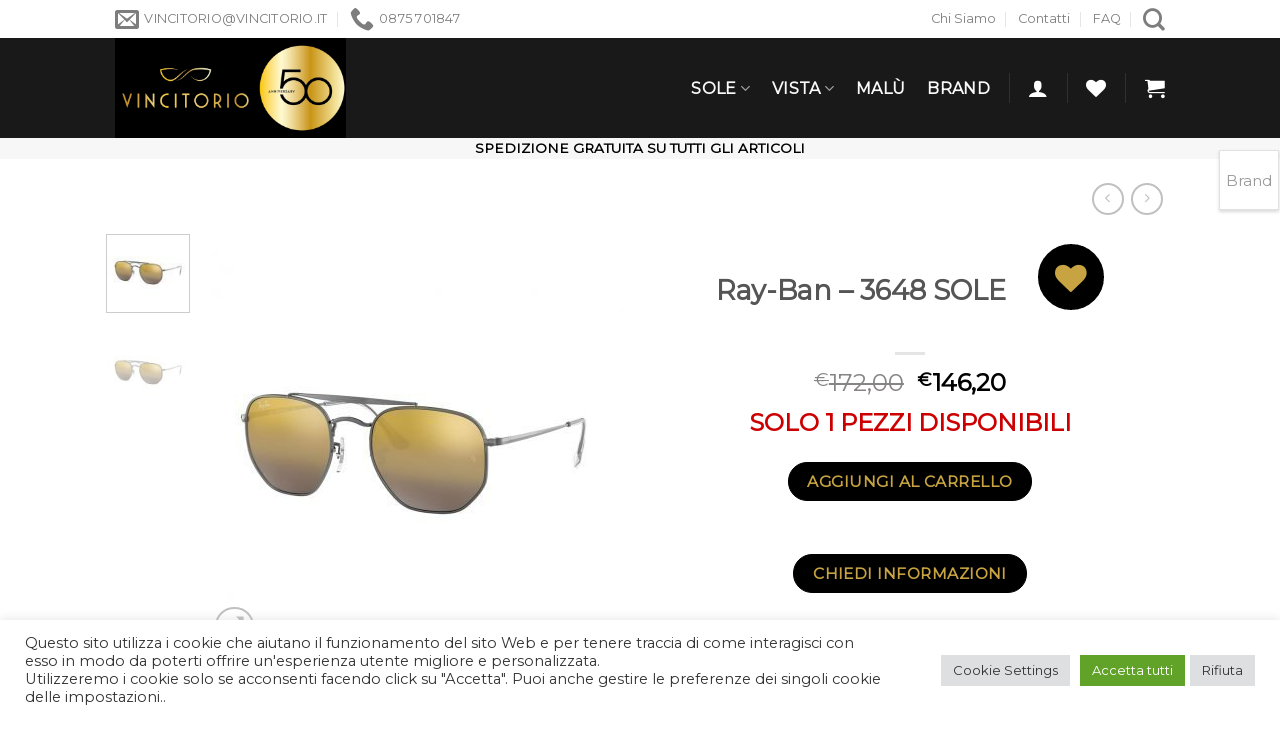

--- FILE ---
content_type: text/html; charset=UTF-8
request_url: https://vincitorio.it/product/ray-ban-3648-sole-6/
body_size: 31616
content:
<!DOCTYPE html>
<!--[if IE 9 ]> <html lang="it-IT" class="ie9 loading-site no-js"> <![endif]-->
<!--[if IE 8 ]> <html lang="it-IT" class="ie8 loading-site no-js"> <![endif]-->
<!--[if (gte IE 9)|!(IE)]><!--><html lang="it-IT" class="loading-site no-js"> <!--<![endif]-->
<head>
	<meta charset="UTF-8" />
	<link rel="profile" href="https://gmpg.org/xfn/11" />
	<link rel="pingback" href="https://vincitorio.it/xmlrpc.php" />
	<meta property="twitter:image" content="https://vincitorio.it/wp-content/uploads/2019/01/Vincitorio-Logo.png">
	<meta property="twitter:title" content="Ray-Ban - 3648 SOLE 26929 - Ottica Vincitorio SRL">
	<meta property="twitter:site" content="Ottica Vincitorio SRL">
	<meta property="twitter:description" content="">

					<script>document.documentElement.className = document.documentElement.className + ' yes-js js_active js'</script>
				<script>(function(html){html.className = html.className.replace(/\bno-js\b/,'js')})(document.documentElement);</script>
<meta name='robots' content='index, follow, max-image-preview:large, max-snippet:-1, max-video-preview:-1' />

<!-- Google Tag Manager for WordPress by gtm4wp.com -->
<script data-cfasync="false" data-pagespeed-no-defer>
	var gtm4wp_datalayer_name = "dataLayer";
	var dataLayer = dataLayer || [];
	const gtm4wp_use_sku_instead = 1;
	const gtm4wp_id_prefix = '';
	const gtm4wp_remarketing = true;
	const gtm4wp_eec = true;
	const gtm4wp_classicec = false;
	const gtm4wp_currency = 'EUR';
	const gtm4wp_product_per_impression = false;
	const gtm4wp_needs_shipping_address = false;
	const gtm4wp_business_vertical = 'retail';
	const gtm4wp_business_vertical_id = 'id';

	const gtm4wp_scrollerscript_debugmode         = false;
	const gtm4wp_scrollerscript_callbacktime      = 100;
	const gtm4wp_scrollerscript_readerlocation    = 150;
	const gtm4wp_scrollerscript_contentelementid  = "content";
	const gtm4wp_scrollerscript_scannertime       = 60;
</script>
<!-- End Google Tag Manager for WordPress by gtm4wp.com --><meta name="viewport" content="width=device-width, initial-scale=1, maximum-scale=1" />
	<!-- This site is optimized with the Yoast SEO plugin v20.3 - https://yoast.com/wordpress/plugins/seo/ -->
	<title>Ray-Ban - 3648 SOLE 26929 - Ottica Vincitorio SRL</title>
	<meta name="description" content="Ray-Ban - 3648 SOLE 26929 Ottica Vincitorio SRL: Occhiali da Sole e da Vista per Uomo, Donna e Bambino. Sfoglia la Collezione Online." />
	<link rel="canonical" href="https://vincitorio.it/product/ray-ban-3648-sole-6/" />
	<meta property="og:locale" content="it_IT" />
	<meta property="og:type" content="article" />
	<meta property="og:title" content="Ray-Ban - 3648 SOLE 26929 - Ottica Vincitorio SRL" />
	<meta property="og:description" content="Ray-Ban - 3648 SOLE 26929 Ottica Vincitorio SRL: Occhiali da Sole e da Vista per Uomo, Donna e Bambino. Sfoglia la Collezione Online." />
	<meta property="og:url" content="https://vincitorio.it/product/ray-ban-3648-sole-6/" />
	<meta property="og:site_name" content="Ottica Vincitorio SRL" />
	<meta property="article:publisher" content="https://www.facebook.com/vincitorio.ottica/" />
	<meta property="article:modified_time" content="2024-11-10T16:46:17+00:00" />
	<meta property="og:image" content="https://vincitorio.it/wp-content/uploads/2019/09/8053672828153-1.jpg" />
	<meta property="og:image:width" content="1000" />
	<meta property="og:image:height" content="1000" />
	<meta property="og:image:type" content="image/jpeg" />
	<meta name="twitter:card" content="summary_large_image" />
	<script type="application/ld+json" class="yoast-schema-graph">{"@context":"https://schema.org","@graph":[{"@type":"WebPage","@id":"https://vincitorio.it/product/ray-ban-3648-sole-6/","url":"https://vincitorio.it/product/ray-ban-3648-sole-6/","name":"Ray-Ban - 3648 SOLE 26929 - Ottica Vincitorio SRL","isPartOf":{"@id":"https://vincitorio.it/#website"},"primaryImageOfPage":{"@id":"https://vincitorio.it/product/ray-ban-3648-sole-6/#primaryimage"},"image":{"@id":"https://vincitorio.it/product/ray-ban-3648-sole-6/#primaryimage"},"thumbnailUrl":"https://vincitorio.it/wp-content/uploads/2019/09/8053672828153-1.jpg","datePublished":"2022-08-18T01:10:14+00:00","dateModified":"2024-11-10T16:46:17+00:00","description":"Ray-Ban - 3648 SOLE 26929 Ottica Vincitorio SRL: Occhiali da Sole e da Vista per Uomo, Donna e Bambino. Sfoglia la Collezione Online.","breadcrumb":{"@id":"https://vincitorio.it/product/ray-ban-3648-sole-6/#breadcrumb"},"inLanguage":"it-IT","potentialAction":[{"@type":"ReadAction","target":["https://vincitorio.it/product/ray-ban-3648-sole-6/"]}]},{"@type":"ImageObject","inLanguage":"it-IT","@id":"https://vincitorio.it/product/ray-ban-3648-sole-6/#primaryimage","url":"https://vincitorio.it/wp-content/uploads/2019/09/8053672828153-1.jpg","contentUrl":"https://vincitorio.it/wp-content/uploads/2019/09/8053672828153-1.jpg","width":1000,"height":1000,"caption":"Ray-Ban-3648 SOLE-8053672828153-1"},{"@type":"BreadcrumbList","@id":"https://vincitorio.it/product/ray-ban-3648-sole-6/#breadcrumb","itemListElement":[{"@type":"ListItem","position":1,"name":"Home","item":"https://vincitorio.it/"},{"@type":"ListItem","position":2,"name":"Shop Online","item":"https://vincitorio.it/negozio/"},{"@type":"ListItem","position":3,"name":"Occhiali","item":"https://vincitorio.it/product-category/occhiali/"},{"@type":"ListItem","position":4,"name":"Ray-Ban &#8211; 3648 SOLE"}]},{"@type":"WebSite","@id":"https://vincitorio.it/#website","url":"https://vincitorio.it/","name":"Ottica Vincitorio SRL","description":"Occhiali da Sole e da Vista, Moda Uomo, Donna e Bambino","publisher":{"@id":"https://vincitorio.it/#organization"},"potentialAction":[{"@type":"SearchAction","target":{"@type":"EntryPoint","urlTemplate":"https://vincitorio.it/?s={search_term_string}"},"query-input":"required name=search_term_string"}],"inLanguage":"it-IT"},{"@type":"Organization","@id":"https://vincitorio.it/#organization","name":"Ottica Vincitorio SRL","url":"https://vincitorio.it/","logo":{"@type":"ImageObject","inLanguage":"it-IT","@id":"https://vincitorio.it/#/schema/logo/image/","url":"https://vincitorio.it/wp-content/uploads/2019/01/Logo-Vincitorio-e1570629358560.png","contentUrl":"https://vincitorio.it/wp-content/uploads/2019/01/Logo-Vincitorio-e1570629358560.png","width":255,"height":128,"caption":"Ottica Vincitorio SRL"},"image":{"@id":"https://vincitorio.it/#/schema/logo/image/"},"sameAs":["https://www.facebook.com/vincitorio.ottica/","https://www.instagram.com/otticavincitorio/"]}]}</script>
	<!-- / Yoast SEO plugin. -->


<link rel='dns-prefetch' href='//cdn.jsdelivr.net' />
<link rel='dns-prefetch' href='//fonts.googleapis.com' />
<link rel='dns-prefetch' href='//s.w.org' />
<link rel="alternate" type="application/rss+xml" title="Ottica Vincitorio SRL &raquo; Feed" href="https://vincitorio.it/feed/" />
<link rel="alternate" type="application/rss+xml" title="Ottica Vincitorio SRL &raquo; Feed dei commenti" href="https://vincitorio.it/comments/feed/" />
<link rel="alternate" type="application/rss+xml" title="Ottica Vincitorio SRL &raquo; Ray-Ban &#8211; 3648 SOLE Feed dei commenti" href="https://vincitorio.it/product/ray-ban-3648-sole-6/feed/" />
<link rel="prefetch" href="https://vincitorio.it/wp-content/themes/flatsome/assets/js/chunk.countup.fe2c1016.js" />
<link rel="prefetch" href="https://vincitorio.it/wp-content/themes/flatsome/assets/js/chunk.sticky-sidebar.a58a6557.js" />
<link rel="prefetch" href="https://vincitorio.it/wp-content/themes/flatsome/assets/js/chunk.tooltips.29144c1c.js" />
<link rel="prefetch" href="https://vincitorio.it/wp-content/themes/flatsome/assets/js/chunk.vendors-popups.947eca5c.js" />
<link rel="prefetch" href="https://vincitorio.it/wp-content/themes/flatsome/assets/js/chunk.vendors-slider.c7f2bd49.js" />
<script type="text/javascript">
window._wpemojiSettings = {"baseUrl":"https:\/\/s.w.org\/images\/core\/emoji\/14.0.0\/72x72\/","ext":".png","svgUrl":"https:\/\/s.w.org\/images\/core\/emoji\/14.0.0\/svg\/","svgExt":".svg","source":{"concatemoji":"https:\/\/vincitorio.it\/wp-includes\/js\/wp-emoji-release.min.js?ver=6.0.1"}};
/*! This file is auto-generated */
!function(e,a,t){var n,r,o,i=a.createElement("canvas"),p=i.getContext&&i.getContext("2d");function s(e,t){var a=String.fromCharCode,e=(p.clearRect(0,0,i.width,i.height),p.fillText(a.apply(this,e),0,0),i.toDataURL());return p.clearRect(0,0,i.width,i.height),p.fillText(a.apply(this,t),0,0),e===i.toDataURL()}function c(e){var t=a.createElement("script");t.src=e,t.defer=t.type="text/javascript",a.getElementsByTagName("head")[0].appendChild(t)}for(o=Array("flag","emoji"),t.supports={everything:!0,everythingExceptFlag:!0},r=0;r<o.length;r++)t.supports[o[r]]=function(e){if(!p||!p.fillText)return!1;switch(p.textBaseline="top",p.font="600 32px Arial",e){case"flag":return s([127987,65039,8205,9895,65039],[127987,65039,8203,9895,65039])?!1:!s([55356,56826,55356,56819],[55356,56826,8203,55356,56819])&&!s([55356,57332,56128,56423,56128,56418,56128,56421,56128,56430,56128,56423,56128,56447],[55356,57332,8203,56128,56423,8203,56128,56418,8203,56128,56421,8203,56128,56430,8203,56128,56423,8203,56128,56447]);case"emoji":return!s([129777,127995,8205,129778,127999],[129777,127995,8203,129778,127999])}return!1}(o[r]),t.supports.everything=t.supports.everything&&t.supports[o[r]],"flag"!==o[r]&&(t.supports.everythingExceptFlag=t.supports.everythingExceptFlag&&t.supports[o[r]]);t.supports.everythingExceptFlag=t.supports.everythingExceptFlag&&!t.supports.flag,t.DOMReady=!1,t.readyCallback=function(){t.DOMReady=!0},t.supports.everything||(n=function(){t.readyCallback()},a.addEventListener?(a.addEventListener("DOMContentLoaded",n,!1),e.addEventListener("load",n,!1)):(e.attachEvent("onload",n),a.attachEvent("onreadystatechange",function(){"complete"===a.readyState&&t.readyCallback()})),(e=t.source||{}).concatemoji?c(e.concatemoji):e.wpemoji&&e.twemoji&&(c(e.twemoji),c(e.wpemoji)))}(window,document,window._wpemojiSettings);
</script>
<style type="text/css">
img.wp-smiley,
img.emoji {
	display: inline !important;
	border: none !important;
	box-shadow: none !important;
	height: 1em !important;
	width: 1em !important;
	margin: 0 0.07em !important;
	vertical-align: -0.1em !important;
	background: none !important;
	padding: 0 !important;
}
</style>
	<style id='wp-block-library-inline-css' type='text/css'>
:root{--wp-admin-theme-color:#007cba;--wp-admin-theme-color--rgb:0,124,186;--wp-admin-theme-color-darker-10:#006ba1;--wp-admin-theme-color-darker-10--rgb:0,107,161;--wp-admin-theme-color-darker-20:#005a87;--wp-admin-theme-color-darker-20--rgb:0,90,135;--wp-admin-border-width-focus:2px}@media (-webkit-min-device-pixel-ratio:2),(min-resolution:192dpi){:root{--wp-admin-border-width-focus:1.5px}}:root{--wp--preset--font-size--normal:16px;--wp--preset--font-size--huge:42px}:root .has-very-light-gray-background-color{background-color:#eee}:root .has-very-dark-gray-background-color{background-color:#313131}:root .has-very-light-gray-color{color:#eee}:root .has-very-dark-gray-color{color:#313131}:root .has-vivid-green-cyan-to-vivid-cyan-blue-gradient-background{background:linear-gradient(135deg,#00d084,#0693e3)}:root .has-purple-crush-gradient-background{background:linear-gradient(135deg,#34e2e4,#4721fb 50%,#ab1dfe)}:root .has-hazy-dawn-gradient-background{background:linear-gradient(135deg,#faaca8,#dad0ec)}:root .has-subdued-olive-gradient-background{background:linear-gradient(135deg,#fafae1,#67a671)}:root .has-atomic-cream-gradient-background{background:linear-gradient(135deg,#fdd79a,#004a59)}:root .has-nightshade-gradient-background{background:linear-gradient(135deg,#330968,#31cdcf)}:root .has-midnight-gradient-background{background:linear-gradient(135deg,#020381,#2874fc)}.has-regular-font-size{font-size:1em}.has-larger-font-size{font-size:2.625em}.has-normal-font-size{font-size:var(--wp--preset--font-size--normal)}.has-huge-font-size{font-size:var(--wp--preset--font-size--huge)}.has-text-align-center{text-align:center}.has-text-align-left{text-align:left}.has-text-align-right{text-align:right}#end-resizable-editor-section{display:none}.aligncenter{clear:both}.items-justified-left{justify-content:flex-start}.items-justified-center{justify-content:center}.items-justified-right{justify-content:flex-end}.items-justified-space-between{justify-content:space-between}.screen-reader-text{border:0;clip:rect(1px,1px,1px,1px);-webkit-clip-path:inset(50%);clip-path:inset(50%);height:1px;margin:-1px;overflow:hidden;padding:0;position:absolute;width:1px;word-wrap:normal!important}.screen-reader-text:focus{background-color:#ddd;clip:auto!important;-webkit-clip-path:none;clip-path:none;color:#444;display:block;font-size:1em;height:auto;left:5px;line-height:normal;padding:15px 23px 14px;text-decoration:none;top:5px;width:auto;z-index:100000}html :where(.has-border-color),html :where([style*=border-width]){border-style:solid}html :where(img[class*=wp-image-]){height:auto;max-width:100%}
</style>
<link rel='stylesheet' id='contact-form-7-css'  href='https://vincitorio.it/wp-content/plugins/contact-form-7/includes/css/styles.css?ver=5.7.4' type='text/css' media='all' />
<link rel='stylesheet' id='cookie-law-info-css'  href='https://vincitorio.it/wp-content/plugins/cookie-law-info/legacy/public/css/cookie-law-info-public.css?ver=3.2.2' type='text/css' media='all' />
<link rel='stylesheet' id='cookie-law-info-gdpr-css'  href='https://vincitorio.it/wp-content/plugins/cookie-law-info/legacy/public/css/cookie-law-info-gdpr.css?ver=3.2.2' type='text/css' media='all' />
<link rel='stylesheet' id='woob-bootstrap-style-css'  href='https://vincitorio.it/wp-content/plugins/woo-brand/css/framework/bootstrap.css?ver=6.0.1' type='text/css' media='all' />
<link rel='stylesheet' id='woob-front-end-style-css'  href='https://vincitorio.it/wp-content/plugins/woo-brand/css/front-style.css?ver=6.0.1' type='text/css' media='all' />
<link rel='stylesheet' id='woob-dropdown-style-css'  href='https://vincitorio.it/wp-content/plugins/woo-brand/css/msdropdown/dd.css?ver=6.0.1' type='text/css' media='all' />
<link rel='stylesheet' id='woob-carousel-style-css'  href='https://vincitorio.it/wp-content/plugins/woo-brand/css/carousel/slick.css?ver=6.0.1' type='text/css' media='all' />
<link rel='stylesheet' id='woob-scroller-style-css'  href='https://vincitorio.it/wp-content/plugins/woo-brand/css/scroll/tinyscroller.css?ver=6.0.1' type='text/css' media='all' />
<link rel='stylesheet' id='woob-tooltip-style-css'  href='https://vincitorio.it/wp-content/plugins/woo-brand/css/tooltip/tipsy.css?ver=6.0.1' type='text/css' media='all' />
<link rel='stylesheet' id='woob-extra-button-style-css'  href='https://vincitorio.it/wp-content/plugins/woo-brand/css/extra-button/extra-style.css?ver=6.0.1' type='text/css' media='all' />
<link rel='stylesheet' id='upcoming-styles-css'  href='https://vincitorio.it/wp-content/plugins/woocommerce-upcoming-product/css/style.css?ver=20251109' type='text/css' media='all' />
<style id='woocommerce-inline-inline-css' type='text/css'>
.woocommerce form .form-row .required { visibility: visible; }
</style>
<link rel='stylesheet' id='wc-gateway-ppec-frontend-css'  href='https://vincitorio.it/wp-content/plugins/woocommerce-gateway-paypal-express-checkout/assets/css/wc-gateway-ppec-frontend.css?ver=2.1.3' type='text/css' media='all' />
<link rel='stylesheet' id='flatsome-woocommerce-wishlist-css'  href='https://vincitorio.it/wp-content/themes/flatsome/inc/integrations/wc-yith-wishlist/wishlist.css?ver=3.10.2' type='text/css' media='all' />
<link rel='stylesheet' id='stripe_styles-css'  href='https://vincitorio.it/wp-content/plugins/woocommerce-gateway-stripe/assets/css/stripe-styles.css?ver=6.4.3' type='text/css' media='all' />
<link rel='stylesheet' id='flatsome-main-css'  href='https://vincitorio.it/wp-content/themes/flatsome/assets/css/flatsome.css?ver=3.15.7' type='text/css' media='all' />
<style id='flatsome-main-inline-css' type='text/css'>
@font-face {
				font-family: "fl-icons";
				font-display: block;
				src: url(https://vincitorio.it/wp-content/themes/flatsome/assets/css/icons/fl-icons.eot?v=3.15.7);
				src:
					url(https://vincitorio.it/wp-content/themes/flatsome/assets/css/icons/fl-icons.eot#iefix?v=3.15.7) format("embedded-opentype"),
					url(https://vincitorio.it/wp-content/themes/flatsome/assets/css/icons/fl-icons.woff2?v=3.15.7) format("woff2"),
					url(https://vincitorio.it/wp-content/themes/flatsome/assets/css/icons/fl-icons.ttf?v=3.15.7) format("truetype"),
					url(https://vincitorio.it/wp-content/themes/flatsome/assets/css/icons/fl-icons.woff?v=3.15.7) format("woff"),
					url(https://vincitorio.it/wp-content/themes/flatsome/assets/css/icons/fl-icons.svg?v=3.15.7#fl-icons) format("svg");
			}
</style>
<link rel='stylesheet' id='flatsome-shop-css'  href='https://vincitorio.it/wp-content/themes/flatsome/assets/css/flatsome-shop.css?ver=3.15.7' type='text/css' media='all' />
<link rel='stylesheet' id='flatsome-style-css'  href='https://vincitorio.it/wp-content/themes/flatsome-child/style.css?ver=3.0' type='text/css' media='all' />
<link rel='stylesheet' id='flatsome-googlefonts-css'  href='//fonts.googleapis.com/css?family=Montserrat%3Aregular%2Cdefault%2Cdefault%2C400%7CDancing+Script%3Aregular%2C400&#038;display=swap&#038;ver=3.9' type='text/css' media='all' />
<link rel='stylesheet' id='decent-comments-widget-css'  href='https://vincitorio.it/wp-content/plugins/decent-comments/css/decent-comments-widget.css' type='text/css' media='all' />
<script type="text/javascript">
            window._nslDOMReady = function (callback) {
                if ( document.readyState === "complete" || document.readyState === "interactive" ) {
                    callback();
                } else {
                    document.addEventListener( "DOMContentLoaded", callback );
                }
            };
            </script><script type='text/javascript' src='https://vincitorio.it/wp-includes/js/jquery/jquery.min.js?ver=3.6.0' id='jquery-core-js'></script>
<script type='text/javascript' defer='defer' src='https://vincitorio.it/wp-includes/js/jquery/jquery-migrate.min.js?ver=3.3.2' id='jquery-migrate-js'></script>
<script type='text/javascript' id='cookie-law-info-js-extra'>
/* <![CDATA[ */
var Cli_Data = {"nn_cookie_ids":[],"cookielist":[],"non_necessary_cookies":[],"ccpaEnabled":"","ccpaRegionBased":"","ccpaBarEnabled":"","strictlyEnabled":["necessary","obligatoire"],"ccpaType":"gdpr","js_blocking":"1","custom_integration":"","triggerDomRefresh":"","secure_cookies":""};
var cli_cookiebar_settings = {"animate_speed_hide":"500","animate_speed_show":"500","background":"#FFF","border":"#b1a6a6c2","border_on":"","button_1_button_colour":"#61a229","button_1_button_hover":"#4e8221","button_1_link_colour":"#fff","button_1_as_button":"1","button_1_new_win":"","button_2_button_colour":"#333","button_2_button_hover":"#292929","button_2_link_colour":"#444","button_2_as_button":"","button_2_hidebar":"","button_3_button_colour":"#dedfe0","button_3_button_hover":"#b2b2b3","button_3_link_colour":"#333333","button_3_as_button":"1","button_3_new_win":"","button_4_button_colour":"#dedfe0","button_4_button_hover":"#b2b2b3","button_4_link_colour":"#333333","button_4_as_button":"1","button_7_button_colour":"#61a229","button_7_button_hover":"#4e8221","button_7_link_colour":"#fff","button_7_as_button":"1","button_7_new_win":"","font_family":"inherit","header_fix":"","notify_animate_hide":"1","notify_animate_show":"","notify_div_id":"#cookie-law-info-bar","notify_position_horizontal":"right","notify_position_vertical":"bottom","scroll_close":"","scroll_close_reload":"","accept_close_reload":"","reject_close_reload":"","showagain_tab":"","showagain_background":"#fff","showagain_border":"#000","showagain_div_id":"#cookie-law-info-again","showagain_x_position":"100px","text":"#333333","show_once_yn":"","show_once":"10000","logging_on":"","as_popup":"","popup_overlay":"1","bar_heading_text":"","cookie_bar_as":"banner","popup_showagain_position":"bottom-right","widget_position":"left"};
var log_object = {"ajax_url":"https:\/\/vincitorio.it\/wp-admin\/admin-ajax.php"};
/* ]]> */
</script>
<script type='text/javascript' defer='defer' src='https://vincitorio.it/wp-content/plugins/cookie-law-info/legacy/public/js/cookie-law-info-public.js?ver=3.2.2' id='cookie-law-info-js'></script>
<script type='text/javascript' defer='defer' src='https://vincitorio.it/wp-content/plugins/woo-brand/js/extra-button/extra-button.js?ver=6.0.1' id='woob-extra-button-script-js'></script>
<script type='text/javascript' defer='defer' src='https://vincitorio.it/wp-content/plugins/woo-brand/js/scroll/tinyscroller.js?ver=6.0.1' id='woob-scrollbar-script-js'></script>
<script type='text/javascript' defer='defer' src='https://vincitorio.it/wp-content/plugins/woo-brand/js/tooltip/jquery.tipsy.js?ver=6.0.1' id='woob-tooltip-script-js'></script>
<script type='text/javascript' id='woob-front-end-custom-script-js-extra'>
/* <![CDATA[ */
var parameters = {"ajaxurl":"https:\/\/vincitorio.it\/wp-admin\/admin-ajax.php","template_url":""};
/* ]]> */
</script>
<script type='text/javascript' defer='defer' src='https://vincitorio.it/wp-content/plugins/woo-brand/js/custom-js.js?ver=6.0.1' id='woob-front-end-custom-script-js'></script>
<script type='text/javascript' defer='defer' src='https://vincitorio.it/wp-content/plugins/duracelltomi-google-tag-manager/js/analytics-talk-content-tracking.js?ver=1.18.1' id='gtm4wp-scroll-tracking-js'></script>
<script type='text/javascript' defer='defer' src='https://vincitorio.it/wp-content/plugins/duracelltomi-google-tag-manager/js/gtm4wp-woocommerce-enhanced.js?ver=1.18.1' id='gtm4wp-woocommerce-enhanced-js'></script>
<script type='text/javascript' id='woocommerce-tokenization-form-js-extra'>
/* <![CDATA[ */
var wc_tokenization_form_params = {"is_registration_required":"","is_logged_in":""};
/* ]]> */
</script>
<script type='text/javascript' defer='defer' src='https://vincitorio.it/wp-content/plugins/woocommerce/assets/js/frontend/tokenization-form.min.js?ver=6.8.2' id='woocommerce-tokenization-form-js'></script>
<link rel="https://api.w.org/" href="https://vincitorio.it/wp-json/" /><link rel="alternate" type="application/json" href="https://vincitorio.it/wp-json/wp/v2/product/26929" /><link rel="EditURI" type="application/rsd+xml" title="RSD" href="https://vincitorio.it/xmlrpc.php?rsd" />
<link rel="wlwmanifest" type="application/wlwmanifest+xml" href="https://vincitorio.it/wp-includes/wlwmanifest.xml" /> 
<meta name="generator" content="WordPress 6.0.1" />
<meta name="generator" content="WooCommerce 6.8.2" />
<link rel='shortlink' href='https://vincitorio.it/?p=26929' />
<link rel="alternate" type="application/json+oembed" href="https://vincitorio.it/wp-json/oembed/1.0/embed?url=https%3A%2F%2Fvincitorio.it%2Fproduct%2Fray-ban-3648-sole-6%2F" />
<link rel="alternate" type="text/xml+oembed" href="https://vincitorio.it/wp-json/oembed/1.0/embed?url=https%3A%2F%2Fvincitorio.it%2Fproduct%2Fray-ban-3648-sole-6%2F&#038;format=xml" />
	<style type="text/css">
		.shipping-pickup-store td .title {
			float: left;
			line-height: 30px;
		}
		.shipping-pickup-store td span.text {
			float: right;
		}
		.shipping-pickup-store td span.description {
			clear: both;
		}
		.shipping-pickup-store td > span:not([class*="select"]) {
			display: block;
			font-size: 14px;
			font-weight: normal;
			line-height: 1.4;
			margin-bottom: 0;
			padding: 6px 0;
			text-align: justify;
		}
		.shipping-pickup-store td #shipping-pickup-store-select {
			width: 100%;
		}
		.wps-store-details iframe {
			width: 100%;
		}
	</style>
	
<!-- Google Tag Manager for WordPress by gtm4wp.com -->
<!-- GTM Container placement set to automatic -->
<script data-cfasync="false" data-pagespeed-no-defer type="text/javascript">
	var dataLayer_content = {"visitorLoginState":"logged-out","visitorType":"visitor-logged-out","pageTitle":"Ray-Ban - 3648 SOLE 26929 - Ottica Vincitorio SRL","pagePostType":"product","pagePostType2":"single-product","browserName":"","browserVersion":"","browserEngineName":"","browserEngineVersion":"","osName":"","osVersion":"","deviceType":"bot","deviceManufacturer":"","deviceModel":"","postID":26929,"postFormat":"standard","productRatingCounts":[],"productAverageRating":0,"productReviewCount":0,"productType":"simple","productIsVariable":0,"ecomm_prodid":"8053672828153","ecomm_pagetype":"product","ecomm_totalvalue":146.2,"event":"gtm4wp.changeDetailViewEEC","ecommerce":{"currencyCode":"EUR","detail":{"products":[{"id":"8053672828153","internal_id":26929,"name":"Ray-Ban - 3648 SOLE","sku":"8053672828153","category":"Occhiali","price":146.2,"stocklevel":1,"brand":"Ray-Ban"}]}}};
	dataLayer.push( dataLayer_content );
</script>
<script data-cfasync="false">
(function(w,d,s,l,i){w[l]=w[l]||[];w[l].push({'gtm.start':
new Date().getTime(),event:'gtm.js'});var f=d.getElementsByTagName(s)[0],
j=d.createElement(s),dl=l!='dataLayer'?'&l='+l:'';j.async=true;j.src=
'//www.googletagmanager.com/gtm.js?id='+i+dl;f.parentNode.insertBefore(j,f);
})(window,document,'script','dataLayer','GTM-NQ8GRK8');
</script>
<!-- End Google Tag Manager -->
<!-- End Google Tag Manager for WordPress by gtm4wp.com --><style>.bg{opacity: 0; transition: opacity 1s; -webkit-transition: opacity 1s;} .bg-loaded{opacity: 1;}</style><!--[if IE]><link rel="stylesheet" type="text/css" href="https://vincitorio.it/wp-content/themes/flatsome/assets/css/ie-fallback.css"><script src="//cdnjs.cloudflare.com/ajax/libs/html5shiv/3.6.1/html5shiv.js"></script><script>var head = document.getElementsByTagName('head')[0],style = document.createElement('style');style.type = 'text/css';style.styleSheet.cssText = ':before,:after{content:none !important';head.appendChild(style);setTimeout(function(){head.removeChild(style);}, 0);</script><script src="https://vincitorio.it/wp-content/themes/flatsome/assets/libs/ie-flexibility.js"></script><![endif]-->	<noscript><style>.woocommerce-product-gallery{ opacity: 1 !important; }</style></noscript>
				<script  type="text/javascript">
				!function(f,b,e,v,n,t,s){if(f.fbq)return;n=f.fbq=function(){n.callMethod?
					n.callMethod.apply(n,arguments):n.queue.push(arguments)};if(!f._fbq)f._fbq=n;
					n.push=n;n.loaded=!0;n.version='2.0';n.queue=[];t=b.createElement(e);t.async=!0;
					t.src=v;s=b.getElementsByTagName(e)[0];s.parentNode.insertBefore(t,s)}(window,
					document,'script','https://connect.facebook.net/en_US/fbevents.js');
			</script>
			<!-- WooCommerce Facebook Integration Begin -->
			<script  type="text/javascript">

				fbq('init', '2114170008691001', {}, {
    "agent": "woocommerce-6.8.2-2.6.18"
});

				fbq( 'track', 'PageView', {
    "source": "woocommerce",
    "version": "6.8.2",
    "pluginVersion": "2.6.18"
} );

				document.addEventListener( 'DOMContentLoaded', function() {
					jQuery && jQuery( function( $ ) {
						// Insert placeholder for events injected when a product is added to the cart through AJAX.
						$( document.body ).append( '<div class=\"wc-facebook-pixel-event-placeholder\"></div>' );
					} );
				}, false );

			</script>
			<!-- WooCommerce Facebook Integration End -->
			<link rel="icon" href="https://vincitorio.it/wp-content/uploads/2019/09/cropped-logo-favicon-Ottica-Vincitorio-1-32x32.png" sizes="32x32" />
<link rel="icon" href="https://vincitorio.it/wp-content/uploads/2019/09/cropped-logo-favicon-Ottica-Vincitorio-1-192x192.png" sizes="192x192" />
<link rel="apple-touch-icon" href="https://vincitorio.it/wp-content/uploads/2019/09/cropped-logo-favicon-Ottica-Vincitorio-1-180x180.png" />
<meta name="msapplication-TileImage" content="https://vincitorio.it/wp-content/uploads/2019/09/cropped-logo-favicon-Ottica-Vincitorio-1-270x270.png" />
<style id="custom-css" type="text/css">:root {--primary-color: #000000;}.header-main{height: 100px}#logo img{max-height: 100px}#logo{width:258px;}#logo a{max-width:950px;}.header-bottom{min-height: 20px}.header-top{min-height: 31px}.transparent .header-main{height: 349px}.transparent #logo img{max-height: 349px}.has-transparent + .page-title:first-of-type,.has-transparent + #main > .page-title,.has-transparent + #main > div > .page-title,.has-transparent + #main .page-header-wrapper:first-of-type .page-title{padding-top: 429px;}.header.show-on-scroll,.stuck .header-main{height:70px!important}.stuck #logo img{max-height: 70px!important}.search-form{ width: 60%;}.header-bg-color {background-color: rgba(0,0,0,0.9)}.header-bottom {background-color: #f7f7f7}.stuck .header-main .nav > li > a{line-height: 50px }.header-bottom-nav > li > a{line-height: 16px }@media (max-width: 549px) {.header-main{height: 70px}#logo img{max-height: 70px}}.main-menu-overlay{background-color: #000000}.nav-dropdown{font-size:100%}.header-top{background-color:#ffffff!important;}/* Color */.accordion-title.active, .has-icon-bg .icon .icon-inner,.logo a, .primary.is-underline, .primary.is-link, .badge-outline .badge-inner, .nav-outline > li.active> a,.nav-outline >li.active > a, .cart-icon strong,[data-color='primary'], .is-outline.primary{color: #000000;}/* Color !important */[data-text-color="primary"]{color: #000000!important;}/* Background Color */[data-text-bg="primary"]{background-color: #000000;}/* Background */.scroll-to-bullets a,.featured-title, .label-new.menu-item > a:after, .nav-pagination > li > .current,.nav-pagination > li > span:hover,.nav-pagination > li > a:hover,.has-hover:hover .badge-outline .badge-inner,button[type="submit"], .button.wc-forward:not(.checkout):not(.checkout-button), .button.submit-button, .button.primary:not(.is-outline),.featured-table .title,.is-outline:hover, .has-icon:hover .icon-label,.nav-dropdown-bold .nav-column li > a:hover, .nav-dropdown.nav-dropdown-bold > li > a:hover, .nav-dropdown-bold.dark .nav-column li > a:hover, .nav-dropdown.nav-dropdown-bold.dark > li > a:hover, .header-vertical-menu__opener ,.is-outline:hover, .tagcloud a:hover,.grid-tools a, input[type='submit']:not(.is-form), .box-badge:hover .box-text, input.button.alt,.nav-box > li > a:hover,.nav-box > li.active > a,.nav-pills > li.active > a ,.current-dropdown .cart-icon strong, .cart-icon:hover strong, .nav-line-bottom > li > a:before, .nav-line-grow > li > a:before, .nav-line > li > a:before,.banner, .header-top, .slider-nav-circle .flickity-prev-next-button:hover svg, .slider-nav-circle .flickity-prev-next-button:hover .arrow, .primary.is-outline:hover, .button.primary:not(.is-outline), input[type='submit'].primary, input[type='submit'].primary, input[type='reset'].button, input[type='button'].primary, .badge-inner{background-color: #000000;}/* Border */.nav-vertical.nav-tabs > li.active > a,.scroll-to-bullets a.active,.nav-pagination > li > .current,.nav-pagination > li > span:hover,.nav-pagination > li > a:hover,.has-hover:hover .badge-outline .badge-inner,.accordion-title.active,.featured-table,.is-outline:hover, .tagcloud a:hover,blockquote, .has-border, .cart-icon strong:after,.cart-icon strong,.blockUI:before, .processing:before,.loading-spin, .slider-nav-circle .flickity-prev-next-button:hover svg, .slider-nav-circle .flickity-prev-next-button:hover .arrow, .primary.is-outline:hover{border-color: #000000}.nav-tabs > li.active > a{border-top-color: #000000}.widget_shopping_cart_content .blockUI.blockOverlay:before { border-left-color: #000000 }.woocommerce-checkout-review-order .blockUI.blockOverlay:before { border-left-color: #000000 }/* Fill */.slider .flickity-prev-next-button:hover svg,.slider .flickity-prev-next-button:hover .arrow{fill: #000000;}/* Background Color */[data-icon-label]:after, .secondary.is-underline:hover,.secondary.is-outline:hover,.icon-label,.button.secondary:not(.is-outline),.button.alt:not(.is-outline), .badge-inner.on-sale, .button.checkout, .single_add_to_cart_button, .current .breadcrumb-step{ background-color:#000000; }[data-text-bg="secondary"]{background-color: #000000;}/* Color */.secondary.is-underline,.secondary.is-link, .secondary.is-outline,.stars a.active, .star-rating:before, .woocommerce-page .star-rating:before,.star-rating span:before, .color-secondary{color: #000000}/* Color !important */[data-text-color="secondary"]{color: #000000!important;}/* Border */.secondary.is-outline:hover{border-color:#000000}.success.is-underline:hover,.success.is-outline:hover,.success{background-color: #dd9933}.success-color, .success.is-link, .success.is-outline{color: #dd9933;}.success-border{border-color: #dd9933!important;}/* Color !important */[data-text-color="success"]{color: #dd9933!important;}/* Background Color */[data-text-bg="success"]{background-color: #dd9933;}.alert.is-underline:hover,.alert.is-outline:hover,.alert{background-color: #dd3333}.alert.is-link, .alert.is-outline, .color-alert{color: #dd3333;}/* Color !important */[data-text-color="alert"]{color: #dd3333!important;}/* Background Color */[data-text-bg="alert"]{background-color: #dd3333;}body{font-family:"Montserrat", sans-serif}body{color: #777777}.nav > li > a {font-family:"Montserrat", sans-serif;}.mobile-sidebar-levels-2 .nav > li > ul > li > a {font-family:"Montserrat", sans-serif;}.nav > li > a {font-weight: 400;}.mobile-sidebar-levels-2 .nav > li > ul > li > a {font-weight: 400;}h1,h2,h3,h4,h5,h6,.heading-font, .off-canvas-center .nav-sidebar.nav-vertical > li > a{font-family: "Montserrat", sans-serif;}.alt-font{font-family: "Dancing Script", sans-serif;}.alt-font{font-weight: 400!important;}.header:not(.transparent) .header-nav-main.nav > li > a {color: #faf9f9;}.header:not(.transparent) .header-nav-main.nav > li > a:hover,.header:not(.transparent) .header-nav-main.nav > li.active > a,.header:not(.transparent) .header-nav-main.nav > li.current > a,.header:not(.transparent) .header-nav-main.nav > li > a.active,.header:not(.transparent) .header-nav-main.nav > li > a.current{color: #f9f9f9;}.header-nav-main.nav-line-bottom > li > a:before,.header-nav-main.nav-line-grow > li > a:before,.header-nav-main.nav-line > li > a:before,.header-nav-main.nav-box > li > a:hover,.header-nav-main.nav-box > li.active > a,.header-nav-main.nav-pills > li > a:hover,.header-nav-main.nav-pills > li.active > a{color:#FFF!important;background-color: #f9f9f9;}.header:not(.transparent) .header-bottom-nav.nav > li > a{color: #000000;}.header:not(.transparent) .header-bottom-nav.nav > li > a:hover,.header:not(.transparent) .header-bottom-nav.nav > li.active > a,.header:not(.transparent) .header-bottom-nav.nav > li.current > a,.header:not(.transparent) .header-bottom-nav.nav > li > a.active,.header:not(.transparent) .header-bottom-nav.nav > li > a.current{color: #000000;}.header-bottom-nav.nav-line-bottom > li > a:before,.header-bottom-nav.nav-line-grow > li > a:before,.header-bottom-nav.nav-line > li > a:before,.header-bottom-nav.nav-box > li > a:hover,.header-bottom-nav.nav-box > li.active > a,.header-bottom-nav.nav-pills > li > a:hover,.header-bottom-nav.nav-pills > li.active > a{color:#FFF!important;background-color: #000000;}a{color: #777777;}a:hover{color: #333333;}.tagcloud a:hover{border-color: #333333;background-color: #333333;}.shop-page-title.featured-title .title-overlay{background-color: #000000;}.current .breadcrumb-step, [data-icon-label]:after, .button#place_order,.button.checkout,.checkout-button,.single_add_to_cart_button.button{background-color: #c7a441!important }.badge-inner.on-sale{background-color: #c7a441}.price del, .product_list_widget del, del .woocommerce-Price-amount { color: #373333; }ins .woocommerce-Price-amount { color: #000000; }input[type='submit'], input[type="button"], button:not(.icon), .button:not(.icon){border-radius: 99px!important}@media screen and (min-width: 550px){.products .box-vertical .box-image{min-width: 287px!important;width: 287px!important;}}.header-main .social-icons,.header-main .cart-icon strong,.header-main .menu-title,.header-main .header-button > .button.is-outline,.header-main .nav > li > a > i:not(.icon-angle-down){color: #ffffff!important;}.header-main .header-button > .button.is-outline,.header-main .cart-icon strong:after,.header-main .cart-icon strong{border-color: #ffffff!important;}.header-main .header-button > .button:not(.is-outline){background-color: #ffffff!important;}.header-main .current-dropdown .cart-icon strong,.header-main .header-button > .button:hover,.header-main .header-button > .button:hover i,.header-main .header-button > .button:hover span{color:#FFF!important;}.header-main .menu-title:hover,.header-main .social-icons a:hover,.header-main .header-button > .button.is-outline:hover,.header-main .nav > li > a:hover > i:not(.icon-angle-down){color: #ffffff!important;}.header-main .current-dropdown .cart-icon strong,.header-main .header-button > .button:hover{background-color: #ffffff!important;}.header-main .current-dropdown .cart-icon strong:after,.header-main .current-dropdown .cart-icon strong,.header-main .header-button > .button:hover{border-color: #ffffff!important;}.footer-1{background-color: #ffffff}.footer-2{background-color: #000000}.absolute-footer, html{background-color: #ffffff}.page-title-small + main .product-container > .row{padding-top:0;}button[name='update_cart'] { display: none; }/* Custom CSS */:not(.page-id-726){a.primary{color: #C7A441 !important;}a.button.product_type_simple {color: #C7A441 !important;background: #000 !important;}h1.shop-page-title {color: #C7A441 !important;}button.button {color: #C7A441 !important;background: #000 !important;border-color: #000 !important;}.widget_price_filter .price_slider_amount .button{background-color:#000!important;color: #C7A441 !important;background: #000 !important;border-color: #000 !important;}.single_add_to_cart_button {background-color: #000!important;color: #C7A441 !important;border-color: #000 !important;}a.button.primary.prod-button{background-color:#000!important;color: #C7A441 !important;}a.button-continue-shopping , input[type].is-form, button#place_order.button.alt, input[type='submit'].is-form {background-color: #000 !important;background: #000 !important;color: #C7A441 !important;border-color: #000 !important;}.wc-proceed-to-checkout a.checkout-button {background-color: #000 !important;background: #000 !important;color: #C7A441 !important;border-color: #000 !important;}.col-dor{color:color: #C7A441!important;}}.label-new.menu-item > a:after{content:"Nuovo";}.label-hot.menu-item > a:after{content:"Hot";}.label-sale.menu-item > a:after{content:"Offerta";}.label-popular.menu-item > a:after{content:"Popolare";}</style>		<style type="text/css" id="wp-custom-css">
			button#place_order.button.alt{
		background-color: #000!important;
		color: #C7A441 !important;
	}		</style>
		</head>

<body data-rsssl=1 class="product-template-default single single-product postid-26929 theme-flatsome woocommerce woocommerce-page woocommerce-no-js full-width lightbox nav-dropdown-has-arrow nav-dropdown-has-shadow nav-dropdown-has-border has-lightbox">

<svg xmlns="http://www.w3.org/2000/svg" viewBox="0 0 0 0" width="0" height="0" focusable="false" role="none" style="visibility: hidden; position: absolute; left: -9999px; overflow: hidden;" ><defs><filter id="wp-duotone-dark-grayscale"><feColorMatrix color-interpolation-filters="sRGB" type="matrix" values=" .299 .587 .114 0 0 .299 .587 .114 0 0 .299 .587 .114 0 0 .299 .587 .114 0 0 " /><feComponentTransfer color-interpolation-filters="sRGB" ><feFuncR type="table" tableValues="0 0.49803921568627" /><feFuncG type="table" tableValues="0 0.49803921568627" /><feFuncB type="table" tableValues="0 0.49803921568627" /><feFuncA type="table" tableValues="1 1" /></feComponentTransfer><feComposite in2="SourceGraphic" operator="in" /></filter></defs></svg><svg xmlns="http://www.w3.org/2000/svg" viewBox="0 0 0 0" width="0" height="0" focusable="false" role="none" style="visibility: hidden; position: absolute; left: -9999px; overflow: hidden;" ><defs><filter id="wp-duotone-grayscale"><feColorMatrix color-interpolation-filters="sRGB" type="matrix" values=" .299 .587 .114 0 0 .299 .587 .114 0 0 .299 .587 .114 0 0 .299 .587 .114 0 0 " /><feComponentTransfer color-interpolation-filters="sRGB" ><feFuncR type="table" tableValues="0 1" /><feFuncG type="table" tableValues="0 1" /><feFuncB type="table" tableValues="0 1" /><feFuncA type="table" tableValues="1 1" /></feComponentTransfer><feComposite in2="SourceGraphic" operator="in" /></filter></defs></svg><svg xmlns="http://www.w3.org/2000/svg" viewBox="0 0 0 0" width="0" height="0" focusable="false" role="none" style="visibility: hidden; position: absolute; left: -9999px; overflow: hidden;" ><defs><filter id="wp-duotone-purple-yellow"><feColorMatrix color-interpolation-filters="sRGB" type="matrix" values=" .299 .587 .114 0 0 .299 .587 .114 0 0 .299 .587 .114 0 0 .299 .587 .114 0 0 " /><feComponentTransfer color-interpolation-filters="sRGB" ><feFuncR type="table" tableValues="0.54901960784314 0.98823529411765" /><feFuncG type="table" tableValues="0 1" /><feFuncB type="table" tableValues="0.71764705882353 0.25490196078431" /><feFuncA type="table" tableValues="1 1" /></feComponentTransfer><feComposite in2="SourceGraphic" operator="in" /></filter></defs></svg><svg xmlns="http://www.w3.org/2000/svg" viewBox="0 0 0 0" width="0" height="0" focusable="false" role="none" style="visibility: hidden; position: absolute; left: -9999px; overflow: hidden;" ><defs><filter id="wp-duotone-blue-red"><feColorMatrix color-interpolation-filters="sRGB" type="matrix" values=" .299 .587 .114 0 0 .299 .587 .114 0 0 .299 .587 .114 0 0 .299 .587 .114 0 0 " /><feComponentTransfer color-interpolation-filters="sRGB" ><feFuncR type="table" tableValues="0 1" /><feFuncG type="table" tableValues="0 0.27843137254902" /><feFuncB type="table" tableValues="0.5921568627451 0.27843137254902" /><feFuncA type="table" tableValues="1 1" /></feComponentTransfer><feComposite in2="SourceGraphic" operator="in" /></filter></defs></svg><svg xmlns="http://www.w3.org/2000/svg" viewBox="0 0 0 0" width="0" height="0" focusable="false" role="none" style="visibility: hidden; position: absolute; left: -9999px; overflow: hidden;" ><defs><filter id="wp-duotone-midnight"><feColorMatrix color-interpolation-filters="sRGB" type="matrix" values=" .299 .587 .114 0 0 .299 .587 .114 0 0 .299 .587 .114 0 0 .299 .587 .114 0 0 " /><feComponentTransfer color-interpolation-filters="sRGB" ><feFuncR type="table" tableValues="0 0" /><feFuncG type="table" tableValues="0 0.64705882352941" /><feFuncB type="table" tableValues="0 1" /><feFuncA type="table" tableValues="1 1" /></feComponentTransfer><feComposite in2="SourceGraphic" operator="in" /></filter></defs></svg><svg xmlns="http://www.w3.org/2000/svg" viewBox="0 0 0 0" width="0" height="0" focusable="false" role="none" style="visibility: hidden; position: absolute; left: -9999px; overflow: hidden;" ><defs><filter id="wp-duotone-magenta-yellow"><feColorMatrix color-interpolation-filters="sRGB" type="matrix" values=" .299 .587 .114 0 0 .299 .587 .114 0 0 .299 .587 .114 0 0 .299 .587 .114 0 0 " /><feComponentTransfer color-interpolation-filters="sRGB" ><feFuncR type="table" tableValues="0.78039215686275 1" /><feFuncG type="table" tableValues="0 0.94901960784314" /><feFuncB type="table" tableValues="0.35294117647059 0.47058823529412" /><feFuncA type="table" tableValues="1 1" /></feComponentTransfer><feComposite in2="SourceGraphic" operator="in" /></filter></defs></svg><svg xmlns="http://www.w3.org/2000/svg" viewBox="0 0 0 0" width="0" height="0" focusable="false" role="none" style="visibility: hidden; position: absolute; left: -9999px; overflow: hidden;" ><defs><filter id="wp-duotone-purple-green"><feColorMatrix color-interpolation-filters="sRGB" type="matrix" values=" .299 .587 .114 0 0 .299 .587 .114 0 0 .299 .587 .114 0 0 .299 .587 .114 0 0 " /><feComponentTransfer color-interpolation-filters="sRGB" ><feFuncR type="table" tableValues="0.65098039215686 0.40392156862745" /><feFuncG type="table" tableValues="0 1" /><feFuncB type="table" tableValues="0.44705882352941 0.4" /><feFuncA type="table" tableValues="1 1" /></feComponentTransfer><feComposite in2="SourceGraphic" operator="in" /></filter></defs></svg><svg xmlns="http://www.w3.org/2000/svg" viewBox="0 0 0 0" width="0" height="0" focusable="false" role="none" style="visibility: hidden; position: absolute; left: -9999px; overflow: hidden;" ><defs><filter id="wp-duotone-blue-orange"><feColorMatrix color-interpolation-filters="sRGB" type="matrix" values=" .299 .587 .114 0 0 .299 .587 .114 0 0 .299 .587 .114 0 0 .299 .587 .114 0 0 " /><feComponentTransfer color-interpolation-filters="sRGB" ><feFuncR type="table" tableValues="0.098039215686275 1" /><feFuncG type="table" tableValues="0 0.66274509803922" /><feFuncB type="table" tableValues="0.84705882352941 0.41960784313725" /><feFuncA type="table" tableValues="1 1" /></feComponentTransfer><feComposite in2="SourceGraphic" operator="in" /></filter></defs></svg>
<!-- GTM Container placement set to automatic -->
<!-- Google Tag Manager (noscript) -->
				<noscript><iframe src="https://www.googletagmanager.com/ns.html?id=GTM-NQ8GRK8" height="0" width="0" style="display:none;visibility:hidden" aria-hidden="true"></iframe></noscript>
<!-- End Google Tag Manager (noscript) -->
<a class="skip-link screen-reader-text" href="#main">Skip to content</a>

<div id="wrapper">

	
	<header id="header" class="header has-sticky sticky-jump">
		<div class="header-wrapper">
			<div id="top-bar" class="header-top ">
    <div class="flex-row container">
      <div class="flex-col hide-for-medium flex-left">
          <ul class="nav nav-left medium-nav-center nav-small  nav-divided">
              <li class="header-contact-wrapper">
		<ul id="header-contact" class="nav nav-divided nav-uppercase header-contact">
		
						<li class="">
			  <a href="mailto:vincitorio@vincitorio.it" class="tooltip" title="vincitorio@vincitorio.it">
				  <i class="icon-envelop" style="font-size:24px;"></i>			       <span>
			       	vincitorio@vincitorio.it			       </span>
			  </a>
			</li>
					
			
						<li class="">
			  <a href="tel:0875 701847" class="tooltip" title="0875 701847">
			     <i class="icon-phone" style="font-size:24px;"></i>			      <span>0875 701847</span>
			  </a>
			</li>
				</ul>
</li>          </ul>
      </div>

      <div class="flex-col hide-for-medium flex-center">
          <ul class="nav nav-center nav-small  nav-divided">
                        </ul>
      </div>

      <div class="flex-col hide-for-medium flex-right">
         <ul class="nav top-bar-nav nav-right nav-small  nav-divided">
              <li id="menu-item-30351" class="menu-item menu-item-type-post_type menu-item-object-page menu-item-30351 menu-item-design-default"><a title="Chi Siamo" href="https://vincitorio.it/chi-siamo/" class="nav-top-link">Chi Siamo</a></li>
<li id="menu-item-852" class="menu-item menu-item-type-post_type menu-item-object-page menu-item-852 menu-item-design-default"><a title="Contatti" href="https://vincitorio.it/contatti/" class="nav-top-link">Contatti</a></li>
<li id="menu-item-851" class="menu-item menu-item-type-post_type menu-item-object-page menu-item-851 menu-item-design-default"><a title="FAQ" href="https://vincitorio.it/faq/" class="nav-top-link">FAQ</a></li>
<li class="header-search header-search-lightbox has-icon">
			<a href="#search-lightbox" aria-label="Cerca" data-open="#search-lightbox" data-focus="input.search-field"
		class="is-small">
		<i class="icon-search" style="font-size:16px;"></i></a>
			
	<div id="search-lightbox" class="mfp-hide dark text-center">
		<div class="searchform-wrapper ux-search-box relative form-flat is-large"><form role="search" method="get" class="searchform" action="https://vincitorio.it/">
	<div class="flex-row relative">
						<div class="flex-col flex-grow">
			<label class="screen-reader-text" for="woocommerce-product-search-field-0">Cerca:</label>
			<input type="search" id="woocommerce-product-search-field-0" class="search-field mb-0" placeholder="Trova i tuoi Occhiali" value="" name="s" />
			<input type="hidden" name="post_type" value="product" />
					</div>
		<div class="flex-col">
			<button type="submit" value="Cerca" class="ux-search-submit submit-button secondary button icon mb-0" aria-label="Submit">
				<i class="icon-search" ></i>			</button>
		</div>
	</div>
	<div class="live-search-results text-left z-top"></div>
</form>
</div>	</div>
</li>
          </ul>
      </div>

            <div class="flex-col show-for-medium flex-grow">
          <ul class="nav nav-center nav-small mobile-nav  nav-divided">
              <li class="header-contact-wrapper">
		<ul id="header-contact" class="nav nav-divided nav-uppercase header-contact">
		
						<li class="">
			  <a href="mailto:vincitorio@vincitorio.it" class="tooltip" title="vincitorio@vincitorio.it">
				  <i class="icon-envelop" style="font-size:24px;"></i>			       <span>
			       	vincitorio@vincitorio.it			       </span>
			  </a>
			</li>
					
			
						<li class="">
			  <a href="tel:0875 701847" class="tooltip" title="0875 701847">
			     <i class="icon-phone" style="font-size:24px;"></i>			      <span>0875 701847</span>
			  </a>
			</li>
				</ul>
</li><li class="header-search header-search-lightbox has-icon">
			<a href="#search-lightbox" aria-label="Cerca" data-open="#search-lightbox" data-focus="input.search-field"
		class="is-small">
		<i class="icon-search" style="font-size:16px;"></i></a>
			
	<div id="search-lightbox" class="mfp-hide dark text-center">
		<div class="searchform-wrapper ux-search-box relative form-flat is-large"><form role="search" method="get" class="searchform" action="https://vincitorio.it/">
	<div class="flex-row relative">
						<div class="flex-col flex-grow">
			<label class="screen-reader-text" for="woocommerce-product-search-field-1">Cerca:</label>
			<input type="search" id="woocommerce-product-search-field-1" class="search-field mb-0" placeholder="Trova i tuoi Occhiali" value="" name="s" />
			<input type="hidden" name="post_type" value="product" />
					</div>
		<div class="flex-col">
			<button type="submit" value="Cerca" class="ux-search-submit submit-button secondary button icon mb-0" aria-label="Submit">
				<i class="icon-search" ></i>			</button>
		</div>
	</div>
	<div class="live-search-results text-left z-top"></div>
</form>
</div>	</div>
</li>
          </ul>
      </div>
      
    </div>
</div>
<div id="masthead" class="header-main hide-for-sticky nav-dark">
      <div class="header-inner flex-row container logo-left medium-logo-center" role="navigation">

          <!-- Logo -->
          <div id="logo" class="flex-col logo">
            
<!-- Header logo -->
<a href="https://vincitorio.it/" title="Ottica Vincitorio SRL - Occhiali da Sole e da Vista, Moda Uomo, Donna e Bambino" rel="home">
		<img width="1020" height="441" src="https://vincitorio.it/wp-content/uploads/2019/09/MicrosoftTeams-image-5-1-1400x605.png" class="header_logo header-logo" alt="Ottica Vincitorio SRL"/><img  width="1020" height="441" src="https://vincitorio.it/wp-content/uploads/2019/09/MicrosoftTeams-image-5-1-1400x605.png" class="header-logo-dark" alt="Ottica Vincitorio SRL"/></a>
          </div>

          <!-- Mobile Left Elements -->
          <div class="flex-col show-for-medium flex-left">
            <ul class="mobile-nav nav nav-left ">
              <li class="nav-icon has-icon">
  		<a href="#" data-open="#main-menu" data-pos="left" data-bg="main-menu-overlay" data-color="dark" class="is-small" aria-label="Menu" aria-controls="main-menu" aria-expanded="false">
		
		  <i class="icon-menu" ></i>
		  		</a>
	</li><li class="account-item has-icon">
	<a href="https://vincitorio.it/my-account/"
	class="account-link-mobile is-small" title="Il mio account">
	  <i class="icon-user" ></i>	</a>
</li>
            </ul>
          </div>

          <!-- Left Elements -->
          <div class="flex-col hide-for-medium flex-left
            flex-grow">
            <ul class="header-nav header-nav-main nav nav-left  nav-size-large nav-spacing-large nav-uppercase" >
                          </ul>
          </div>

          <!-- Right Elements -->
          <div class="flex-col hide-for-medium flex-right">
            <ul class="header-nav header-nav-main nav nav-right  nav-size-large nav-spacing-large nav-uppercase">
              <li id="menu-item-939" class="sole menu-item menu-item-type-custom menu-item-object-custom menu-item-has-children menu-item-939 menu-item-design-default has-dropdown"><a title="Occhiali da sole" href="/negozio/?filter_tipo=sole" class="nav-top-link">Sole<i class="icon-angle-down" ></i></a>
<ul class="sub-menu nav-dropdown nav-dropdown-default">
	<li id="menu-item-918" class="menu-item menu-item-type-custom menu-item-object-custom menu-item-918"><a title="Occhiali da sole donna" href="/negozio/?filter_tipo=sole&#038;filter_genere=donna">Donna</a></li>
	<li id="menu-item-919" class="menu-item menu-item-type-custom menu-item-object-custom menu-item-919"><a title="Occhiali da sole uomo" href="/negozio/?filter_tipo=sole&#038;filter_genere=uomo">Uomo</a></li>
	<li id="menu-item-920" class="menu-item menu-item-type-custom menu-item-object-custom menu-item-920"><a title="Occhiali da sole unisex" href="/negozio/?filter_tipo=sole&#038;filter_genere=unisex-adulti">Unisex</a></li>
	<li id="menu-item-921" class="menu-item menu-item-type-custom menu-item-object-custom menu-item-921"><a title="Occhiali da sole bambina" href="/negozio/?filter_tipo=sole&#038;filter_genere=bambina">Bambina</a></li>
	<li id="menu-item-922" class="menu-item menu-item-type-custom menu-item-object-custom menu-item-922"><a title="Occhiali da sole bambino" href="/negozio/?filter_tipo=sole&#038;filter_genere=bambino">Bambino</a></li>
</ul>
</li>
<li id="menu-item-912" class="menu-item menu-item-type-custom menu-item-object-custom menu-item-has-children menu-item-912 menu-item-design-default has-dropdown"><a title="Occhiali da vista" href="/negozio/?filter_tipo=vista" class="nav-top-link">Vista<i class="icon-angle-down" ></i></a>
<ul class="sub-menu nav-dropdown nav-dropdown-default">
	<li id="menu-item-913" class="menu-item menu-item-type-custom menu-item-object-custom menu-item-913"><a title="Occhiali da vista donna" href="/negozio/?filter_tipo=vista&#038;filter_genere=donna">Donna</a></li>
	<li id="menu-item-914" class="menu-item menu-item-type-custom menu-item-object-custom menu-item-914"><a title="Occhiali da vista uomo" href="/negozio/?filter_tipo=vista&#038;filter_genere=uomo">Uomo</a></li>
	<li id="menu-item-916" class="menu-item menu-item-type-custom menu-item-object-custom menu-item-916"><a title="Occhiali da vista unisex" href="/negozio/?filter_tipo=vista&#038;filter_genere=unisex-adulti">Unisex</a></li>
	<li id="menu-item-915" class="menu-item menu-item-type-custom menu-item-object-custom menu-item-915"><a title="Occhiali da vista bambina" href="/negozio/?filter_tipo=vista&#038;filter_genere=bambina">Bambina</a></li>
	<li id="menu-item-917" class="menu-item menu-item-type-custom menu-item-object-custom menu-item-917"><a title="Occhiali da vista bambino" href="/negozio/?filter_tipo=vista&#038;filter_genere=bambino">Bambino</a></li>
</ul>
</li>
<li id="menu-item-12839" class="menu-item menu-item-type-post_type menu-item-object-page menu-item-12839 menu-item-design-default"><a title="Malù" href="https://vincitorio.it/malu-milano-moda-occhiali/" class="nav-top-link">Malù</a></li>
<li id="menu-item-373" class="menu-item menu-item-type-post_type menu-item-object-page menu-item-373 menu-item-design-default"><a title="Brand" href="https://vincitorio.it/brand/" class="nav-top-link">Brand</a></li>
<li class="header-divider"></li><li class="account-item has-icon
    "
>

<a href="https://vincitorio.it/my-account/"
    class="nav-top-link nav-top-not-logged-in is-small"
      >
  <i class="icon-user" ></i>
</a>



</li>
<li class="header-divider"></li><li class="header-wishlist-icon">
    <a href="https://vincitorio.it/wishlist/" class="wishlist-link is-small">
  	          <i class="wishlist-icon icon-heart"
        >
      </i>
      </a>
  </li><li class="header-divider"></li><li class="cart-item has-icon">

	<a href="https://vincitorio.it/carrello/" class="header-cart-link off-canvas-toggle nav-top-link is-small" data-open="#cart-popup" data-class="off-canvas-cart" title="Carrello" data-pos="right">


    <i class="icon-shopping-cart"
    data-icon-label="0">
  </i>
  </a>



  <!-- Cart Sidebar Popup -->
  <div id="cart-popup" class="mfp-hide widget_shopping_cart">
  <div class="cart-popup-inner inner-padding">
      <div class="cart-popup-title text-center">
          <h4 class="uppercase">Carrello</h4>
          <div class="is-divider"></div>
      </div>
      <div class="widget_shopping_cart_content">
          

	<p class="woocommerce-mini-cart__empty-message">Nessun prodotto nel carrello.</p>


      </div>
            <div class="cart-sidebar-content relative"><div class="footer-pagamenti">
<h5>PAGAMENTI SICURI CON:</h5>
<img src="/wp-content/plugins/woocommerce-gateway-stripe/assets/images/visa.svg" alt="Visa" width="50px">
<img src="/wp-content/plugins/woocommerce-gateway-stripe/assets/images/mastercard.svg" alt="Master Card" width="50px">
<img src="/wp-content/plugins/woocommerce-gateway-stripe/assets/images/amex.svg" alt="America Express" width="50px">
<img src="/wp-content/plugins/woocommerce/includes/gateways/paypal/assets/images/paypal.png" alt="PayPal" width="50px">
<img src="/wp-content/uploads/2019/09/stripe.png" alt="Stripe" width="50px">
<img src="/wp-content/uploads/2019/09/postepay.png" alt="PostePay" width="50px">
</div></div>  </div>
  </div>

</li>
            </ul>
          </div>

          <!-- Mobile Right Elements -->
          <div class="flex-col show-for-medium flex-right">
            <ul class="mobile-nav nav nav-right ">
              <li class="cart-item has-icon">

      <a href="https://vincitorio.it/carrello/" class="header-cart-link off-canvas-toggle nav-top-link is-small" data-open="#cart-popup" data-class="off-canvas-cart" title="Carrello" data-pos="right">
  
    <i class="icon-shopping-cart"
    data-icon-label="0">
  </i>
  </a>

</li>
<li class="header-wishlist-icon has-icon">
	        <a href="https://vincitorio.it/wishlist/" class="wishlist-link ">
            <i class="wishlist-icon icon-heart"
			   >
            </i>
        </a>
    </li>
            </ul>
          </div>

      </div>
     
            <div class="container"><div class="top-divider full-width"></div></div>
      </div><div id="wide-nav" class="header-bottom wide-nav flex-has-center">
    <div class="flex-row container">

            
                        <div class="flex-col hide-for-medium flex-center">
                <ul class="nav header-nav header-bottom-nav nav-center  nav-size-medium nav-uppercase">
                    <li class="html custom html_topbar_left"><p style="text-align:center;"><strong style="color:#000000;">SPEDIZIONE GRATUITA SU TUTTI GLI ARTICOLI</strong></p></li>                </ul>
            </div>
            
            
                          <div class="flex-col show-for-medium flex-grow">
                  <ul class="nav header-bottom-nav nav-center mobile-nav  nav-size-medium nav-uppercase">
                      <li class="html custom html_topbar_left"><p style="text-align:center;"><strong style="color:#000000;">SPEDIZIONE GRATUITA SU TUTTI GLI ARTICOLI</strong></p></li>                  </ul>
              </div>
            
    </div>
</div>

<div class="header-bg-container fill"><div class="header-bg-image fill"></div><div class="header-bg-color fill"></div></div>		</div>
	</header>

	<div class="page-title shop-page-title product-page-title">
	<div class="page-title-inner flex-row medium-flex-wrap container">
	  <div class="flex-col flex-grow medium-text-center">
	  		<div class="is-medium">
	<nav class="woocommerce-breadcrumb breadcrumbs uppercase"><a href="https://vincitorio.it/product-category/occhiali/">Occhiali</a></nav></div>
	  </div>
	  
	   <div class="flex-col medium-text-center">
		   	<ul class="next-prev-thumbs is-small ">         <li class="prod-dropdown has-dropdown">
               <a href="https://vincitorio.it/product/snob-milano-radetzky-snv02-3/"  rel="next" class="button icon is-outline circle">
                  <i class="icon-angle-left" ></i>              </a>
              <div class="nav-dropdown">
                <a title="Snob Milano &#8211; RADETZKY  SNV02" href="https://vincitorio.it/product/snob-milano-radetzky-snv02-3/">
                <img width="100" height="100" src="https://vincitorio.it/wp-content/uploads/2019/02/8051122485260-1-100x100.jpg" class="attachment-woocommerce_gallery_thumbnail size-woocommerce_gallery_thumbnail wp-post-image" alt="Snob Milano-RADETZKY  SNV02-8051122485260-1" loading="lazy" srcset="https://vincitorio.it/wp-content/uploads/2019/02/8051122485260-1-100x100.jpg 100w, https://vincitorio.it/wp-content/uploads/2019/02/8051122485260-1-287x287.jpg 287w, https://vincitorio.it/wp-content/uploads/2019/02/8051122485260-1-422x422.jpg 422w, https://vincitorio.it/wp-content/uploads/2019/02/8051122485260-1-280x280.jpg 280w, https://vincitorio.it/wp-content/uploads/2019/02/8051122485260-1-800x800.jpg 800w, https://vincitorio.it/wp-content/uploads/2019/02/8051122485260-1-768x768.jpg 768w, https://vincitorio.it/wp-content/uploads/2019/02/8051122485260-1-24x24.jpg 24w, https://vincitorio.it/wp-content/uploads/2019/02/8051122485260-1-36x36.jpg 36w, https://vincitorio.it/wp-content/uploads/2019/02/8051122485260-1-48x48.jpg 48w, https://vincitorio.it/wp-content/uploads/2019/02/8051122485260-1.jpg 1000w" sizes="(max-width: 100px) 100vw, 100px" /></a>
              </div>
          </li>
               <li class="prod-dropdown has-dropdown">
               <a href="https://vincitorio.it/product/malu-krs-3603-2/" rel="next" class="button icon is-outline circle">
                  <i class="icon-angle-right" ></i>              </a>
              <div class="nav-dropdown">
                  <a title="Malù &#8211; KRS 3603" href="https://vincitorio.it/product/malu-krs-3603-2/">
                  <img width="100" height="100" src="https://vincitorio.it/wp-content/uploads/2020/03/000013405007-1-100x100.jpg" class="attachment-woocommerce_gallery_thumbnail size-woocommerce_gallery_thumbnail wp-post-image" alt="Malù-KRS 3603-000013405007-1" loading="lazy" srcset="https://vincitorio.it/wp-content/uploads/2020/03/000013405007-1-100x100.jpg 100w, https://vincitorio.it/wp-content/uploads/2020/03/000013405007-1-800x800.jpg 800w, https://vincitorio.it/wp-content/uploads/2020/03/000013405007-1-280x280.jpg 280w, https://vincitorio.it/wp-content/uploads/2020/03/000013405007-1-768x768.jpg 768w, https://vincitorio.it/wp-content/uploads/2020/03/000013405007-1-500x500.jpg 500w, https://vincitorio.it/wp-content/uploads/2020/03/000013405007-1-287x287.jpg 287w, https://vincitorio.it/wp-content/uploads/2020/03/000013405007-1-422x422.jpg 422w, https://vincitorio.it/wp-content/uploads/2020/03/000013405007-1.jpg 1000w" sizes="(max-width: 100px) 100vw, 100px" /></a>
              </div>
          </li>
      </ul>	   </div>
	</div>
</div>

	<main id="main" class="">

	<div class="shop-container">
		
			<div class="container">
	<div class="woocommerce-notices-wrapper"></div></div>
<div id="product-26929" class="product type-product post-26929 status-publish first instock product_cat-occhiali has-post-thumbnail sale featured taxable shipping-taxable purchasable product-type-simple">
	<div class="product-container">
  <div class="product-main">
    <div class="row content-row mb-0">

    	<div class="product-gallery large-6 col">
    	<div class="row row-small">
<div class="col large-10">

<div class="woocommerce-product-gallery woocommerce-product-gallery--with-images woocommerce-product-gallery--columns-4 images relative mb-half has-hover" data-columns="4">

  
  <div class="image-tools absolute top show-on-hover right z-3">
      </div>

  <figure class="woocommerce-product-gallery__wrapper product-gallery-slider slider slider-nav-small mb-0 has-image-zoom"
        data-flickity-options='{
                "cellAlign": "center",
                "wrapAround": true,
                "autoPlay": false,
                "prevNextButtons":true,
                "adaptiveHeight": true,
                "imagesLoaded": true,
                "lazyLoad": 1,
                "dragThreshold" : 15,
                "pageDots": false,
                "rightToLeft": false       }'>
    <div data-thumb="https://vincitorio.it/wp-content/uploads/2019/09/8053672828153-1-100x100.jpg" data-thumb-alt="Ray-Ban-3648 SOLE-8053672828153-1" class="woocommerce-product-gallery__image slide first"><a href="https://vincitorio.it/wp-content/uploads/2019/09/8053672828153-1.jpg"><img width="422" height="422" src="https://vincitorio.it/wp-content/uploads/2019/09/8053672828153-1-422x422.jpg" class="wp-post-image skip-lazy" alt="Ray-Ban-3648 SOLE-8053672828153-1" loading="lazy" title="Ray-Ban-3648 SOLE-8053672828153-1" data-caption="" data-src="https://vincitorio.it/wp-content/uploads/2019/09/8053672828153-1.jpg" data-large_image="https://vincitorio.it/wp-content/uploads/2019/09/8053672828153-1.jpg" data-large_image_width="1000" data-large_image_height="1000" srcset="https://vincitorio.it/wp-content/uploads/2019/09/8053672828153-1-422x422.jpg 422w, https://vincitorio.it/wp-content/uploads/2019/09/8053672828153-1-287x287.jpg 287w, https://vincitorio.it/wp-content/uploads/2019/09/8053672828153-1-100x100.jpg 100w, https://vincitorio.it/wp-content/uploads/2019/09/8053672828153-1-280x280.jpg 280w, https://vincitorio.it/wp-content/uploads/2019/09/8053672828153-1-800x800.jpg 800w, https://vincitorio.it/wp-content/uploads/2019/09/8053672828153-1-768x768.jpg 768w, https://vincitorio.it/wp-content/uploads/2019/09/8053672828153-1-500x500.jpg 500w, https://vincitorio.it/wp-content/uploads/2019/09/8053672828153-1-24x24.jpg 24w, https://vincitorio.it/wp-content/uploads/2019/09/8053672828153-1-36x36.jpg 36w, https://vincitorio.it/wp-content/uploads/2019/09/8053672828153-1-48x48.jpg 48w, https://vincitorio.it/wp-content/uploads/2019/09/8053672828153-1.jpg 1000w" sizes="(max-width: 422px) 100vw, 422px" /></a></div><div data-thumb="https://vincitorio.it/wp-content/uploads/2019/09/8053672828153-2-100x100.jpg" data-thumb-alt="Ray-Ban-3648 SOLE-8053672828153-2" class="woocommerce-product-gallery__image slide"><a href="https://vincitorio.it/wp-content/uploads/2019/09/8053672828153-2.jpg"><img width="422" height="422" src="https://vincitorio.it/wp-content/uploads/2019/09/8053672828153-2-422x422.jpg" class="skip-lazy" alt="Ray-Ban-3648 SOLE-8053672828153-2" loading="lazy" title="Ray-Ban-3648 SOLE-8053672828153-2" data-caption="" data-src="https://vincitorio.it/wp-content/uploads/2019/09/8053672828153-2.jpg" data-large_image="https://vincitorio.it/wp-content/uploads/2019/09/8053672828153-2.jpg" data-large_image_width="1000" data-large_image_height="1000" srcset="https://vincitorio.it/wp-content/uploads/2019/09/8053672828153-2-422x422.jpg 422w, https://vincitorio.it/wp-content/uploads/2019/09/8053672828153-2-287x287.jpg 287w, https://vincitorio.it/wp-content/uploads/2019/09/8053672828153-2-100x100.jpg 100w, https://vincitorio.it/wp-content/uploads/2019/09/8053672828153-2-280x280.jpg 280w, https://vincitorio.it/wp-content/uploads/2019/09/8053672828153-2-800x800.jpg 800w, https://vincitorio.it/wp-content/uploads/2019/09/8053672828153-2-768x768.jpg 768w, https://vincitorio.it/wp-content/uploads/2019/09/8053672828153-2-500x500.jpg 500w, https://vincitorio.it/wp-content/uploads/2019/09/8053672828153-2-24x24.jpg 24w, https://vincitorio.it/wp-content/uploads/2019/09/8053672828153-2-36x36.jpg 36w, https://vincitorio.it/wp-content/uploads/2019/09/8053672828153-2-48x48.jpg 48w, https://vincitorio.it/wp-content/uploads/2019/09/8053672828153-2.jpg 1000w" sizes="(max-width: 422px) 100vw, 422px" /></a></div>  </figure>

  <div class="image-tools absolute bottom left z-3">
        <a href="#product-zoom" class="zoom-button button is-outline circle icon tooltip hide-for-small" title="Zoom">
      <i class="icon-expand" ></i>    </a>
   </div>
</div>
</div>

    <div class="col large-2 large-col-first vertical-thumbnails pb-0">

    <div class="product-thumbnails thumbnails slider-no-arrows slider row row-small row-slider slider-nav-small small-columns-4"
      data-flickity-options='{
                "cellAlign": "left",
                "wrapAround": false,
                "autoPlay": false,
                "prevNextButtons": false,
                "asNavFor": ".product-gallery-slider",
                "percentPosition": true,
                "imagesLoaded": true,
                "pageDots": false,
                "rightToLeft": false,
                "contain":  true
            }'
      >        <div class="col is-nav-selected first">
          <a>
            <img src="https://vincitorio.it/wp-content/uploads/2019/09/8053672828153-1-100x100.jpg" alt="Ray-Ban-3648 SOLE-8053672828153-1" width="100" height="100" class="attachment-woocommerce_thumbnail" />          </a>
        </div>
      <div class="col"><a><img src="https://vincitorio.it/wp-content/uploads/2019/09/8053672828153-2-100x100.jpg" alt="Ray-Ban-3648 SOLE-8053672828153-2" width="100" height="100"  class="attachment-woocommerce_thumbnail" /></a></div>    </div>
    </div>
</div>
    	</div>

    	<div class="product-info summary col-fit col entry-summary product-summary text-center form-flat">

    		<h1 class="product-title product_title entry-title" style="display:flex; justify-content: center; align-items: center">
	<div style="text-align: left;">
		Ray-Ban &#8211; 3648 SOLE	</div>
	<div style="margin-left: 2rem;">
				<div class="wishlist-icon">
			<button class="wishlist-button button is-outline circle icon" aria-label="Wishlist">
				<i class="icon-heart" ></i>			</button>
			<div class="wishlist-popup dark">
				
<div
	class="yith-wcwl-add-to-wishlist add-to-wishlist-26929  no-icon wishlist-fragment on-first-load"
	data-fragment-ref="26929"
	data-fragment-options="{&quot;base_url&quot;:&quot;&quot;,&quot;in_default_wishlist&quot;:false,&quot;is_single&quot;:true,&quot;show_exists&quot;:false,&quot;product_id&quot;:26929,&quot;parent_product_id&quot;:26929,&quot;product_type&quot;:&quot;simple&quot;,&quot;show_view&quot;:true,&quot;browse_wishlist_text&quot;:&quot;Sfoglia la lista dei desideri&quot;,&quot;already_in_wishslist_text&quot;:&quot;L&#039;articolo selezionato \u00e8 gi\u00e0 presente nella tua lista dei desideri!&quot;,&quot;product_added_text&quot;:&quot;Articolo aggiunto&quot;,&quot;heading_icon&quot;:&quot;&quot;,&quot;available_multi_wishlist&quot;:false,&quot;disable_wishlist&quot;:false,&quot;show_count&quot;:false,&quot;ajax_loading&quot;:false,&quot;loop_position&quot;:false,&quot;item&quot;:&quot;add_to_wishlist&quot;}"
>
			
			<!-- ADD TO WISHLIST -->
			
<div class="yith-wcwl-add-button">
		<a
		href="?add_to_wishlist=26929&#038;_wpnonce=ceb2840d13"
		class="add_to_wishlist single_add_to_wishlist"
		data-product-id="26929"
		data-product-type="simple"
		data-original-product-id="26929"
		data-title="Aggiungi alla lista dei desideri"
		rel="nofollow"
	>
				<span>Aggiungi alla lista dei desideri</span>
	</a>
</div>

			<!-- COUNT TEXT -->
			
			</div>
			</div>
		</div>
			</div>
</h1>

	<div class="is-divider small"></div>
<div class="price-wrapper">
	<p class="price product-page-price price-on-sale">
  <del aria-hidden="true"><span class="woocommerce-Price-amount amount"><bdi><span class="woocommerce-Price-currencySymbol">&euro;</span>172,00</bdi></span></del> <ins><span class="woocommerce-Price-amount amount"><bdi><span class="woocommerce-Price-currencySymbol">&euro;</span>146,20</bdi></span></ins></p>
</div>
<p class="stock in-stock">Solo 1 pezzi disponibili</p>

	
	<form class="cart" action="https://vincitorio.it/product/ray-ban-3648-sole-6/" method="post" enctype='multipart/form-data'>
		<div class="sticky-add-to-cart-wrapper"><div class="sticky-add-to-cart"><div class="sticky-add-to-cart__product"><img src="https://vincitorio.it/wp-content/uploads/2019/09/8053672828153-1-100x100.jpg" alt="Ray-Ban-3648 SOLE-8053672828153-1" class="sticky-add-to-cart-img" /><div class="product-title-small hide-for-small"><strong>Ray-Ban &#8211; 3648 SOLE</strong></div><div class="price-wrapper">
	<p class="price product-page-price price-on-sale">
  <del aria-hidden="true"><span class="woocommerce-Price-amount amount"><bdi><span class="woocommerce-Price-currencySymbol">&euro;</span>172,00</bdi></span></del> <ins><span class="woocommerce-Price-amount amount"><bdi><span class="woocommerce-Price-currencySymbol">&euro;</span>146,20</bdi></span></ins></p>
</div>
</div>
			<div class="quantity hidden">
		<input type="hidden" id="quantity_6910a1f433105" class="qty" name="quantity" value="1" />
	</div>
			<div id="wc-stripe-payment-request-wrapper" style="clear:both;padding-top:1.5em;display:none;">
			<div id="wc-stripe-payment-request-button">
								<!-- A Stripe Element will be inserted here. -->
			</div>
		</div>
				<p id="wc-stripe-payment-request-button-separator" style="margin-top:1.5em;text-align:center;display:none;">&mdash; OPPURE &mdash;</p>
		
		<button type="submit" name="add-to-cart" value="26929" class="single_add_to_cart_button button alt">Aggiungi al carrello</button>

		<input type="hidden" name="gtm4wp_id" value="8053672828153" />
<input type="hidden" name="gtm4wp_internal_id" value="26929" />
<input type="hidden" name="gtm4wp_name" value="Ray-Ban - 3648 SOLE" />
<input type="hidden" name="gtm4wp_sku" value="8053672828153" />
<input type="hidden" name="gtm4wp_category" value="Occhiali" />
<input type="hidden" name="gtm4wp_price" value="146.2" />
<input type="hidden" name="gtm4wp_stocklevel" value="1" />
<input type="hidden" name="gtm4wp_brand" value="Ray-Ban" />
</div></div>	</form>

			<div class="wcppec-checkout-buttons woo_pp_cart_buttons_div">
						<div id="woo_pp_ec_button_product"></div>
					</div>
		
<a href="#contact-form" target="_self" class="button primary prod-button"  >
    <span>chiedi informazioni</span>
  </a>
	<div id="contact-form"
	     class="lightbox-by-id lightbox-content mfp-hide lightbox-white "
	     style="max-width:600px ;padding:20px">
		
<div class="wpcf7 no-js" id="wpcf7-f6-p26929-o1" lang="it-IT" dir="ltr">
<div class="screen-reader-response"><p role="status" aria-live="polite" aria-atomic="true"></p> <ul></ul></div>
<form action="/product/ray-ban-3648-sole-6/#wpcf7-f6-p26929-o1" method="post" class="wpcf7-form init" aria-label="Contact form" novalidate="novalidate" data-status="init">
<div style="display: none;">
<input type="hidden" name="_wpcf7" value="6" />
<input type="hidden" name="_wpcf7_version" value="5.7.4" />
<input type="hidden" name="_wpcf7_locale" value="it_IT" />
<input type="hidden" name="_wpcf7_unit_tag" value="wpcf7-f6-p26929-o1" />
<input type="hidden" name="_wpcf7_container_post" value="26929" />
<input type="hidden" name="_wpcf7_posted_data_hash" value="" />
</div>
<div class="form-flat">
	<p><span class="wpcf7-form-control-wrap" data-name="your-name"><input size="40" class="wpcf7-form-control wpcf7-text wpcf7-validates-as-required" aria-required="true" aria-invalid="false" placeholder="Il tuo Nome *" value="" type="text" name="your-name" /></span>
	</p>
	<p><span class="wpcf7-form-control-wrap" data-name="your-email"><input size="40" class="wpcf7-form-control wpcf7-text wpcf7-email wpcf7-validates-as-required wpcf7-validates-as-email" aria-required="true" aria-invalid="false" placeholder="La tua Email *" value="" type="email" name="your-email" /></span>
	</p>
	<p><span class="wpcf7-form-control-wrap" data-name="messaggio"><textarea cols="40" rows="10" class="wpcf7-form-control wpcf7-textarea" aria-invalid="false" placeholder="La tua Domanda" name="messaggio"></textarea></span>
	</p>
	<p><span class="wpcf7-form-control-wrap" data-name="dati-personali"><span class="wpcf7-form-control wpcf7-acceptance"><span class="wpcf7-list-item"><label><input type="checkbox" name="dati-personali" value="1" aria-invalid="false" /><span class="wpcf7-list-item-label">Dichiaro di aver letto e compreso l'<a href="/privacy-policy/" target="_blank">Informativa Privacy</a> *</span></label></span></span></span>
	</p>
	<p><span class="wpcf7-form-control-wrap" data-name="newsletter"><span class="wpcf7-form-control wpcf7-checkbox"><span class="wpcf7-list-item first last"><input type="checkbox" name="newsletter[]" value="Desidero ricevere le newsletter Ottica Vincitorio come da Informativa Privacy" /><span class="wpcf7-list-item-label">Desidero ricevere le newsletter Ottica Vincitorio come da Informativa Privacy</span></span></span></span>
	</p>
	<p><span class="wpcf7-form-control-wrap" data-name="marketing"><span class="wpcf7-form-control wpcf7-checkbox"><span class="wpcf7-list-item first last"><input type="checkbox" name="marketing[]" value="Desidero ricevere inviti ad eventi e/o comunicazioni marketing da parte di Ottica Vincitorio come da Informativa Privacy" /><span class="wpcf7-list-item-label">Desidero ricevere inviti ad eventi e/o comunicazioni marketing da parte di Ottica Vincitorio come da Informativa Privacy</span></span></span></span>
	</p>
	<p class="hidden"><br />
	<span class="wpcf7-form-control-wrap brand" data-name="brand"><input type="hidden" name="brand" size="40" class="wpcf7-form-control wpcf7-hidden wpcf7dtx wpcf7dtx-hidden" aria-invalid="false" value="CF7_PRODUCT_BRAND" autocomplete="off" /></span><br />
	<span class="wpcf7-form-control-wrap sku" data-name="sku"><input type="hidden" name="sku" size="40" class="wpcf7-form-control wpcf7-hidden wpcf7dtx wpcf7dtx-hidden" aria-invalid="false" value="CF7_ADD_SKU" autocomplete="off" /></span><br />
	<span class="wpcf7-form-control-wrap referer-page" data-name="referer-page"><input type="hidden" name="referer-page" size="40" class="wpcf7-form-control wpcf7-hidden wpcf7dtx wpcf7dtx-hidden referer-page" aria-invalid="false" autocomplete="off" /></span>
	</p>
	<p><span id="wpcf7-6910a1f435801-wrapper" class="wpcf7-form-control-wrap website-vincitorio-wrap" ><label for="wpcf7-6910a1f435801-field" class="hp-message">Si prega di lasciare vuoto questo campo.</label><input id="wpcf7-6910a1f435801-field"  class="wpcf7-form-control wpcf7-text" type="text" name="website-vincitorio" value="" size="40" tabindex="-1" autocomplete="new-password" /></span><br />
<input class="wpcf7-form-control has-spinner wpcf7-submit button" type="submit" value="Invia" />
	</p>
</div><input type='hidden' class='wpcf7-pum' value='{"closepopup":false,"closedelay":0,"openpopup":false,"openpopup_id":0}' /><div class="wpcf7-response-output" aria-hidden="true"></div>
</form>
</div>
	</div>
	
	<div class="product_meta">

	
	
		<span class="sku_wrapper">COD: <span class="sku">8053672828153</span></span>

	
	<span class="posted_in">Categoria: <a href="https://vincitorio.it/product-category/occhiali/" rel="tag">Occhiali</a></span>
	
	 <div class="wb-posted_in">Brand: <a href="https://vincitorio.it/brand/ray-ban/" rel="tag">Ray-Ban</a></div><div class="wb-single-img-cnt" ><a href="https://vincitorio.it/?product_brand=ray-ban"><img src="https://vincitorio.it/wp-content/uploads/2019/01/Ray-Ban.png"  alt="Marchi" style="width:150px;height:150px" /></a></div>
</div>
<div class="social-icons share-icons share-row relative" ><a href="whatsapp://send?text=Ray-Ban%20%26%238211%3B%203648%20SOLE - https://vincitorio.it/product/ray-ban-3648-sole-6/" data-action="share/whatsapp/share" class="icon primary button circle tooltip whatsapp show-for-medium" title="Share on WhatsApp" aria-label="Share on WhatsApp"><i class="icon-whatsapp"></i></a><a href="https://www.facebook.com/sharer.php?u=https://vincitorio.it/product/ray-ban-3648-sole-6/" data-label="Facebook" onclick="window.open(this.href,this.title,'width=500,height=500,top=300px,left=300px');  return false;" rel="noopener noreferrer nofollow" target="_blank" class="icon primary button circle tooltip facebook" title="Condividi su Facebook" aria-label="Condividi su Facebook"><i class="icon-facebook" ></i></a><a href="mailto:enteryour@addresshere.com?subject=Ray-Ban%20%26%238211%3B%203648%20SOLE&amp;body=Check%20this%20out:%20https://vincitorio.it/product/ray-ban-3648-sole-6/" rel="nofollow" class="icon primary button circle tooltip email" title="Invia per email ad un Amico" aria-label="Invia per email ad un Amico"><i class="icon-envelop" ></i></a></div>
    	</div>

    	<div id="product-sidebar" class="mfp-hide">
    		<div class="sidebar-inner">
    			    		</div>
    	</div>

    </div>
  </div>

  <div class="product-footer">
  	<div class="container">
    		
	<div class="woocommerce-tabs wc-tabs-wrapper container tabbed-content">
		<ul class="tabs wc-tabs product-tabs small-nav-collapse nav nav-uppercase nav-line nav-vertical nav-left" role="tablist">
							<li class="additional_information_tab active" id="tab-title-additional_information" role="tab" aria-controls="tab-additional_information">
					<a href="#tab-additional_information">
						Informazioni aggiuntive					</a>
				</li>
											<li class="autenticita-e-garanzia_tab " id="tab-title-autenticita-e-garanzia" role="tab" aria-controls="tab-autenticita-e-garanzia">
					<a href="#tab-autenticita-e-garanzia">
						Autenticità e Garanzia					</a>
				</li>
											<li class="spedizione-e-reso_tab " id="tab-title-spedizione-e-reso" role="tab" aria-controls="tab-spedizione-e-reso">
					<a href="#tab-spedizione-e-reso">
						Spedizione e Reso					</a>
				</li>
									</ul>
		<div class="tab-panels">
							<div class="woocommerce-Tabs-panel woocommerce-Tabs-panel--additional_information panel entry-content active" id="tab-additional_information" role="tabpanel" aria-labelledby="tab-title-additional_information">
										

<table class="woocommerce-product-attributes shop_attributes">
			<tr class="woocommerce-product-attributes-item woocommerce-product-attributes-item--attribute_calibro">
			<th class="woocommerce-product-attributes-item__label">Calibro</th>
			<td class="woocommerce-product-attributes-item__value"><p>51</p>
</td>
		</tr>
			<tr class="woocommerce-product-attributes-item woocommerce-product-attributes-item--attribute_codice-colore">
			<th class="woocommerce-product-attributes-item__label">Codice Colore</th>
			<td class="woocommerce-product-attributes-item__value"><p>004/I3</p>
</td>
		</tr>
			<tr class="woocommerce-product-attributes-item woocommerce-product-attributes-item--attribute_pa_genere">
			<th class="woocommerce-product-attributes-item__label">Genere</th>
			<td class="woocommerce-product-attributes-item__value"><p><a href="https://vincitorio.it/genere/unisex-adulti/" rel="tag">Unisex Adulti</a></p>
</td>
		</tr>
			<tr class="woocommerce-product-attributes-item woocommerce-product-attributes-item--attribute_pa_materiale">
			<th class="woocommerce-product-attributes-item__label">Materiale</th>
			<td class="woocommerce-product-attributes-item__value"><p><a href="https://vincitorio.it/materiale/acciaio/" rel="tag">acciaio</a></p>
</td>
		</tr>
			<tr class="woocommerce-product-attributes-item woocommerce-product-attributes-item--attribute_pa_tipo">
			<th class="woocommerce-product-attributes-item__label">Tipo</th>
			<td class="woocommerce-product-attributes-item__value"><p><a href="https://vincitorio.it/tipo/sole/" rel="tag">Sole</a></p>
</td>
		</tr>
	</table>
				</div>
											<div class="woocommerce-Tabs-panel woocommerce-Tabs-panel--autenticita-e-garanzia panel entry-content " id="tab-autenticita-e-garanzia" role="tabpanel" aria-labelledby="tab-title-autenticita-e-garanzia">
										<h2 class="yikes-custom-woo-tab-title yikes-custom-woo-tab-title-autenticita-e-garanzia">Autenticità e Garanzia</h2><p>Ottica Vincitorio assicura la <strong>Qualità</strong> e l&#8217;<strong>Autenticità</strong> dei suoi prodotti. <strong>Garanzia</strong> e <strong>Sicurezza</strong> sono alla base del rapporto con i nostri clienti, i quali hanno il diritto di ottenere tutte le garanzie che l&#8217;articolo acquistato sia autentico e possieda tutte le caratteristiche che l&#8217;autenticità garantisce.</p>
				</div>
											<div class="woocommerce-Tabs-panel woocommerce-Tabs-panel--spedizione-e-reso panel entry-content " id="tab-spedizione-e-reso" role="tabpanel" aria-labelledby="tab-title-spedizione-e-reso">
										<h2 class="yikes-custom-woo-tab-title yikes-custom-woo-tab-title-spedizione-e-reso">Spedizione e Reso</h2><p>Scegli tra il <strong>Ritiro in negozio</strong> oppure la <strong>Spedizione veloce</strong> entro 48 ore da quando l&#8217;ordine viene effettuato. <strong>Reso facile e gratuito</strong> attraverso il nostro servizio clienti sempre a tua disposizione. Per maggiori informazioni consulta la nostra pagina dedicata a <a href="/termini-e-condizioni-di-vendita/"><strong>Termini e Condizioni di Vendita</strong></a>.</p>
				</div>
							
					</div>
	</div>


	<div class="related related-products-wrapper product-section">

					<h3 class="product-section-title container-width product-section-title-related pt-half pb-half uppercase">
				Prodotti correlati			</h3>
		

	
  
    <div class="row equalize-box large-columns-4 medium-columns-3 small-columns-2 row-small slider row-slider slider-nav-reveal slider-nav-push"  data-flickity-options='{"imagesLoaded": true, "groupCells": "100%", "dragThreshold" : 5, "cellAlign": "left","wrapAround": true,"prevNextButtons": true,"percentPosition": true,"pageDots": false, "rightToLeft": false, "autoPlay" : false}'>

  
		<div class="product-small col has-hover product type-product post-14246 status-publish instock product_cat-occhiali has-post-thumbnail sale featured taxable shipping-taxable purchasable product-type-simple">
	<div class="col-inner">
		<div class="product-small box ">
		<div class="box-image">
			<div class="image-fade_in_back">
				<a href="https://vincitorio.it/product/oakley-9102-sole/" aria-label="Oakley - 9102 SOLE">
					<img width="287" height="287" src="https://vincitorio.it/wp-content/uploads/2019/09/700285499017-1-287x287.jpg" class="attachment-woocommerce_thumbnail size-woocommerce_thumbnail" alt="Oakley-9102 SOLE-700285499017-1" loading="lazy" srcset="https://vincitorio.it/wp-content/uploads/2019/09/700285499017-1-287x287.jpg 287w, https://vincitorio.it/wp-content/uploads/2019/09/700285499017-1-100x100.jpg 100w, https://vincitorio.it/wp-content/uploads/2019/09/700285499017-1-422x422.jpg 422w, https://vincitorio.it/wp-content/uploads/2019/09/700285499017-1-280x280.jpg 280w, https://vincitorio.it/wp-content/uploads/2019/09/700285499017-1-800x800.jpg 800w, https://vincitorio.it/wp-content/uploads/2019/09/700285499017-1-768x768.jpg 768w, https://vincitorio.it/wp-content/uploads/2019/09/700285499017-1-500x500.jpg 500w, https://vincitorio.it/wp-content/uploads/2019/09/700285499017-1-24x24.jpg 24w, https://vincitorio.it/wp-content/uploads/2019/09/700285499017-1-36x36.jpg 36w, https://vincitorio.it/wp-content/uploads/2019/09/700285499017-1-48x48.jpg 48w, https://vincitorio.it/wp-content/uploads/2019/09/700285499017-1.jpg 1000w" sizes="(max-width: 287px) 100vw, 287px" />				</a>
			</div>
					</div>

		<div class="box-text box-text-products text-center grid-style-2">
			<div class="title-wrapper"><p class="name product-title woocommerce-loop-product__title"><a href="https://vincitorio.it/product/oakley-9102-sole/" class="woocommerce-LoopProduct-link woocommerce-loop-product__link">Oakley &#8211; 9102 SOLE</a></p></div><div class="price-wrapper">
	<span class="price"><del aria-hidden="true"><span class="woocommerce-Price-amount amount"><bdi><span class="woocommerce-Price-currencySymbol">&euro;</span>140,20</bdi></span></del> <ins><span class="woocommerce-Price-amount amount"><bdi><span class="woocommerce-Price-currencySymbol">&euro;</span>119,17</bdi></span></ins></span>
</div>		</div>
	</div>
	<div class="wb-posted_in">Brand: <a href="https://vincitorio.it/brand/oakley/" rel="tag">Oakley</a></div><span class="gtm4wp_productdata" style="display:none; visibility:hidden;" data-gtm4wp_product_id="700285499017" data-gtm4wp_product_internal_id="14246" data-gtm4wp_product_name="Oakley - 9102 SOLE" data-gtm4wp_product_price="119.17" data-gtm4wp_product_cat="Occhiali" data-gtm4wp_product_url="https://vincitorio.it/product/oakley-9102-sole/" data-gtm4wp_product_listposition="2" data-gtm4wp_productlist_name="Related Products" data-gtm4wp_product_stocklevel="1" data-gtm4wp_product_brand="Oakley"></span><a href="?add-to-cart=14246" data-quantity="1" class="button product_type_simple add_to_cart_button ajax_add_to_cart" data-product_id="14246" data-product_sku="700285499017" aria-label="Aggiungi &ldquo;Oakley - 9102 SOLE&rdquo; al tuo carrello" rel="nofollow">Aggiungi al carrello</a>	</div>
</div><div class="product-small col has-hover product type-product post-14844 status-publish instock product_cat-occhiali has-post-thumbnail featured taxable shipping-taxable purchasable product-type-simple">
	<div class="col-inner">
		<div class="product-small box ">
		<div class="box-image">
			<div class="image-fade_in_back">
				<a href="https://vincitorio.it/product/snob-milano-bauscia-sn30m-2/" aria-label="Snob Milano - BAUSCIA SN30M">
					<img width="287" height="287" src="https://vincitorio.it/wp-content/uploads/2019/02/8051122483778-1-287x287.jpg" class="attachment-woocommerce_thumbnail size-woocommerce_thumbnail" alt="Snob Milano-BAUSCIA SN30M-8051122483778-1" loading="lazy" srcset="https://vincitorio.it/wp-content/uploads/2019/02/8051122483778-1-287x287.jpg 287w, https://vincitorio.it/wp-content/uploads/2019/02/8051122483778-1-100x100.jpg 100w, https://vincitorio.it/wp-content/uploads/2019/02/8051122483778-1-422x422.jpg 422w, https://vincitorio.it/wp-content/uploads/2019/02/8051122483778-1-280x280.jpg 280w, https://vincitorio.it/wp-content/uploads/2019/02/8051122483778-1-800x800.jpg 800w, https://vincitorio.it/wp-content/uploads/2019/02/8051122483778-1-768x768.jpg 768w, https://vincitorio.it/wp-content/uploads/2019/02/8051122483778-1-24x24.jpg 24w, https://vincitorio.it/wp-content/uploads/2019/02/8051122483778-1-36x36.jpg 36w, https://vincitorio.it/wp-content/uploads/2019/02/8051122483778-1-48x48.jpg 48w, https://vincitorio.it/wp-content/uploads/2019/02/8051122483778-1.jpg 1000w" sizes="(max-width: 287px) 100vw, 287px" /><img width="287" height="287" src="https://vincitorio.it/wp-content/uploads/2019/02/8051122483778-2-287x287.jpg" class="show-on-hover absolute fill hide-for-small back-image" alt="Snob Milano-BAUSCIA SN30M-8051122483778-2" loading="lazy" srcset="https://vincitorio.it/wp-content/uploads/2019/02/8051122483778-2-287x287.jpg 287w, https://vincitorio.it/wp-content/uploads/2019/02/8051122483778-2-100x100.jpg 100w, https://vincitorio.it/wp-content/uploads/2019/02/8051122483778-2-422x422.jpg 422w, https://vincitorio.it/wp-content/uploads/2019/02/8051122483778-2-280x280.jpg 280w, https://vincitorio.it/wp-content/uploads/2019/02/8051122483778-2-800x800.jpg 800w, https://vincitorio.it/wp-content/uploads/2019/02/8051122483778-2-768x768.jpg 768w, https://vincitorio.it/wp-content/uploads/2019/02/8051122483778-2-24x24.jpg 24w, https://vincitorio.it/wp-content/uploads/2019/02/8051122483778-2-36x36.jpg 36w, https://vincitorio.it/wp-content/uploads/2019/02/8051122483778-2-48x48.jpg 48w, https://vincitorio.it/wp-content/uploads/2019/02/8051122483778-2.jpg 1000w" sizes="(max-width: 287px) 100vw, 287px" />				</a>
			</div>
					</div>

		<div class="box-text box-text-products text-center grid-style-2">
			<div class="title-wrapper"><p class="name product-title woocommerce-loop-product__title"><a href="https://vincitorio.it/product/snob-milano-bauscia-sn30m-2/" class="woocommerce-LoopProduct-link woocommerce-loop-product__link">Snob Milano &#8211; BAUSCIA SN30M</a></p></div><div class="price-wrapper">
	<span class="price"><span class="woocommerce-Price-amount amount"><bdi><span class="woocommerce-Price-currencySymbol">&euro;</span>170,00</bdi></span></span>
</div>		</div>
	</div>
	<div class="wb-posted_in">Brand: <a href="https://vincitorio.it/brand/snob-milano/" rel="tag">Snob Milano</a></div><span class="gtm4wp_productdata" style="display:none; visibility:hidden;" data-gtm4wp_product_id="8051122483778" data-gtm4wp_product_internal_id="14844" data-gtm4wp_product_name="Snob Milano - BAUSCIA SN30M" data-gtm4wp_product_price="170" data-gtm4wp_product_cat="Occhiali" data-gtm4wp_product_url="https://vincitorio.it/product/snob-milano-bauscia-sn30m-2/" data-gtm4wp_product_listposition="3" data-gtm4wp_productlist_name="Related Products" data-gtm4wp_product_stocklevel="1" data-gtm4wp_product_brand="Snob Milano"></span><a href="?add-to-cart=14844" data-quantity="1" class="button product_type_simple add_to_cart_button ajax_add_to_cart" data-product_id="14844" data-product_sku="8051122483778" aria-label="Aggiungi &ldquo;Snob Milano - BAUSCIA SN30M&rdquo; al tuo carrello" rel="nofollow">Aggiungi al carrello</a>	</div>
</div><div class="product-small col has-hover product type-product post-17468 status-publish last instock product_cat-occhiali has-post-thumbnail sale featured taxable shipping-taxable purchasable product-type-simple">
	<div class="col-inner">
		<div class="product-small box ">
		<div class="box-image">
			<div class="image-fade_in_back">
				<a href="https://vincitorio.it/product/ray-ban-3025-sole-6/" aria-label="Ray-Ban - 3025 SOLE">
					<img width="287" height="287" src="https://vincitorio.it/wp-content/uploads/2019/09/805289115700-1-287x287.jpg" class="attachment-woocommerce_thumbnail size-woocommerce_thumbnail" alt="Ray-Ban-3025 SOLE-805289115700-1" loading="lazy" srcset="https://vincitorio.it/wp-content/uploads/2019/09/805289115700-1-287x287.jpg 287w, https://vincitorio.it/wp-content/uploads/2019/09/805289115700-1-100x100.jpg 100w, https://vincitorio.it/wp-content/uploads/2019/09/805289115700-1-422x422.jpg 422w, https://vincitorio.it/wp-content/uploads/2019/09/805289115700-1-280x280.jpg 280w, https://vincitorio.it/wp-content/uploads/2019/09/805289115700-1-800x800.jpg 800w, https://vincitorio.it/wp-content/uploads/2019/09/805289115700-1-768x768.jpg 768w, https://vincitorio.it/wp-content/uploads/2019/09/805289115700-1-500x500.jpg 500w, https://vincitorio.it/wp-content/uploads/2019/09/805289115700-1-24x24.jpg 24w, https://vincitorio.it/wp-content/uploads/2019/09/805289115700-1-36x36.jpg 36w, https://vincitorio.it/wp-content/uploads/2019/09/805289115700-1-48x48.jpg 48w, https://vincitorio.it/wp-content/uploads/2019/09/805289115700-1.jpg 1000w" sizes="(max-width: 287px) 100vw, 287px" /><img width="287" height="287" src="https://vincitorio.it/wp-content/uploads/2019/09/805289115700-2-287x287.jpg" class="show-on-hover absolute fill hide-for-small back-image" alt="Ray-Ban-3025 SOLE-805289115700-2" loading="lazy" srcset="https://vincitorio.it/wp-content/uploads/2019/09/805289115700-2-287x287.jpg 287w, https://vincitorio.it/wp-content/uploads/2019/09/805289115700-2-100x100.jpg 100w, https://vincitorio.it/wp-content/uploads/2019/09/805289115700-2-422x422.jpg 422w, https://vincitorio.it/wp-content/uploads/2019/09/805289115700-2-280x280.jpg 280w, https://vincitorio.it/wp-content/uploads/2019/09/805289115700-2-800x800.jpg 800w, https://vincitorio.it/wp-content/uploads/2019/09/805289115700-2-768x768.jpg 768w, https://vincitorio.it/wp-content/uploads/2019/09/805289115700-2-500x500.jpg 500w, https://vincitorio.it/wp-content/uploads/2019/09/805289115700-2-24x24.jpg 24w, https://vincitorio.it/wp-content/uploads/2019/09/805289115700-2-36x36.jpg 36w, https://vincitorio.it/wp-content/uploads/2019/09/805289115700-2-48x48.jpg 48w, https://vincitorio.it/wp-content/uploads/2019/09/805289115700-2.jpg 1000w" sizes="(max-width: 287px) 100vw, 287px" />				</a>
			</div>
					</div>

		<div class="box-text box-text-products text-center grid-style-2">
			<div class="title-wrapper"><p class="name product-title woocommerce-loop-product__title"><a href="https://vincitorio.it/product/ray-ban-3025-sole-6/" class="woocommerce-LoopProduct-link woocommerce-loop-product__link">Ray-Ban &#8211; 3025 SOLE</a></p></div><div class="price-wrapper">
	<span class="price"><del aria-hidden="true"><span class="woocommerce-Price-amount amount"><bdi><span class="woocommerce-Price-currencySymbol">&euro;</span>192,00</bdi></span></del> <ins><span class="woocommerce-Price-amount amount"><bdi><span class="woocommerce-Price-currencySymbol">&euro;</span>163,20</bdi></span></ins></span>
</div>		</div>
	</div>
	<div class="wb-posted_in">Brand: <a href="https://vincitorio.it/brand/ray-ban/" rel="tag">Ray-Ban</a></div><span class="gtm4wp_productdata" style="display:none; visibility:hidden;" data-gtm4wp_product_id="805289115700" data-gtm4wp_product_internal_id="17468" data-gtm4wp_product_name="Ray-Ban - 3025 SOLE" data-gtm4wp_product_price="163.2" data-gtm4wp_product_cat="Occhiali" data-gtm4wp_product_url="https://vincitorio.it/product/ray-ban-3025-sole-6/" data-gtm4wp_product_listposition="4" data-gtm4wp_productlist_name="Related Products" data-gtm4wp_product_stocklevel="1" data-gtm4wp_product_brand="Ray-Ban"></span><a href="?add-to-cart=17468" data-quantity="1" class="button product_type_simple add_to_cart_button ajax_add_to_cart" data-product_id="17468" data-product_sku="805289115700" aria-label="Aggiungi &ldquo;Ray-Ban - 3025 SOLE&rdquo; al tuo carrello" rel="nofollow">Aggiungi al carrello</a>	</div>
</div><div class="product-small col has-hover product type-product post-22529 status-publish first instock product_cat-occhiali has-post-thumbnail featured taxable shipping-taxable purchasable product-type-simple">
	<div class="col-inner">
		<div class="product-small box ">
		<div class="box-image">
			<div class="image-fade_in_back">
				<a href="https://vincitorio.it/product/snob-milano-dogui-dandy-sn16m/" aria-label="Snob Milano - DOGUI DANDY SN16M">
					<img width="287" height="287" src="https://vincitorio.it/wp-content/uploads/2019/02/8051122481484-1-287x287.jpg" class="attachment-woocommerce_thumbnail size-woocommerce_thumbnail" alt="Snob Milano-DOGUI DANDY SN16M-8051122481484-1" loading="lazy" srcset="https://vincitorio.it/wp-content/uploads/2019/02/8051122481484-1-287x287.jpg 287w, https://vincitorio.it/wp-content/uploads/2019/02/8051122481484-1-100x100.jpg 100w, https://vincitorio.it/wp-content/uploads/2019/02/8051122481484-1-422x422.jpg 422w, https://vincitorio.it/wp-content/uploads/2019/02/8051122481484-1-280x280.jpg 280w, https://vincitorio.it/wp-content/uploads/2019/02/8051122481484-1-800x800.jpg 800w, https://vincitorio.it/wp-content/uploads/2019/02/8051122481484-1-768x768.jpg 768w, https://vincitorio.it/wp-content/uploads/2019/02/8051122481484-1-24x24.jpg 24w, https://vincitorio.it/wp-content/uploads/2019/02/8051122481484-1-36x36.jpg 36w, https://vincitorio.it/wp-content/uploads/2019/02/8051122481484-1-48x48.jpg 48w, https://vincitorio.it/wp-content/uploads/2019/02/8051122481484-1.jpg 1000w" sizes="(max-width: 287px) 100vw, 287px" /><img width="287" height="287" src="https://vincitorio.it/wp-content/uploads/2019/02/8051122481484-2-287x287.jpg" class="show-on-hover absolute fill hide-for-small back-image" alt="Snob Milano-DOGUI DANDY SN16M-8051122481484-2" loading="lazy" srcset="https://vincitorio.it/wp-content/uploads/2019/02/8051122481484-2-287x287.jpg 287w, https://vincitorio.it/wp-content/uploads/2019/02/8051122481484-2-100x100.jpg 100w, https://vincitorio.it/wp-content/uploads/2019/02/8051122481484-2-422x422.jpg 422w, https://vincitorio.it/wp-content/uploads/2019/02/8051122481484-2-280x280.jpg 280w, https://vincitorio.it/wp-content/uploads/2019/02/8051122481484-2-800x800.jpg 800w, https://vincitorio.it/wp-content/uploads/2019/02/8051122481484-2-768x768.jpg 768w, https://vincitorio.it/wp-content/uploads/2019/02/8051122481484-2-24x24.jpg 24w, https://vincitorio.it/wp-content/uploads/2019/02/8051122481484-2-36x36.jpg 36w, https://vincitorio.it/wp-content/uploads/2019/02/8051122481484-2-48x48.jpg 48w, https://vincitorio.it/wp-content/uploads/2019/02/8051122481484-2.jpg 1000w" sizes="(max-width: 287px) 100vw, 287px" />				</a>
			</div>
					</div>

		<div class="box-text box-text-products text-center grid-style-2">
			<div class="title-wrapper"><p class="name product-title woocommerce-loop-product__title"><a href="https://vincitorio.it/product/snob-milano-dogui-dandy-sn16m/" class="woocommerce-LoopProduct-link woocommerce-loop-product__link">Snob Milano &#8211; DOGUI DANDY SN16M</a></p></div><div class="price-wrapper">
	<span class="price"><span class="woocommerce-Price-amount amount"><bdi><span class="woocommerce-Price-currencySymbol">&euro;</span>170,00</bdi></span></span>
</div>		</div>
	</div>
	<div class="wb-posted_in">Brand: <a href="https://vincitorio.it/brand/snob-milano/" rel="tag">Snob Milano</a></div><span class="gtm4wp_productdata" style="display:none; visibility:hidden;" data-gtm4wp_product_id="8051122481484" data-gtm4wp_product_internal_id="22529" data-gtm4wp_product_name="Snob Milano - DOGUI DANDY SN16M" data-gtm4wp_product_price="170" data-gtm4wp_product_cat="Occhiali" data-gtm4wp_product_url="https://vincitorio.it/product/snob-milano-dogui-dandy-sn16m/" data-gtm4wp_product_listposition="5" data-gtm4wp_productlist_name="Related Products" data-gtm4wp_product_stocklevel="1" data-gtm4wp_product_brand="Snob Milano"></span><a href="?add-to-cart=22529" data-quantity="1" class="button product_type_simple add_to_cart_button ajax_add_to_cart" data-product_id="22529" data-product_sku="8051122481484" aria-label="Aggiungi &ldquo;Snob Milano - DOGUI DANDY SN16M&rdquo; al tuo carrello" rel="nofollow">Aggiungi al carrello</a>	</div>
</div>
		</div>
	</div>

	    </div>
  </div>
</div>
</div>

		
	</div><!-- shop container -->

</main>

<footer id="footer" class="footer-wrapper">

	
<!-- FOOTER 1 -->

<!-- FOOTER 2 -->
<div class="footer-widgets footer footer-2 dark">
		<div class="row dark large-columns-2 mb-0">
	   		<div id="custom_html-8" class="widget_text col pb-0 widget widget_custom_html"><div class="textwidget custom-html-widget"><div class="social-icons follow-icons full-width text-center" style="font-size:95%"><a href="https://www.facebook.com/vincitorio.ottica/" target="_blank" data-label="Facebook" rel="noopener noreferrer nofollow" class="icon primary button circle facebook tooltip" title="Seguici su Facebook" aria-label="Seguici su Facebook"><i class="icon-facebook" ></i></a><a href="https://www.instagram.com/otticavincitorio/" target="_blank" rel="noopener noreferrer nofollow" data-label="Instagram" class="icon primary button circle  instagram tooltip" title="Seguici su Instagram" aria-label="Seguici su Instagram"><i class="icon-instagram" ></i></a></div>
<div id="footer-info">Copyright 2019 - 2025 © <strong>Ottica Vincitorio s.r.l.</strong>
<br>
Partita IVA: IT01607000708 | REA: CB-121479
<br>
<a title="Note legali" target="_blank" href="/note-legali/" rel="noopener">Note Legali</a> | <a title="Privacy Policy" target="_blank" href="/privacy-policy" rel="noopener">Privacy Policy</a> | <a title="Cookie Policy" target="_blank" href="/cookie-policy" rel="noopener">Cookie Policy</a>
</div></div></div><div id="custom_html-7" class="widget_text col pb-0 widget widget_custom_html"><span class="widget-title">Pagamenti Sicuri con:</span><div class="is-divider small"></div><div class="textwidget custom-html-widget"><div class="footer-pagamenti">
<img src="/wp-content/plugins/woocommerce-gateway-stripe/assets/images/visa.svg" alt="Visa" width="50px">
<img src="/wp-content/plugins/woocommerce-gateway-stripe/assets/images/mastercard.svg" alt="Master Card" width="50px">
<img src="/wp-content/plugins/woocommerce-gateway-stripe/assets/images/amex.svg" alt="America Express" width="50px">
<img src="/wp-content/plugins/woocommerce/includes/gateways/paypal/assets/images/paypal.png" alt="PayPal" width="50px">
<img src="/wp-content/uploads/2020/12/stripe.jpg" alt="Stripe" width="50px">
<img src="/wp-content/uploads/2020/12/postepay.jpg" alt="PostePay" width="50px">
</div></div></div>        
		</div>
</div>



<div class="absolute-footer light medium-text-center text-center">
  <div class="container clearfix">

    
    <div class="footer-primary pull-left">
            <div class="copyright-footer">
        <div class="absolute-footer-link"><a target="_blank" href="/termini-e-condizioni-di-vendita">Termini e Condizioni</a> | <a target="_blank" href="/procedura-acquisto">Procedura d'Acquisto</a> | <a target="_blank" href="/procedura-acquisto#reso">Politica di Reso</a></div>
<a target="_blank" rel="noopener noreferrer" href="https://kweb.me/"><img src="/wp-content/uploads/2019/01/Kweb.png" alt="Realizzazione Siti KwEb"/></a>      </div>
          </div>
  </div>
</div>

<a href="#top" class="back-to-top button icon invert plain fixed bottom z-1 is-outline circle" id="top-link" aria-label="Go to top"><i class="icon-angle-up" ></i></a>

</footer>

</div>

<div id="main-menu" class="mobile-sidebar no-scrollbar mfp-hide">

	
	<div class="sidebar-menu no-scrollbar ">

		
					<ul class="nav nav-sidebar nav-vertical nav-uppercase" data-tab="1">
				<li class="sole menu-item menu-item-type-custom menu-item-object-custom menu-item-has-children menu-item-939"><a title="Occhiali da sole" href="/negozio/?filter_tipo=sole">Sole</a>
<ul class="sub-menu nav-sidebar-ul children">
	<li class="menu-item menu-item-type-custom menu-item-object-custom menu-item-918"><a title="Occhiali da sole donna" href="/negozio/?filter_tipo=sole&#038;filter_genere=donna">Donna</a></li>
	<li class="menu-item menu-item-type-custom menu-item-object-custom menu-item-919"><a title="Occhiali da sole uomo" href="/negozio/?filter_tipo=sole&#038;filter_genere=uomo">Uomo</a></li>
	<li class="menu-item menu-item-type-custom menu-item-object-custom menu-item-920"><a title="Occhiali da sole unisex" href="/negozio/?filter_tipo=sole&#038;filter_genere=unisex-adulti">Unisex</a></li>
	<li class="menu-item menu-item-type-custom menu-item-object-custom menu-item-921"><a title="Occhiali da sole bambina" href="/negozio/?filter_tipo=sole&#038;filter_genere=bambina">Bambina</a></li>
	<li class="menu-item menu-item-type-custom menu-item-object-custom menu-item-922"><a title="Occhiali da sole bambino" href="/negozio/?filter_tipo=sole&#038;filter_genere=bambino">Bambino</a></li>
</ul>
</li>
<li class="menu-item menu-item-type-custom menu-item-object-custom menu-item-has-children menu-item-912"><a title="Occhiali da vista" href="/negozio/?filter_tipo=vista">Vista</a>
<ul class="sub-menu nav-sidebar-ul children">
	<li class="menu-item menu-item-type-custom menu-item-object-custom menu-item-913"><a title="Occhiali da vista donna" href="/negozio/?filter_tipo=vista&#038;filter_genere=donna">Donna</a></li>
	<li class="menu-item menu-item-type-custom menu-item-object-custom menu-item-914"><a title="Occhiali da vista uomo" href="/negozio/?filter_tipo=vista&#038;filter_genere=uomo">Uomo</a></li>
	<li class="menu-item menu-item-type-custom menu-item-object-custom menu-item-916"><a title="Occhiali da vista unisex" href="/negozio/?filter_tipo=vista&#038;filter_genere=unisex-adulti">Unisex</a></li>
	<li class="menu-item menu-item-type-custom menu-item-object-custom menu-item-915"><a title="Occhiali da vista bambina" href="/negozio/?filter_tipo=vista&#038;filter_genere=bambina">Bambina</a></li>
	<li class="menu-item menu-item-type-custom menu-item-object-custom menu-item-917"><a title="Occhiali da vista bambino" href="/negozio/?filter_tipo=vista&#038;filter_genere=bambino">Bambino</a></li>
</ul>
</li>
<li class="menu-item menu-item-type-post_type menu-item-object-page menu-item-12839"><a title="Malù" href="https://vincitorio.it/malu-milano-moda-occhiali/">Malù</a></li>
<li class="menu-item menu-item-type-post_type menu-item-object-page menu-item-373"><a title="Brand" href="https://vincitorio.it/brand/">Brand</a></li>
<li class="menu-item menu-item-type-post_type menu-item-object-page menu-item-30351"><a title="Chi Siamo" href="https://vincitorio.it/chi-siamo/">Chi Siamo</a></li>
<li class="menu-item menu-item-type-post_type menu-item-object-page menu-item-852"><a title="Contatti" href="https://vincitorio.it/contatti/">Contatti</a></li>
<li class="menu-item menu-item-type-post_type menu-item-object-page menu-item-851"><a title="FAQ" href="https://vincitorio.it/faq/">FAQ</a></li>
<li class="html header-social-icons ml-0">
	<div class="social-icons follow-icons" ><a href="https://www.facebook.com/pg/vincitorio.ottica" target="_blank" data-label="Facebook" rel="noopener noreferrer nofollow" class="icon plain facebook tooltip" title="Seguici su Facebook" aria-label="Seguici su Facebook"><i class="icon-facebook" ></i></a><a href="https://www.instagram.com/otticavincitorio/" target="_blank" rel="noopener noreferrer nofollow" data-label="Instagram" class="icon plain  instagram tooltip" title="Seguici su Instagram" aria-label="Seguici su Instagram"><i class="icon-instagram" ></i></a></div></li>			</ul>
		
		
	</div>

	
</div>
<!--googleoff: all--><div id="cookie-law-info-bar" data-nosnippet="true"><span><div class="cli-bar-container cli-style-v2"><div class="cli-bar-message">Questo sito utilizza i cookie che aiutano il funzionamento del sito Web e per tenere traccia di come interagisci con esso in modo da poterti offrire un'esperienza utente migliore e personalizzata.<br />
Utilizzeremo i cookie solo se acconsenti facendo click su "Accetta". Puoi anche gestire le preferenze dei singoli cookie delle impostazioni..</div><div class="cli-bar-btn_container"><a role='button' class="medium cli-plugin-button cli-plugin-main-button cli_settings_button" style="margin:0px 5px 0px 0px">Cookie Settings</a><a id="wt-cli-accept-all-btn" role='button' data-cli_action="accept_all" class="wt-cli-element medium cli-plugin-button wt-cli-accept-all-btn cookie_action_close_header cli_action_button">Accetta tutti</a><a role='button' id="cookie_action_close_header_reject" class="medium cli-plugin-button cli-plugin-main-button cookie_action_close_header_reject cli_action_button wt-cli-reject-btn" data-cli_action="reject">Rifiuta</a></div></div></span></div><div id="cookie-law-info-again" style="display:none" data-nosnippet="true"><span id="cookie_hdr_showagain">Manage consent</span></div><div class="cli-modal" data-nosnippet="true" id="cliSettingsPopup" tabindex="-1" role="dialog" aria-labelledby="cliSettingsPopup" aria-hidden="true">
  <div class="cli-modal-dialog" role="document">
	<div class="cli-modal-content cli-bar-popup">
		  <button type="button" class="cli-modal-close" id="cliModalClose">
			<svg class="" viewBox="0 0 24 24"><path d="M19 6.41l-1.41-1.41-5.59 5.59-5.59-5.59-1.41 1.41 5.59 5.59-5.59 5.59 1.41 1.41 5.59-5.59 5.59 5.59 1.41-1.41-5.59-5.59z"></path><path d="M0 0h24v24h-24z" fill="none"></path></svg>
			<span class="wt-cli-sr-only">Chiudi</span>
		  </button>
		  <div class="cli-modal-body">
			<div class="cli-container-fluid cli-tab-container">
	<div class="cli-row">
		<div class="cli-col-12 cli-align-items-stretch cli-px-0">
			<div class="cli-privacy-overview">
				<h4>Privacy Overview</h4>				<div class="cli-privacy-content">
					<div class="cli-privacy-content-text">This website uses cookies to improve your experience while you navigate through the website. Out of these, the cookies that are categorized as necessary are stored on your browser as they are essential for the working of basic functionalities of the website. We also use third-party cookies that help us analyze and understand how you use this website. These cookies will be stored in your browser only with your consent. You also have the option to opt-out of these cookies. But opting out of some of these cookies may affect your browsing experience.</div>
				</div>
				<a class="cli-privacy-readmore" aria-label="Mostra altro" role="button" data-readmore-text="Mostra altro" data-readless-text="Mostra meno"></a>			</div>
		</div>
		<div class="cli-col-12 cli-align-items-stretch cli-px-0 cli-tab-section-container">
												<div class="cli-tab-section">
						<div class="cli-tab-header">
							<a role="button" tabindex="0" class="cli-nav-link cli-settings-mobile" data-target="necessary" data-toggle="cli-toggle-tab">
								NECESSARI							</a>
															<div class="wt-cli-necessary-checkbox">
									<input type="checkbox" class="cli-user-preference-checkbox"  id="wt-cli-checkbox-necessary" data-id="checkbox-necessary" checked="checked"  />
									<label class="form-check-label" for="wt-cli-checkbox-necessary">NECESSARI</label>
								</div>
								<span class="cli-necessary-caption">Sempre abilitato</span>
													</div>
						<div class="cli-tab-content">
							<div class="cli-tab-pane cli-fade" data-id="necessary">
								<div class="wt-cli-cookie-description">
									I cookie necessari contribuiscono a rendere fruibile il sito web abilitandone funzionalità di base quali la navigazione sulle pagine e l'accesso alle aree protette del sito. Il sito web non è in grado di funzionare senza questi cookie.
<table class="cookielawinfo-row-cat-table cookielawinfo-winter"><thead><tr><th class="cookielawinfo-column-1">Cookie</th><th class="cookielawinfo-column-3">Durata</th><th class="cookielawinfo-column-4">Descrizione</th></tr></thead><tbody><tr class="cookielawinfo-row"><td class="cookielawinfo-column-1">cookielawinfo-checkbox-analytics</td><td class="cookielawinfo-column-3">11 months</td><td class="cookielawinfo-column-4">This cookie is set by GDPR Cookie Consent plugin. The cookie is used to store the user consent for the cookies in the category "Analytics".</td></tr><tr class="cookielawinfo-row"><td class="cookielawinfo-column-1">cookielawinfo-checkbox-functional</td><td class="cookielawinfo-column-3">11 months</td><td class="cookielawinfo-column-4">The cookie is set by GDPR cookie consent to record the user consent for the cookies in the category "Functional".</td></tr><tr class="cookielawinfo-row"><td class="cookielawinfo-column-1">cookielawinfo-checkbox-necessary</td><td class="cookielawinfo-column-3">11 months</td><td class="cookielawinfo-column-4">This cookie is set by GDPR Cookie Consent plugin. The cookies is used to store the user consent for the cookies in the category "Necessary".</td></tr><tr class="cookielawinfo-row"><td class="cookielawinfo-column-1">cookielawinfo-checkbox-others</td><td class="cookielawinfo-column-3">11 months</td><td class="cookielawinfo-column-4">This cookie is set by GDPR Cookie Consent plugin. The cookie is used to store the user consent for the cookies in the category "Other.</td></tr><tr class="cookielawinfo-row"><td class="cookielawinfo-column-1">cookielawinfo-checkbox-performance</td><td class="cookielawinfo-column-3">11 months</td><td class="cookielawinfo-column-4">This cookie is set by GDPR Cookie Consent plugin. The cookie is used to store the user consent for the cookies in the category "Performance".</td></tr><tr class="cookielawinfo-row"><td class="cookielawinfo-column-1">viewed_cookie_policy</td><td class="cookielawinfo-column-3">11 months</td><td class="cookielawinfo-column-4">The cookie is set by the GDPR Cookie Consent plugin and is used to store whether or not user has consented to the use of cookies. It does not store any personal data.</td></tr></tbody></table>								</div>
							</div>
						</div>
					</div>
																	<div class="cli-tab-section">
						<div class="cli-tab-header">
							<a role="button" tabindex="0" class="cli-nav-link cli-settings-mobile" data-target="functional" data-toggle="cli-toggle-tab">
								PREFERENZE							</a>
															<div class="cli-switch">
									<input type="checkbox" id="wt-cli-checkbox-functional" class="cli-user-preference-checkbox"  data-id="checkbox-functional" checked='checked' />
									<label for="wt-cli-checkbox-functional" class="cli-slider" data-cli-enable="Abilitato" data-cli-disable="Disabilitato"><span class="wt-cli-sr-only">PREFERENZE</span></label>
								</div>
													</div>
						<div class="cli-tab-content">
							<div class="cli-tab-pane cli-fade" data-id="functional">
								<div class="wt-cli-cookie-description">
									I cookie di preferenza consento al sito web di memorizzare informazioni che ne influenzano il comportamento o l'aspetto, quali la lingua preferita o la località nella quali ti trovi
								</div>
							</div>
						</div>
					</div>
																	<div class="cli-tab-section">
						<div class="cli-tab-header">
							<a role="button" tabindex="0" class="cli-nav-link cli-settings-mobile" data-target="performance" data-toggle="cli-toggle-tab">
								STATISTICHE							</a>
															<div class="cli-switch">
									<input type="checkbox" id="wt-cli-checkbox-performance" class="cli-user-preference-checkbox"  data-id="checkbox-performance" checked='checked' />
									<label for="wt-cli-checkbox-performance" class="cli-slider" data-cli-enable="Abilitato" data-cli-disable="Disabilitato"><span class="wt-cli-sr-only">STATISTICHE</span></label>
								</div>
													</div>
						<div class="cli-tab-content">
							<div class="cli-tab-pane cli-fade" data-id="performance">
								<div class="wt-cli-cookie-description">
									I cookie statistici aiutano i proprietari del sito web a capire come i visitatori interagiscono con i siti raccogliendo e trasmettendo informazioni in forma anonima.
								</div>
							</div>
						</div>
					</div>
																	<div class="cli-tab-section">
						<div class="cli-tab-header">
							<a role="button" tabindex="0" class="cli-nav-link cli-settings-mobile" data-target="others" data-toggle="cli-toggle-tab">
								MARKETING							</a>
															<div class="cli-switch">
									<input type="checkbox" id="wt-cli-checkbox-others" class="cli-user-preference-checkbox"  data-id="checkbox-others" checked='checked' />
									<label for="wt-cli-checkbox-others" class="cli-slider" data-cli-enable="Abilitato" data-cli-disable="Disabilitato"><span class="wt-cli-sr-only">MARKETING</span></label>
								</div>
													</div>
						<div class="cli-tab-content">
							<div class="cli-tab-pane cli-fade" data-id="others">
								<div class="wt-cli-cookie-description">
									I cookie di marketing vengono utilizzati per tracciare i visitatori sul sito web. La finalità è quella di presentare annunci pubblicitari che siano rilevanti e coinvolgenti per il singolo utente e quindi di maggiore valore per editori e inserzionisti
								</div>
							</div>
						</div>
					</div>
										</div>
	</div>
</div>
		  </div>
		  <div class="cli-modal-footer">
			<div class="wt-cli-element cli-container-fluid cli-tab-container">
				<div class="cli-row">
					<div class="cli-col-12 cli-align-items-stretch cli-px-0">
						<div class="cli-tab-footer wt-cli-privacy-overview-actions">
						
															<a id="wt-cli-privacy-save-btn" role="button" tabindex="0" data-cli-action="accept" class="wt-cli-privacy-btn cli_setting_save_button wt-cli-privacy-accept-btn cli-btn">ACCETTA E SALVA</a>
													</div>
						
					</div>
				</div>
			</div>
		</div>
	</div>
  </div>
</div>
<div class="cli-modal-backdrop cli-fade cli-settings-overlay"></div>
<div class="cli-modal-backdrop cli-fade cli-popupbar-overlay"></div>
<!--googleon: all--><div id="pw_stick_brands" class="pw-stick  pw-stick-light pw-right-stick "><span class="pw-title">Brand</span></div><div class="pw-content pw-content-4 pw_stick_brands pw-content-light pw-content-right ">
						<div class="pw-content-close"></div>
                <div  class="wb-filter-style2">
                    <div class="wb-alphabet-table">
                        <div class="wb-all-alphabet">
                            <a class="wb-alphabet-item wb-alphabet-item-eb active-letter-eb" href="#!">ALL</a>
                        </div>
                        <div class="wb-other-brands"><a class="wb-alphabet-item wb-alphabet-item-eb" href="#!">B</a><a class="wb-alphabet-item wb-alphabet-item-eb" href="#!">C</a><a class="wb-alphabet-item wb-alphabet-item-eb" href="#!">D</a><a class="wb-alphabet-item wb-alphabet-item-eb" href="#!">E</a><a class="wb-alphabet-item wb-alphabet-item-eb" href="#!">F</a><a class="wb-alphabet-item wb-alphabet-item-eb" href="#!">G</a><a class="wb-alphabet-item wb-alphabet-item-eb" href="#!">H</a><a class="wb-alphabet-item wb-alphabet-item-eb" href="#!">J</a><a class="wb-alphabet-item wb-alphabet-item-eb" href="#!">K</a><a class="wb-alphabet-item wb-alphabet-item-eb" href="#!">M</a><a class="wb-alphabet-item wb-alphabet-item-eb" href="#!">O</a><a class="wb-alphabet-item wb-alphabet-item-eb" href="#!">P</a><a class="wb-alphabet-item wb-alphabet-item-eb" href="#!">R</a><a class="wb-alphabet-item wb-alphabet-item-eb" href="#!">S</a><a class="wb-alphabet-item wb-alphabet-item-eb" href="#!">T</a><a class="wb-alphabet-item wb-alphabet-item-eb" href="#!">V</a><a class="wb-alphabet-item wb-alphabet-item-eb" href="#!">W</a></div>
							</div>
					 <div class="eb-scrollbarcnt eb-scroll">
								<div class="scrollbar"><div class="track"><div class="thumb"><div class="end"></div></div></div></div><div class="viewport" style="height:200px">
								<div class="overview"><div class="wb-filter-item-cnt brand-item-eb"><a class="wb-filter-item" href="https://vincitorio.it/brand/christian-dior/">Christian Dior</a></div><div class="wb-filter-item-cnt brand-item-eb"><a class="wb-filter-item" href="https://vincitorio.it/brand/etnia-barcelona/">Etnia Barcelona</a></div><div class="wb-filter-item-cnt brand-item-eb"><a class="wb-filter-item" href="https://vincitorio.it/brand/malu/">Malù Milano</a></div><div class="wb-filter-item-cnt brand-item-eb"><a class="wb-filter-item" href="https://vincitorio.it/brand/moscot/">Moscot</a></div><div class="wb-filter-item-cnt brand-item-eb"><a class="wb-filter-item" href="https://vincitorio.it/brand/oakley/">Oakley</a></div><div class="wb-filter-item-cnt brand-item-eb"><a class="wb-filter-item" href="https://vincitorio.it/brand/ray-ban/">Ray-Ban</a></div><div class="wb-filter-item-cnt brand-item-eb"><a class="wb-filter-item" href="https://vincitorio.it/brand/snob-milano/">Snob Milano</a></div></div></div>
						  </div>
						</div>
					</div><script type="application/ld+json">{"@context":"https:\/\/schema.org\/","@graph":[{"@context":"https:\/\/schema.org\/","@type":"BreadcrumbList","itemListElement":[{"@type":"ListItem","position":1,"item":{"name":"Occhiali","@id":"https:\/\/vincitorio.it\/product-category\/occhiali\/"}},{"@type":"ListItem","position":2,"item":{"name":"Ray-Ban &amp;#8211; 3648 SOLE","@id":"https:\/\/vincitorio.it\/product\/ray-ban-3648-sole-6\/"}}]},{"@context":"https:\/\/schema.org\/","@type":"Product","@id":"https:\/\/vincitorio.it\/product\/ray-ban-3648-sole-6\/#product","name":"Ray-Ban - 3648 SOLE","url":"https:\/\/vincitorio.it\/product\/ray-ban-3648-sole-6\/","description":"","image":"https:\/\/vincitorio.it\/wp-content\/uploads\/2019\/09\/8053672828153-1.jpg","sku":"8053672828153","offers":[{"@type":"Offer","price":"146.20","priceValidUntil":"2026-12-31","priceSpecification":{"price":"146.20","priceCurrency":"EUR","valueAddedTaxIncluded":"true"},"priceCurrency":"EUR","availability":"http:\/\/schema.org\/InStock","url":"https:\/\/vincitorio.it\/product\/ray-ban-3648-sole-6\/","seller":{"@type":"Organization","name":"Ottica Vincitorio SRL","url":"https:\/\/vincitorio.it"}}]}]}</script>			<!-- Facebook Pixel Code -->
			<noscript>
				<img
					height="1"
					width="1"
					style="display:none"
					alt="fbpx"
					src="https://www.facebook.com/tr?id=2114170008691001&ev=PageView&noscript=1"
				/>
			</noscript>
			<!-- End Facebook Pixel Code -->
				<script type="text/javascript">
		(function () {
			var c = document.body.className;
			c = c.replace(/woocommerce-no-js/, 'woocommerce-js');
			document.body.className = c;
		})();
	</script>
	<style id='wpcf7-6910a1f435801-inline-inline-css' type='text/css'>
#wpcf7-6910a1f435801-wrapper {display:none !important; visibility:hidden !important;}
</style>
<style id='global-styles-inline-css' type='text/css'>
body{--wp--preset--color--black: #000000;--wp--preset--color--cyan-bluish-gray: #abb8c3;--wp--preset--color--white: #ffffff;--wp--preset--color--pale-pink: #f78da7;--wp--preset--color--vivid-red: #cf2e2e;--wp--preset--color--luminous-vivid-orange: #ff6900;--wp--preset--color--luminous-vivid-amber: #fcb900;--wp--preset--color--light-green-cyan: #7bdcb5;--wp--preset--color--vivid-green-cyan: #00d084;--wp--preset--color--pale-cyan-blue: #8ed1fc;--wp--preset--color--vivid-cyan-blue: #0693e3;--wp--preset--color--vivid-purple: #9b51e0;--wp--preset--gradient--vivid-cyan-blue-to-vivid-purple: linear-gradient(135deg,rgba(6,147,227,1) 0%,rgb(155,81,224) 100%);--wp--preset--gradient--light-green-cyan-to-vivid-green-cyan: linear-gradient(135deg,rgb(122,220,180) 0%,rgb(0,208,130) 100%);--wp--preset--gradient--luminous-vivid-amber-to-luminous-vivid-orange: linear-gradient(135deg,rgba(252,185,0,1) 0%,rgba(255,105,0,1) 100%);--wp--preset--gradient--luminous-vivid-orange-to-vivid-red: linear-gradient(135deg,rgba(255,105,0,1) 0%,rgb(207,46,46) 100%);--wp--preset--gradient--very-light-gray-to-cyan-bluish-gray: linear-gradient(135deg,rgb(238,238,238) 0%,rgb(169,184,195) 100%);--wp--preset--gradient--cool-to-warm-spectrum: linear-gradient(135deg,rgb(74,234,220) 0%,rgb(151,120,209) 20%,rgb(207,42,186) 40%,rgb(238,44,130) 60%,rgb(251,105,98) 80%,rgb(254,248,76) 100%);--wp--preset--gradient--blush-light-purple: linear-gradient(135deg,rgb(255,206,236) 0%,rgb(152,150,240) 100%);--wp--preset--gradient--blush-bordeaux: linear-gradient(135deg,rgb(254,205,165) 0%,rgb(254,45,45) 50%,rgb(107,0,62) 100%);--wp--preset--gradient--luminous-dusk: linear-gradient(135deg,rgb(255,203,112) 0%,rgb(199,81,192) 50%,rgb(65,88,208) 100%);--wp--preset--gradient--pale-ocean: linear-gradient(135deg,rgb(255,245,203) 0%,rgb(182,227,212) 50%,rgb(51,167,181) 100%);--wp--preset--gradient--electric-grass: linear-gradient(135deg,rgb(202,248,128) 0%,rgb(113,206,126) 100%);--wp--preset--gradient--midnight: linear-gradient(135deg,rgb(2,3,129) 0%,rgb(40,116,252) 100%);--wp--preset--duotone--dark-grayscale: url('#wp-duotone-dark-grayscale');--wp--preset--duotone--grayscale: url('#wp-duotone-grayscale');--wp--preset--duotone--purple-yellow: url('#wp-duotone-purple-yellow');--wp--preset--duotone--blue-red: url('#wp-duotone-blue-red');--wp--preset--duotone--midnight: url('#wp-duotone-midnight');--wp--preset--duotone--magenta-yellow: url('#wp-duotone-magenta-yellow');--wp--preset--duotone--purple-green: url('#wp-duotone-purple-green');--wp--preset--duotone--blue-orange: url('#wp-duotone-blue-orange');--wp--preset--font-size--small: 13px;--wp--preset--font-size--medium: 20px;--wp--preset--font-size--large: 36px;--wp--preset--font-size--x-large: 42px;}.has-black-color{color: var(--wp--preset--color--black) !important;}.has-cyan-bluish-gray-color{color: var(--wp--preset--color--cyan-bluish-gray) !important;}.has-white-color{color: var(--wp--preset--color--white) !important;}.has-pale-pink-color{color: var(--wp--preset--color--pale-pink) !important;}.has-vivid-red-color{color: var(--wp--preset--color--vivid-red) !important;}.has-luminous-vivid-orange-color{color: var(--wp--preset--color--luminous-vivid-orange) !important;}.has-luminous-vivid-amber-color{color: var(--wp--preset--color--luminous-vivid-amber) !important;}.has-light-green-cyan-color{color: var(--wp--preset--color--light-green-cyan) !important;}.has-vivid-green-cyan-color{color: var(--wp--preset--color--vivid-green-cyan) !important;}.has-pale-cyan-blue-color{color: var(--wp--preset--color--pale-cyan-blue) !important;}.has-vivid-cyan-blue-color{color: var(--wp--preset--color--vivid-cyan-blue) !important;}.has-vivid-purple-color{color: var(--wp--preset--color--vivid-purple) !important;}.has-black-background-color{background-color: var(--wp--preset--color--black) !important;}.has-cyan-bluish-gray-background-color{background-color: var(--wp--preset--color--cyan-bluish-gray) !important;}.has-white-background-color{background-color: var(--wp--preset--color--white) !important;}.has-pale-pink-background-color{background-color: var(--wp--preset--color--pale-pink) !important;}.has-vivid-red-background-color{background-color: var(--wp--preset--color--vivid-red) !important;}.has-luminous-vivid-orange-background-color{background-color: var(--wp--preset--color--luminous-vivid-orange) !important;}.has-luminous-vivid-amber-background-color{background-color: var(--wp--preset--color--luminous-vivid-amber) !important;}.has-light-green-cyan-background-color{background-color: var(--wp--preset--color--light-green-cyan) !important;}.has-vivid-green-cyan-background-color{background-color: var(--wp--preset--color--vivid-green-cyan) !important;}.has-pale-cyan-blue-background-color{background-color: var(--wp--preset--color--pale-cyan-blue) !important;}.has-vivid-cyan-blue-background-color{background-color: var(--wp--preset--color--vivid-cyan-blue) !important;}.has-vivid-purple-background-color{background-color: var(--wp--preset--color--vivid-purple) !important;}.has-black-border-color{border-color: var(--wp--preset--color--black) !important;}.has-cyan-bluish-gray-border-color{border-color: var(--wp--preset--color--cyan-bluish-gray) !important;}.has-white-border-color{border-color: var(--wp--preset--color--white) !important;}.has-pale-pink-border-color{border-color: var(--wp--preset--color--pale-pink) !important;}.has-vivid-red-border-color{border-color: var(--wp--preset--color--vivid-red) !important;}.has-luminous-vivid-orange-border-color{border-color: var(--wp--preset--color--luminous-vivid-orange) !important;}.has-luminous-vivid-amber-border-color{border-color: var(--wp--preset--color--luminous-vivid-amber) !important;}.has-light-green-cyan-border-color{border-color: var(--wp--preset--color--light-green-cyan) !important;}.has-vivid-green-cyan-border-color{border-color: var(--wp--preset--color--vivid-green-cyan) !important;}.has-pale-cyan-blue-border-color{border-color: var(--wp--preset--color--pale-cyan-blue) !important;}.has-vivid-cyan-blue-border-color{border-color: var(--wp--preset--color--vivid-cyan-blue) !important;}.has-vivid-purple-border-color{border-color: var(--wp--preset--color--vivid-purple) !important;}.has-vivid-cyan-blue-to-vivid-purple-gradient-background{background: var(--wp--preset--gradient--vivid-cyan-blue-to-vivid-purple) !important;}.has-light-green-cyan-to-vivid-green-cyan-gradient-background{background: var(--wp--preset--gradient--light-green-cyan-to-vivid-green-cyan) !important;}.has-luminous-vivid-amber-to-luminous-vivid-orange-gradient-background{background: var(--wp--preset--gradient--luminous-vivid-amber-to-luminous-vivid-orange) !important;}.has-luminous-vivid-orange-to-vivid-red-gradient-background{background: var(--wp--preset--gradient--luminous-vivid-orange-to-vivid-red) !important;}.has-very-light-gray-to-cyan-bluish-gray-gradient-background{background: var(--wp--preset--gradient--very-light-gray-to-cyan-bluish-gray) !important;}.has-cool-to-warm-spectrum-gradient-background{background: var(--wp--preset--gradient--cool-to-warm-spectrum) !important;}.has-blush-light-purple-gradient-background{background: var(--wp--preset--gradient--blush-light-purple) !important;}.has-blush-bordeaux-gradient-background{background: var(--wp--preset--gradient--blush-bordeaux) !important;}.has-luminous-dusk-gradient-background{background: var(--wp--preset--gradient--luminous-dusk) !important;}.has-pale-ocean-gradient-background{background: var(--wp--preset--gradient--pale-ocean) !important;}.has-electric-grass-gradient-background{background: var(--wp--preset--gradient--electric-grass) !important;}.has-midnight-gradient-background{background: var(--wp--preset--gradient--midnight) !important;}.has-small-font-size{font-size: var(--wp--preset--font-size--small) !important;}.has-medium-font-size{font-size: var(--wp--preset--font-size--medium) !important;}.has-large-font-size{font-size: var(--wp--preset--font-size--large) !important;}.has-x-large-font-size{font-size: var(--wp--preset--font-size--x-large) !important;}
</style>
<link rel='stylesheet' id='cookie-law-info-table-css'  href='https://vincitorio.it/wp-content/plugins/cookie-law-info/legacy/public/css/cookie-law-info-table.css?ver=3.2.2' type='text/css' media='all' />
<script type='text/javascript' defer='defer' src='https://vincitorio.it/wp-content/plugins/contact-form-7/includes/swv/js/index.js?ver=5.7.4' id='swv-js'></script>
<script type='text/javascript' id='contact-form-7-js-extra'>
/* <![CDATA[ */
var wpcf7 = {"api":{"root":"https:\/\/vincitorio.it\/wp-json\/","namespace":"contact-form-7\/v1"}};
/* ]]> */
</script>
<script type='text/javascript' defer='defer' src='https://vincitorio.it/wp-content/plugins/contact-form-7/includes/js/index.js?ver=5.7.4' id='contact-form-7-js'></script>
<script type='text/javascript' defer='defer' src='https://vincitorio.it/wp-content/plugins/woocommerce/assets/js/jquery-blockui/jquery.blockUI.min.js?ver=2.7.0-wc.6.8.2' id='jquery-blockui-js'></script>
<script type='text/javascript' id='wc-add-to-cart-js-extra'>
/* <![CDATA[ */
var wc_add_to_cart_params = {"ajax_url":"\/wp-admin\/admin-ajax.php","wc_ajax_url":"\/?wc-ajax=%%endpoint%%","i18n_view_cart":"Visualizza carrello","cart_url":"https:\/\/vincitorio.it\/carrello\/","is_cart":"","cart_redirect_after_add":"yes"};
/* ]]> */
</script>
<script type='text/javascript' defer='defer' src='https://vincitorio.it/wp-content/plugins/woocommerce/assets/js/frontend/add-to-cart.min.js?ver=6.8.2' id='wc-add-to-cart-js'></script>
<script type='text/javascript' id='wc-single-product-js-extra'>
/* <![CDATA[ */
var wc_single_product_params = {"i18n_required_rating_text":"Seleziona una valutazione","review_rating_required":"yes","flexslider":{"rtl":false,"animation":"slide","smoothHeight":true,"directionNav":false,"controlNav":"thumbnails","slideshow":false,"animationSpeed":500,"animationLoop":false,"allowOneSlide":false},"zoom_enabled":"","zoom_options":[],"photoswipe_enabled":"","photoswipe_options":{"shareEl":false,"closeOnScroll":false,"history":false,"hideAnimationDuration":0,"showAnimationDuration":0},"flexslider_enabled":""};
/* ]]> */
</script>
<script type='text/javascript' defer='defer' src='https://vincitorio.it/wp-content/plugins/woocommerce/assets/js/frontend/single-product.min.js?ver=6.8.2' id='wc-single-product-js'></script>
<script type='text/javascript' defer='defer' src='https://vincitorio.it/wp-content/plugins/woocommerce/assets/js/js-cookie/js.cookie.min.js?ver=2.1.4-wc.6.8.2' id='js-cookie-js'></script>
<script type='text/javascript' id='woocommerce-js-extra'>
/* <![CDATA[ */
var woocommerce_params = {"ajax_url":"\/wp-admin\/admin-ajax.php","wc_ajax_url":"\/?wc-ajax=%%endpoint%%"};
/* ]]> */
</script>
<script type='text/javascript' defer='defer' src='https://vincitorio.it/wp-content/plugins/woocommerce/assets/js/frontend/woocommerce.min.js?ver=6.8.2' id='woocommerce-js'></script>
<script type='text/javascript' id='wc-cart-fragments-js-extra'>
/* <![CDATA[ */
var wc_cart_fragments_params = {"ajax_url":"\/wp-admin\/admin-ajax.php","wc_ajax_url":"\/?wc-ajax=%%endpoint%%","cart_hash_key":"wc_cart_hash_b737cee80d91a4aef840330c3c0bc051","fragment_name":"wc_fragments_b737cee80d91a4aef840330c3c0bc051","request_timeout":"5000"};
/* ]]> */
</script>
<script type='text/javascript' defer='defer' src='https://vincitorio.it/wp-content/plugins/woocommerce/assets/js/frontend/cart-fragments.min.js?ver=6.8.2' id='wc-cart-fragments-js'></script>
<script type='text/javascript' defer='defer' src='https://vincitorio.it/wp-content/plugins/duracelltomi-google-tag-manager/js/gtm4wp-contact-form-7-tracker.js?ver=1.18.1' id='gtm4wp-contact-form-7-tracker-js'></script>
<script type='text/javascript' defer='defer' src='https://vincitorio.it/wp-content/plugins/duracelltomi-google-tag-manager/js/gtm4wp-form-move-tracker.js?ver=1.18.1' id='gtm4wp-form-move-tracker-js'></script>
<script type='text/javascript' defer='defer' src='https://js.stripe.com/v3/?ver=3.0' id='stripe-js'></script>
<script type='text/javascript' id='wc_stripe_payment_request-js-extra'>
/* <![CDATA[ */
var wc_stripe_payment_request_params = {"ajax_url":"\/?wc-ajax=%%endpoint%%","stripe":{"key":"pk_live_kRmy9ehDX60vUlArtSUBylnY","allow_prepaid_card":"yes","locale":"it"},"nonce":{"payment":"95f25bc7c9","shipping":"200e07cb2b","update_shipping":"09adb08436","checkout":"be796d95a0","add_to_cart":"9152651fba","get_selected_product_data":"20c07dc1a6","log_errors":"7bb3fe8b92","clear_cart":"49ff154436"},"i18n":{"no_prepaid_card":"Non accettiamo carte prepagate al momento.","unknown_shipping":"Opzione di spedizione sconosciuta \"[opzione]\"."},"checkout":{"url":"https:\/\/vincitorio.it\/checkout\/","currency_code":"eur","country_code":"IT","needs_shipping":"no","needs_payer_phone":false},"button":{"type":"buy","theme":"light","height":"40","locale":"it","branded_type":"long","css_selector":"","label":"","is_custom":false,"is_branded":false},"login_confirmation":"","is_product_page":"1","product":{"shippingOptions":{"id":"pending","label":"In Elaborazione","detail":"","amount":0},"displayItems":[{"label":"Ray-Ban - 3648 SOLE","amount":14620},{"label":"Imposta","amount":0,"pending":true},{"label":"Spedizione","amount":0,"pending":true}],"total":{"label":" (via WooCommerce)","amount":14620,"pending":true},"requestShipping":true,"currency":"eur","country_code":"IT"}};
/* ]]> */
</script>
<script type='text/javascript' defer='defer' src='https://vincitorio.it/wp-content/plugins/woocommerce-gateway-stripe/assets/js/stripe-payment-request.min.js?ver=6.4.3' id='wc_stripe_payment_request-js'></script>
<script type='text/javascript' defer='defer' src='https://vincitorio.it/wp-includes/js/dist/vendor/regenerator-runtime.min.js?ver=0.13.9' id='regenerator-runtime-js'></script>
<script type='text/javascript' defer='defer' src='https://vincitorio.it/wp-includes/js/dist/vendor/wp-polyfill.min.js?ver=3.15.0' id='wp-polyfill-js'></script>
<script type='text/javascript' defer='defer' src='https://vincitorio.it/wp-includes/js/hoverIntent.min.js?ver=1.10.2' id='hoverIntent-js'></script>
<script type='text/javascript' id='flatsome-js-js-extra'>
/* <![CDATA[ */
var flatsomeVars = {"theme":{"version":"3.15.7"},"ajaxurl":"https:\/\/vincitorio.it\/wp-admin\/admin-ajax.php","rtl":"","sticky_height":"70","assets_url":"https:\/\/vincitorio.it\/wp-content\/themes\/flatsome\/assets\/js\/","lightbox":{"close_markup":"<button title=\"%title%\" type=\"button\" class=\"mfp-close\"><svg xmlns=\"http:\/\/www.w3.org\/2000\/svg\" width=\"28\" height=\"28\" viewBox=\"0 0 24 24\" fill=\"none\" stroke=\"currentColor\" stroke-width=\"2\" stroke-linecap=\"round\" stroke-linejoin=\"round\" class=\"feather feather-x\"><line x1=\"18\" y1=\"6\" x2=\"6\" y2=\"18\"><\/line><line x1=\"6\" y1=\"6\" x2=\"18\" y2=\"18\"><\/line><\/svg><\/button>","close_btn_inside":false},"user":{"can_edit_pages":false},"i18n":{"mainMenu":"Men&ugrave; Principale","toggleButton":"Toggle"},"options":{"cookie_notice_version":"1","swatches_layout":false,"swatches_box_select_event":false,"swatches_box_behavior_selected":false,"swatches_box_update_urls":"1","swatches_box_reset":false,"swatches_box_reset_extent":false,"swatches_box_reset_time":300,"search_result_latency":"0"},"is_mini_cart_reveal":""};
/* ]]> */
</script>
<script type='text/javascript' defer='defer' src='https://vincitorio.it/wp-content/themes/flatsome/assets/js/flatsome.js?ver=2ba06bae7e21001b4413f16ac4e08981' id='flatsome-js-js'></script>
<script type='text/javascript' defer='defer' src='https://vincitorio.it/wp-content/themes/flatsome/inc/integrations/wc-yith-wishlist/wishlist.js?ver=3.10.2' id='flatsome-woocommerce-wishlist-js'></script>
<script type='text/javascript' defer='defer' src='https://vincitorio.it/wp-content/themes/flatsome/inc/extensions/flatsome-live-search/flatsome-live-search.js?ver=3.15.7' id='flatsome-live-search-js'></script>
<script type='text/javascript' defer='defer' src='https://vincitorio.it/wp-content/plugins/woocommerce/assets/js/jquery-payment/jquery.payment.min.js?ver=3.0.0-wc.6.8.2' id='jquery-payment-js'></script>
<script type='text/javascript' id='woocommerce_stripe-js-extra'>
/* <![CDATA[ */
var wc_stripe_params = {"title":"Carta di Credito","key":"pk_live_kRmy9ehDX60vUlArtSUBylnY","i18n_terms":"Per favore, accetta prima i termini e le condizioni","i18n_required_fields":"Per favore, riempi prima i campi obbligatori","updateFailedOrderNonce":"2ecb9fd248","updatePaymentIntentNonce":"8c4155dd9d","orderId":"0","checkout_url":"\/?wc-ajax=checkout","stripe_locale":"it","no_prepaid_card_msg":"Spiacente, non accettiamo carte prepagate al momento. Non ti \u00e8 stato addebitato nulla. Prova un altro metodo di pagamento.","no_sepa_owner_msg":"Inserisci il nome associato al tuo IBAN.","no_sepa_iban_msg":"Per favore inserisci il tuo numero conto IBAN.","payment_intent_error":"Non riusciamo ad inizializzare il pagamento. Per favore riprova.","sepa_mandate_notification":"email","allow_prepaid_card":"yes","inline_cc_form":"no","is_checkout":"no","return_url":"https:\/\/vincitorio.it\/checkout\/order-received\/?utm_nooverride=1","ajaxurl":"\/?wc-ajax=%%endpoint%%","stripe_nonce":"04ca834859","statement_descriptor":"","elements_options":[],"sepa_elements_options":{"supportedCountries":["SEPA"],"placeholderCountry":"IT","style":{"base":{"fontSize":"15px"}}},"invalid_owner_name":"Il nome e cognome nell'indirizzo di fatturazione sono obbligatori","is_change_payment_page":"no","is_add_payment_page":"no","is_pay_for_order_page":"no","elements_styling":"","elements_classes":"","add_card_nonce":"2d12f4fe06","create_payment_intent_nonce":"fdf45e3797","cpf_cnpj_required_msg":"CPF\/CNPJ is a required field","invalid_number":"Il numero della carta non \u00e8 un numero di carta di credito valido.","invalid_expiry_month":"Il mese di scadenza della carta non \u00e8 valido.","invalid_expiry_year":"L'anno di scadenza della carta non \u00e8 valido.","invalid_cvc":"Il codice di sicurezza della carta non \u00e8 valido.","incorrect_number":"Il numero della carta non \u00e8 corretto.","incomplete_number":"Il numero della carta \u00e8 incompleto.","incomplete_cvc":"Il codice di sicurezza della carta \u00e8 incompleto.","incomplete_expiry":"La data di scadenza della carta \u00e8 incompleta.","expired_card":"La carta \u00e8 scaduta.","incorrect_cvc":"Il codice di sicurezza della carta non \u00e8 corretto.","incorrect_zip":"Il codice postale della carta ha fallito la conferma.","postal_code_invalid":"Invalid zip code, please correct and try again","invalid_expiry_year_past":"L'anno di scadenza della carta \u00e8 nel passato","card_declined":"La carta \u00e8 stata rifiutata.","missing":"Non \u00e8 presente alcuna carta su un cliente che deve pagare.","processing_error":"Si \u00e8 verificato un errore durante l'elaborazione della carta.","invalid_sofort_country":"The billing country is not accepted by Sofort. Please try another country.","email_invalid":"Indirizzo email non valido, correggilo e riprova.","invalid_request_error":"Impossibile processare il pagamento, per favore prova di nuovo oppure usa un altro metodo.","amount_too_large":"The order total is too high for this payment method","amount_too_small":"The order total is too low for this payment method","country_code_invalid":"Invalid country code, please try again with a valid country code","tax_id_invalid":"Invalid Tax Id, please try again with a valid tax id"};
/* ]]> */
</script>
<script type='text/javascript' defer='defer' src='https://vincitorio.it/wp-content/plugins/woocommerce-gateway-stripe/assets/js/stripe.min.js?ver=6.4.3' id='woocommerce_stripe-js'></script>
<script type='text/javascript' defer='defer' src='https://vincitorio.it/wp-content/plugins/woocommerce-gateway-paypal-express-checkout/assets/js/wc-gateway-ppec-order-review.js?ver=2.1.3' id='wc-gateway-ppec-order-review-js'></script>
<script type='text/javascript' defer='defer' src='https://vincitorio.it/wp-content/themes/flatsome/assets/js/woocommerce.js?ver=7a63f7aa2c4bbf851812535d8e4e7958' id='flatsome-theme-woocommerce-js-js'></script>
<!--[if IE]>
<script type='text/javascript' defer='defer' src='https://cdn.jsdelivr.net/npm/intersection-observer-polyfill@0.1.0/dist/IntersectionObserver.js?ver=0.1.0' id='intersection-observer-polyfill-js'></script>
<![endif]-->
<script type='text/javascript' defer='defer' src='https://vincitorio.it/wp-content/plugins/yith-woocommerce-wishlist/assets/js/jquery.selectBox.min.js?ver=1.2.0' id='jquery-selectBox-js'></script>
<script type='text/javascript' defer='defer' src='//vincitorio.it/wp-content/plugins/woocommerce/assets/js/prettyPhoto/jquery.prettyPhoto.min.js?ver=3.1.6' id='prettyPhoto-js'></script>
<script type='text/javascript' id='jquery-yith-wcwl-js-extra'>
/* <![CDATA[ */
var yith_wcwl_l10n = {"ajax_url":"\/wp-admin\/admin-ajax.php","redirect_to_cart":"yes","yith_wcwl_button_position":"shortcode","multi_wishlist":"","hide_add_button":"1","enable_ajax_loading":"","ajax_loader_url":"https:\/\/vincitorio.it\/wp-content\/plugins\/yith-woocommerce-wishlist\/assets\/images\/ajax-loader-alt.svg","remove_from_wishlist_after_add_to_cart":"1","is_wishlist_responsive":"1","time_to_close_prettyphoto":"3000","fragments_index_glue":".","reload_on_found_variation":"1","mobile_media_query":"768","labels":{"cookie_disabled":"Questa funzionalit\u00e0 \u00e8 disponibile solo se hai abilitato i cookie nel tuo browser.","added_to_cart_message":"<div class=\"woocommerce-notices-wrapper\"><div class=\"woocommerce-message\" role=\"alert\">Prodotto aggiunto al carrello con successo<\/div><\/div>"},"actions":{"add_to_wishlist_action":"add_to_wishlist","remove_from_wishlist_action":"remove_from_wishlist","reload_wishlist_and_adding_elem_action":"reload_wishlist_and_adding_elem","load_mobile_action":"load_mobile","delete_item_action":"delete_item","save_title_action":"save_title","save_privacy_action":"save_privacy","load_fragments":"load_fragments"},"nonce":{"add_to_wishlist_nonce":"ceb2840d13","remove_from_wishlist_nonce":"cee3d53bc0","reload_wishlist_and_adding_elem_nonce":"4ad319840c","load_mobile_nonce":"93501e7e33","delete_item_nonce":"66aa51ccee","save_title_nonce":"5c3aaf8ade","save_privacy_nonce":"3438c071af","load_fragments_nonce":"d4827795ae"},"redirect_after_ask_estimate":"","ask_estimate_redirect_url":"https:\/\/vincitorio.it"};
/* ]]> */
</script>
<script type='text/javascript' defer='defer' src='https://vincitorio.it/wp-content/plugins/yith-woocommerce-wishlist/assets/js/jquery.yith-wcwl.min.js?ver=3.19.0' id='jquery-yith-wcwl-js'></script>
<script type='text/javascript' data-namespace="paypal_sdk" data-partner-attribution-id="WooThemes_EC" defer='defer' src='https://www.paypal.com/sdk/js?client-id=AQbghYd-7mRPyimEriYScIgTnYUsLnr5wVnPnmfPaSzwKrUe3qNzfEc5hXr9Ucf_JG_HFAZpJMJYXMuk&#038;merchant-id=8GXWJU3K9Q9Q4&#038;intent=capture&#038;locale=it_IT&#038;components=buttons,funding-eligibility,messages&#038;commit=false&#038;currency=EUR' id='paypal-checkout-sdk-js'></script>
<script type='text/javascript' id='wc-gateway-ppec-smart-payment-buttons-js-extra'>
/* <![CDATA[ */
var wc_ppec_context = {"use_checkout_js":"","environment":"production","locale":"it_IT","page":"product","button_color":"gold","button_shape":"rect","button_label":null,"start_checkout_nonce":"2d981460ee","start_checkout_url":"\/?wc-ajax=wc_ppec_start_checkout","return_url":"https:\/\/vincitorio.it\/checkout\/","cancel_url":"","generic_error_msg":"An error occurred while processing your PayPal payment. Please contact the store owner for assistance.","button_layout":"horizontal","button_size":"responsive","allowed_methods":[],"disallowed_methods":["CREDIT","PAYLATER"],"mini_cart_button_layout":"vertical","mini_cart_button_size":"responsive","mini_cart_button_label":null,"mini_cart_disallowed_methods":["CREDIT","PAYLATER"]};
/* ]]> */
</script>
<script type='text/javascript' defer='defer' src='https://vincitorio.it/wp-content/plugins/woocommerce-gateway-paypal-express-checkout/assets/js/wc-gateway-ppec-smart-payment-buttons.js?ver=2.1.3' id='wc-gateway-ppec-smart-payment-buttons-js'></script>
<script type='text/javascript' id='wc-gateway-ppec-generate-cart-js-extra'>
/* <![CDATA[ */
var wc_ppec_generate_cart_context = {"generate_cart_nonce":"e10a3f1244","ajaxurl":"\/?wc-ajax=wc_ppec_generate_cart"};
/* ]]> */
</script>
<script type='text/javascript' defer='defer' src='https://vincitorio.it/wp-content/plugins/woocommerce-gateway-paypal-express-checkout/assets/js/wc-gateway-ppec-generate-cart.js?ver=2.1.3' id='wc-gateway-ppec-generate-cart-js'></script>
<!-- WooCommerce JavaScript -->
<script type="text/javascript">
jQuery(function($) { 
/* WooCommerce Facebook Integration Event Tracking */
fbq('set', 'agent', 'woocommerce-6.8.2-2.6.18', '2114170008691001');
fbq('track', 'ViewContent', {
    "source": "woocommerce",
    "version": "6.8.2",
    "pluginVersion": "2.6.18",
    "content_name": "Ray-Ban - 3648 SOLE",
    "content_ids": "[\"8053672828153_26929\"]",
    "content_type": "product",
    "contents": "[{\"id\":\"8053672828153_26929\",\"quantity\":1}]",
    "content_category": "Occhiali",
    "value": "146.2",
    "currency": "EUR"
}, {
    "eventID": "66d95231-0547-42e0-8c25-274c897ad249"
});
 });
</script>

</body>
</html>


--- FILE ---
content_type: text/css
request_url: https://vincitorio.it/wp-content/plugins/woo-brand/css/front-style.css?ver=6.0.1
body_size: 4250
content:
/********************
OLD VERSION
*********************/
/*A-Z Style*/
.brand-alphabet-table{ display:table;border-bottom: 1px solid #ededed;
padding: 5px; }
.all-alphabet{ 
	display:table-cell;
	vertical-align:middle;
	margin-right: 10px;
	border-right: 1px solid #ededed;;
	padding-right: 10px; 
}
.other-brands{ display:table-cell; padding-left:10px;}
	.other-brands a{ display:inline-block;  }
 
a.sidbara , a.alphabet-item-short , a.alphabet-item-eb{ -moz-border-radius: 3px;-webkit-border-radius: 3px; border-radius:3px; font-size:12px; line-height: 15px; width:15px; height: 15px; text-align:center; text-decoration:none!important; overflow: hidden;  -webkit-transition: all 0.2s ease-in-out;
-moz-transition: all 0.2s ease-in-out;
-o-transition: all 0.2s ease-in-out;
-ms-transition: all 0.2s ease-in-out;
transition: all 0.2s ease-in-out; }

a.sidbara.number-order , a.alphabet-item-short.number-order , a.alphabet-item-eb.number-order{ font-size: 8px; width:14px; height: 15px;  padding-right: 2px ; }
.all-alphabet a.sidbara  , .all-alphabet a.alphabet-item-short , .all-alphabet a.alphabet-item-eb{ line-height: 25px; width:25px; height: 25px; display: block; } 
a.sidbara.number-order:focus , a.alphabet-item-short.number-order:focus , a.alphabet-item-eb.number-order:focus{ outline: none; }
.all-alphabet a.sidbara:focus  , .all-alphabet a.alphabet-item-short:focus , .all-alphabet a.alphabet-item-eb:focus{ outline: none; }

a.sidbara:hover , a.alphabet-item-short:hover , a.alphabet-item-eb:hover{ background:#333; color:#fff;  text-decoration:none;   }
a.sidbara.grey , a.alphabet-item-short.grey,  a.alphabet-item-eb.grey{ pointer-events: none;cursor: default;-ms-filter: "progid:DXImageTransform.Microsoft.Alpha(Opacity=0)"; opacity:0; display: none;}
.active-letter , .active-letter_brands{ background:#333; color:#fff!important; }
.brand-items-cnt{
	padding:10px 0;
}
.brand-item{  -ms-filter: "progid:DXImageTransform.Microsoft.Alpha(Opacity=100)";
opacity:1; display:block;
margin:0; font-size:12px;
-webkit-transition-duration: 0.9s;
-moz-transition-duration: 0.9s;
-o-transition-duration: 0.9s;
transition-duration: 0.9s; }

.visible{-ms-filter: "progid:DXImageTransform.Microsoft.Alpha(Opacity=100)";opacity:1; display:block!important;}
.hidden{-ms-filter: "progid:DXImageTransform.Microsoft.Alpha(Opacity=0)";opacity:0; display:none!important;}

a.brand-item{ text-decoration:none!important; margin-left:5px;margin-bottom: 5px;line-height: 20px; }
.brand-item-eb{ color:#666; }
.brand-item-eb:hover { color:#000; }


/*All Brands Shortcode*/
.all-brand-alphabet{ -moz-column-count: 3;-moz-column-gap: 10px;-webkit-column-count: 3;-webkit-column-gap: 10px;column-count: 3;column-gap: 10px; }
.all-brand-alphabet-img{/* -moz-column-count: 3;-moz-column-gap: 10px;-webkit-column-count: 3;-webkit-column-gap: 10px;column-count: 3;column-gap: 10px;*/ }
	.alphabet-cnt{margin-right:1%; display:inline-block; vertical-align:top; width:100%; margin-bottom:20px;}
	.alphabet-cnt-img{margin-right:1%; display:inline-block; vertical-align:top; width:100%; margin-bottom:20px;}
		
		.alphabet-cnt-img .alphabet-h2{ font-size:30px; margin-bottom:10px; color:#333; font-weight:400; }
		.alphabet-cnt .alphabet-h2{ font-size:30px; margin-bottom:10px; color:#333; font-weight:400; }
		.brand-item-cnt{ text-align:left; position:relative; }
		.alphabet-cnt-img a{float:left; display:block; text-decoration:none;font-size:13px; line-height:20px; }
		.alphabet-cnt a{display:block; text-decoration:none;font-size:13px; line-height:20px; color:#666 !important; }
		.alphabet-cnt a:hover{display:block; text-decoration:none;font-size:13px; line-height:20px; color:#000 !important; }
		.alphabet-cnt a img{width:70%; margin-bottom:5px; box-shadow:none; -webkit-border-radius:0; -moz-border-radius:0; border-radius:0;}
		.alphabet-cnt-img a img{width:70%; margin-bottom:5px; box-shadow:none; -webkit-border-radius:0; -moz-border-radius:0; border-radius:0;}
			.brand-count-img {position: absolute;left: 0;background: #3F3F3F;width: 20px;height: 20px;text-align: center;border-radius: 50%;line-height: 20px;
color: #fff;}
		
		

/* Brand thumbnails widget */
.widget .brand-thumbnails, .brand-thumbnails {
	overflow: hidden;
	zoom: 1;
	margin: 0;
	clear: both;
}
.widget .brand-thumbnails li, .brand-thumbnails li {
	float: left;
	padding: 0;
	margin: 0 2% 2% 0;
}
.widget .brand-thumbnails li.last, .brand-thumbnails li.last {
	margin-right: 0;
}
.widget .brand-thumbnails li img, .brand-thumbnails li img {
	-webkit-box-sizing: border-box; /* Safari/Chrome, other WebKit */
	-moz-box-sizing: border-box;    /* Firefox, other Gecko */
	box-sizing: border-box;         /* Opera/IE 8+ */
	width: 100%;
	max-width: none;
	height: auto;
	margin: 0;
}


/*********************
NEW VERSION
*********************/

/*Style 1*/
*:focus{ outline:none!important; }

/*All Brands Shortcode*/
.all-brand-alphabet{ -moz-column-count: 3;-moz-column-gap: 10px;-webkit-column-count: 3;-webkit-column-gap: 10px;column-count: 3;column-gap: 10px; }
.all-brand-alphabet-img{/* -moz-column-count: 3;-moz-column-gap: 10px;-webkit-column-count: 3;-webkit-column-gap: 10px;column-count: 3;column-gap: 10px;*/ }
	.alphabet-cnt{margin-right:1%; display:inline-block; vertical-align:top; width:100%; margin-bottom:20px;}
	.alphabet-cnt-img{margin-right:1%; display:inline-block; vertical-align:top; width:100%; margin-bottom:20px;}
		
		.alphabet-cnt-img .alphabet-h2{ font-size:30px; margin-bottom:10px; color:#333; font-weight:400; }
		.alphabet-cnt .alphabet-h2{ font-size:30px; margin-bottom:10px; color:#333; font-weight:400; }
		.brand-item-cnt{ text-align:left; position:relative; }
		.alphabet-cnt-img a{float:left; display:block; text-decoration:none;font-size:13px; line-height:20px; }
		.alphabet-cnt a{display:block; text-decoration:none;font-size:13px; line-height:20px; color:#666 !important; }
		.alphabet-cnt a:hover{display:block; text-decoration:none;font-size:13px; line-height:20px; color:#000 !important; }
		.alphabet-cnt a img{width:70%; margin-bottom:5px; box-shadow:none; -webkit-border-radius:0; -moz-border-radius:0; border-radius:0;}
		.alphabet-cnt-img a img{width:70%; margin-bottom:5px; box-shadow:none; -webkit-border-radius:0; -moz-border-radius:0; border-radius:0;}
			.brand-count-img {position: absolute;left: 0;background: #3F3F3F;width: 20px;height: 20px;text-align: center;border-radius: 50%;line-height: 20px;
color: #fff;}
		
		

/* Brand thumbnails */
.wb-thumb-wrapper > div{ margin-bottom:15px; float: none;display: inline-block;margin-left: -4px;}
.wb-thumb-wrapper .wb-thumb-cnt{ background:#ffffff;  }
.wb-thumb-wrapper .wb-thumb-cnt{font-size:12px; }
.wb-thumb-wrapper .wb-thumb-cnt a { text-decoration:none!important; text-transform:capitalize; font-size:12px;  }
	.wb-thumb-wrapper .wb-thumb-cnt a:hover{ text-decoration:none!important; }


.wb-thumb-wrapper .wb-thumb-cnt{text-align:center; padding:10px 0; background:#ffffff;  }
.wb-thumb-wrapper .wb-thumb-cnt .wb-car-title a { text-decoration:none!important; text-transform:capitalize;   }
	.wb-thumb-wrapper .wb-thumb-cnt .wb-thumb-title a:hover{ text-decoration:none!important; }
	.wb-thumb-wrapper .wb-thumb-cnt img{  margin-bottom:5px; }

.wb-thumb-wrapper.wb-thumb-style2 .wb-thumb-cnt{ text-align:center; padding:20px 0; border:1px solid #ddd;  }
	.wb-thumb-wrapper.wb-thumb-style2.wb-thumb-round .wb-thumb-cnt{ -webkit-border-radius:5px;-moz-border-radius:5px;border-radius:5px; }
.wb-thumb-wrapper.wb-thumb-style2 .wb-thumb-cnt img{  margin:0 auto; width:auto!important; }

.wb-thumb-wrapper.wb-thumb-style3 .wb-thumb-cnt{ text-align:center; padding:20px 0 0; border:1px solid #ddd;  }
	.wb-thumb-wrapper.wb-thumb-style3.wb-thumb-round .wb-thumb-cnt{-webkit-border-radius:5px;-moz-border-radius:5px;border-radius:5px; }
.wb-thumb-wrapper.wb-thumb-style3 img{  margin:0 auto 20px auto; width:auto!important; }
.wb-thumb-wrapper.wb-thumb-style3 .wb-thumb-title{ width:100%;  padding:10px 0px; background:#f5f5f5;  }
	.wb-thumb-wrapper.wb-thumb-style3 .wb-thumb-title { -webkit-border-radius:0 0 5px 5px;-moz-border-radius:0 0 5px 5px;border-radius:0 0 5px 5px; }
	
.wb-thumb-wrapper.wb-thumb-style4 .wb-thumb-cnt{ text-align:center; padding:20px 0 0; border:1px solid #ddd;  }
	.wb-thumb-wrapper.wb-thumb-style4.wb-thumb-round .wb-thumb-cnt{-webkit-border-radius:5px;-moz-border-radius:5px;border-radius:5px; }
.wb-thumb-wrapper.wb-thumb-style4 img{  margin:0 auto 20px auto; width:auto!important; }
.wb-thumb-wrapper.wb-thumb-style4 .wb-thumb-title {width: 100%;padding: 10px 0px;background: #fff;border-top: 1px solid #ddd; position: relative;border-radius: 0!important;box-sizing: content-box;display: block;}
.wb-thumb-wrapper.wb-thumb-style4 .wb-thumb-title:before {position: absolute;content: '';top: 0;width: 100%;height: 100%;left: 0;border: 4px solid #f2f2f2;-webkit-box-sizing: border-box;-moz-box-sizing: border-box;box-sizing: border-box;}
.wb-thumb-wrapper.wb-thumb-style4 .wb-thumb-title a{position:relative;}


/*A-Z View Style 1*/
.wb-filter-style1 .wb-alphabet-table{display:table;border-bottom: 1px solid #ededed;padding: 5px 0; width:100%;margin-bottom:20px}
	.wb-filter-style1 .wb-alphabet-table .wb-all-alphabet{ display:table-cell; vertical-align:middle; border-right:1px solid #ddd; text-align:center; padding-right:5px; width:50px; }
		.wb-filter-style1 .wb-alphabet-table .wb-all-alphabet a { padding:10px; }
	.wb-filter-style1 .wb-alphabet-table .wb-other-brands{ padding-left:10px; }	
	.wb-filter-style1 .wb-alphabet-table .wb-alphabet-item{ display:inline-block; font-size:12px; text-align:center; line-height:20px; min-width:20px; min-height:20px; text-decoration:none; -moz-border-radius:3px;-webkit-border-radius:3px;border-radius:3px; vertical-align:top; -webkit-transition: all 0.2s ease-in-out;-moz-transition: all 0.2s ease-in-out;-o-transition: all 0.2s ease-in-out;-ms-transition: all 0.2s ease-in-out;transition: all 0.2s ease-in-out;color:#333; }
		.wb-filter-style1 .wb-alphabet-table .wb-alphabet-item:hover{  background:#333; color:#fff;  }
	.wb-filter-style1 .wb-alphabet-table .wb-alphabet-item-number { font-size:10px; }
	.wb-filter-style1 .wb-alphabet-table .wb-alphabet-item.active-letter , .wb-filter-style1 .wb-alphabet-table .wb-alphabet-item.active-letter-eb{ background:#333; color:#fff!important; }
	

/*A-Z View Style 2*/
.wb-filter-style2 .wb-alphabet-table{display:table;border-bottom: 1px solid #ededed;padding: 5px 0; width:100%;margin-bottom:20px}
	.wb-filter-style2 .wb-alphabet-table .wb-all-alphabet{ display:table-cell; vertical-align:middle;  text-align:center; padding-right:5px;  width:50px;  }
		.wb-filter-style2 .wb-alphabet-table .wb-all-alphabet a { padding:10px;  }
	.wb-filter-style2 .wb-alphabet-table .wb-other-brands{ padding-left:10px; }	
	.wb-filter-style2 .wb-alphabet-table .wb-alphabet-item{ display:inline-block; font-size:12px; text-align:center; line-height:20px; min-width:20px; min-height:20px; text-decoration:none; -moz-border-radius:3px;-webkit-border-radius:3px;border-radius:3px; vertical-align:top; -webkit-transition: all 0.2s ease-in-out;-moz-transition: all 0.2s ease-in-out;-o-transition: all 0.2s ease-in-out;-ms-transition: all 0.2s ease-in-out;transition: all 0.2s ease-in-out;border:1px solid #ddd; color:#666; margin-right:5px; margin-bottom:5px; }
		.wb-filter-style2 .wb-alphabet-table .wb-alphabet-item:hover{  border:1px solid #333; color:#333;  }
	.wb-filter-style2 .wb-alphabet-table .wb-alphabet-item-number { font-size:10px; }
	.wb-filter-style2 .wb-alphabet-table .wb-alphabet-item.active-letter,.wb-filter-style2 .wb-alphabet-table .wb-alphabet-item.active-letter-eb{ background:none!important;  border:1px solid #333; color:#333!important; }
	
/*A-Z View Style 3*/
.wb-filter-style3 .wb-alphabet-table{display:table;border-bottom: 1px solid #ededed;padding: 5px 0; width:100%; margin-bottom:20px}
	.wb-filter-style3 .wb-alphabet-table .wb-all-alphabet{ display:table-cell; vertical-align:middle; text-align:center; padding-right:5px; width:50px; }
		.wb-filter-style3 .wb-alphabet-table .wb-all-alphabet a { padding:10px;  }
	.wb-filter-style3 .wb-alphabet-table .wb-other-brands{ padding-left:10px; }	
	.wb-filter-style3 .wb-alphabet-table .wb-alphabet-item{ display:inline-block; font-size:12px; text-align:center; line-height:20px; min-width:20px; min-height:20px; text-decoration:none;vertical-align:top; -webkit-transition: all 0.2s ease-in-out;-moz-transition: all 0.2s ease-in-out;-o-transition: all 0.2s ease-in-out;-ms-transition: all 0.2s ease-in-out;transition: all 0.2s ease-in-out;border:1px solid transparent;border-top-width:3px; color:#666; margin-bottom:4px; -webkit-border-radius:3px; -moz-border-radius:3px; border-radius:3px; }
		.wb-filter-style3 .wb-alphabet-table .wb-alphabet-item:hover{ border:1px solid #333;border-top-width:3px; color:#333;  }
	.wb-filter-style3 .wb-alphabet-table .wb-alphabet-item-number { font-size:10px; }
	.wb-filter-style3 .wb-alphabet-table .wb-alphabet-item.active-letter , .wb-filter-style3 .wb-alphabet-table .wb-alphabet-item.active-letter-eb{ background:none!important;  border:1px solid #333;border-top-width:3px; color:#333!important; }
/*A-Z View Style 4*/
.wb-filter-style4 .wb-alphabet-table{display:table;border-top: 1px solid #ddd;padding: 10px 10px; width:100%;margin-bottom:20px; background-color:#ededed;}
	.wb-filter-style4 .wb-alphabet-table .wb-all-alphabet{ display:block; vertical-align:middle; text-align:center;width:100%; }
		.wb-filter-style4 .wb-alphabet-table .wb-all-alphabet a { padding:0 10px; }
	.wb-filter-style4 .wb-alphabet-table .wb-other-brands{ text-align:center; }	
	.wb-filter-style4 .wb-alphabet-table .wb-alphabet-item{ display:inline-block; font-size:12px; text-align:center; line-height:20px; min-width:20px; min-height:20px; text-decoration:none; -moz-border-radius:3px;-webkit-border-radius:3px;border-radius:3px; vertical-align:top; -webkit-transition: all 0.2s ease-in-out;-moz-transition: all 0.2s ease-in-out;-o-transition: all 0.2s ease-in-out;-ms-transition: all 0.2s ease-in-out;transition: all 0.2s ease-in-out;color:#333; }
		.wb-filter-style4 .wb-alphabet-table .wb-alphabet-item:hover{  background:#333; color:#fff;  }
	.wb-filter-style4 .wb-alphabet-table .wb-alphabet-item-number { font-size:10px; }
	.wb-filter-style4 .wb-alphabet-table .wb-alphabet-item.active-letter , .wb-filter-style4 .wb-alphabet-table .wb-alphabet-item.active-letter-eb{ background:#333; color:#fff!important; }

/*A-Z View Style 5*/
.wb-filter-style5 .wb-alphabet-table{display:table;border: 3px solid #ddd;padding: 10px 10px; width:100%;margin-bottom:20px;}
	.wb-filter-style5 .wb-alphabet-table .wb-all-alphabet{ display:inline; float:left; vertical-align:middle; text-align:center; margin-right:4px; }
		.wb-filter-style5 .wb-alphabet-table .wb-all-alphabet a { padding:0 10px; }
	.wb-filter-style5 .wb-alphabet-table .wb-other-brands{ text-align:left; display:inline;}	
	.wb-filter-style5 .wb-alphabet-table .wb-alphabet-item{ display:inline-block; font-size:12px; text-align:center; line-height:20px; min-width:20px; min-height:20px; text-decoration:none;vertical-align:top; -webkit-transition: all 0.2s ease-in-out;-moz-transition: all 0.2s ease-in-out;-o-transition: all 0.2s ease-in-out;-ms-transition: all 0.2s ease-in-out;transition: all 0.2s ease-in-out;color:#333; }
		.wb-filter-style5 .wb-alphabet-table .wb-alphabet-item:hover{  background:#ddd; color:#333;  }
	.wb-filter-style5 .wb-alphabet-table .wb-alphabet-item-number { font-size:10px; }
	.wb-filter-style5 .wb-alphabet-table .wb-alphabet-item.active-letter , .wb-filter-style5 .wb-alphabet-table .wb-alphabet-item.active-letter-eb{ background:#ddd; color:#333!important; }


/*A-Z View Style 6*/
.wb-filter-style6 .wb-alphabet-table{display:table; width:100%;margin-bottom:20px;border-top: 4px double #ddd;
    border-bottom: 4px double #ddd; padding: 10px 0;}
	.wb-filter-style6 .wb-alphabet-table .wb-all-alphabet{ display:block; vertical-align:middle; text-align:center;width:100%; border:4px double transparent;}
		.wb-filter-style6 .wb-alphabet-table .wb-all-alphabet a { padding:0 10px; }
	.wb-filter-style6 .wb-alphabet-table .wb-other-brands{ text-align:center; }	
	.wb-filter-style6 .wb-alphabet-table .wb-alphabet-item{ display:inline-block; font-size:12px; text-align:center; line-height:15px; min-width:20px; min-height:20px; text-decoration:none; -moz-border-radius:15px;-webkit-border-radius:15px;border-radius:15px; vertical-align:top; -webkit-transition: all 0.2s ease-in-out;-moz-transition: all 0.2s ease-in-out;-o-transition: all 0.2s ease-in-out;-ms-transition: all 0.2s ease-in-out;transition: all 0.2s ease-in-out;color:#333; border:4px double transparent; padding:0 10px; margin-bottom:5px; }
		.wb-filter-style6 .wb-alphabet-table .wb-alphabet-item:hover{  background:#fff; color:#333!important;border:4px double #ddd;  }
	.wb-filter-style6 .wb-alphabet-table .wb-alphabet-item-number { font-size:10px; }
	.wb-filter-style6 .wb-alphabet-table .wb-alphabet-item.active-letter , .wb-filter-style6 .wb-alphabet-table .wb-alphabet-item.active-letter-eb{background:#fff; color:#333!important;border:4px double #ddd;  }

/*A-Z View Style 7*/
.wb-filter-style7 .wb-alphabet-table{display:table; width:100%;margin-bottom:20px;}
	.wb-filter-style7 .wb-alphabet-table .wb-all-alphabet{ display:block; vertical-align:middle; text-align:right;width:100%;margin-bottom:5px; }
		.wb-filter-style7 .wb-alphabet-table .wb-all-alphabet a { padding: 5px 20px;border: 3px solid #ddd;  }
	.wb-filter-style7 .wb-alphabet-table .wb-other-brands{ text-align:center;border: 3px solid #ddd; padding: 5px 5px; padding-top:10px}	
	.wb-filter-style7 .wb-alphabet-table .wb-alphabet-item{  font-size:12px; text-align:center; line-height:20px; min-width:20px; min-height:20px; text-decoration:none;  vertical-align:top; -webkit-transition: all 0.2s ease-in-out;-moz-transition: all 0.2s ease-in-out;-o-transition: all 0.2s ease-in-out;-ms-transition: all 0.2s ease-in-out;transition: all 0.2s ease-in-out;color:#333; padding:5px 10px; margin-bottom:5px; }
		.wb-filter-style7 .wb-alphabet-table .wb-alphabet-item:hover{  background:#ddd; color:#333!important; }
	.wb-filter-style7 .wb-alphabet-table .wb-alphabet-item-number { font-size:10px; }
	.wb-filter-style7 .wb-alphabet-table .wb-alphabet-item.active-letter , .wb-filter-style7 .wb-alphabet-table .wb-alphabet-item.active-letter-eb{background:#ddd; color:#333!important;  }
.wb-invis-item{ display:none!important; }	
/*A-Z View */
.wb-filter-item-cnt .wb-filter-item{  display:inline-block; -ms-filter: "progid:DXImageTransform.Microsoft.Alpha(Opacity=100)";
opacity:1;margin:0; font-size:12px; line-height:25px; text-decoration:none; text-transform:capitalize; -webkit-transition-duration: 0.3s;-moz-transition-duration: 0.3s;-o-transition-duration: 0.3s;transition-duration: 0.3s; }
	.wb-filter-item-cnt .wb-filter-item.hidden{ display:none; }
/*A-Z View Style 2*/
.wb-brandlist-style2 .wb-filter-item-cnt {border-bottom: 1px solid #ddd;padding: 5px 0;position: relative;}
.wb-brandlist-style2 .wb-filter-item-cnt .wb-filter-item { display:block;}
.wb-brandlist-style2 .brand-count {position: absolute;border: 1px solid #ddd;padding: 0 5px;min-width: 30px;line-height: 20px;top: 7px;right: 15px;text-align: center;}
.wb-brandlist-style2 .overview, .wb-brandlist-style2 .overview{ padding:5px 0!important; }
/*A-Z View Style 3*/
.wb-brandlist-style3 .wb-filter-item-cnt {border-bottom: 1px dotted #ddd;padding: 5px 0;position: relative;}
.wb-brandlist-style3 .wb-filter-item-cnt .wb-filter-item { display:block;}
.wb-brandlist-style3 .brand-count {position: absolute;border: 1px solid #ddd;background-color:#f5f5f5; padding: 0 5px;min-width: 30px;line-height: 20px;top: 7px;right: 15px;text-align: center; -webkit-border-radius:15px;-moz-border-radius:15px;border-radius:15px;}
.wb-brandlist-style3 .overview, .wb-brandlist-style3 .overview{ padding:5px 0!important; }		


/*PRODUCT BRAND CAROUSEL*/
.wb-brandpro-car-header.wb-brandpro-car-header-style1{ text-align:center; padding:10px 0; border:1px solid #ddd; border-bottom-width:3px; margin-bottom:5px;display:inline-block; width:100%; font-size:12px; }
	.wb-brandpro-car-header.wb-brandpro-car-header-style1 span{ display:block; margin-bottom:5px; font-weight:bold; }

.wb-brandpro-car-header.wb-brandpro-car-header-style2{ text-align:left; margin-bottom:5px;display:inline-block; width:100%; font-size:12px; }
	.wb-brandpro-car-header.wb-brandpro-car-header-style2 span{ font-weight:bold; margin-right:5px; display:inline-block; }

.wb-brandpro-car-header.wb-brandpro-car-header-style3{ position:relative;text-align:center; padding:40px 0 10px; border:4px double #ddd; margin-bottom:5px;display:inline-block; width:100%; font-size:12px; }
	.wb-brandpro-car-header.wb-brandpro-car-header-style3 span{ position: absolute;min-width: 160px;top: -1px;left: 50%; margin-left: -80px;border: 1px solid #ddd; background: #fff;  border-top: none;font-weight: bold;height: 30px;line-height: 30px;text-transform: uppercase; }
	
.wb-brandpro-car-cnt { background:#fff; border:1px solid #ddd; }
	.wb-brandpro-car-cnt img{ width:100%; max-width:100%; height:auto; }
	.wb-brandpro-car-cnt .wb-brandpro-car-detail{ padding:10px; background:#f5f5f5;   }
		.wb-brandpro-car-cnt .wb-brandpro-car-title h3{ font-size:14px; margin:5px 0; text-transform:uppercase; }
		.wb-brandpro-car-cnt .wb-brandpro-car-title a{ text-decoration:none; }
		
		.wb-brandpro-car-cnt .wb-brandpro-car-meta span{ font-size:11px; text-transform:capitalize;  font-weight:bold;}
		.wb-brandpro-car-cnt .wb-brandpro-car-meta a{ display:inline-block; padding:3px 5px 3px 0; text-decoration:none; font-size:12px; }

.wb-brandpro-style2 .wb-brandpro-car-detail{ padding: 0px;background: #fff;text-align: center;}		
.wb-brandpro-style2 .wb-brandpro-car-title {padding: 5px 10px;margin-bottom: 5px; position: relative;}
.wb-brandpro-style2 .wb-brandpro-car-title:before { content:'';position:absolute; width:50px; height:2px; bottom:0; left:50%; margin-left:-25px; background-color:#ddd;}
.wb-brandpro-style2 .wb-brandpro-car-price { border-bottom: 1px solid #ddd;padding: 5px 10px 10px;margin-bottom:5px;}
/*PRODUCT BRAND GRID*/
.wb-brandpro-grid-header.wb-brandpro-car-header-style1{ text-align:center; padding:10px 0; border:1px solid #ddd; border-bottom-width:3px; margin-bottom:15px;display:inline-block; width:100%; font-size:12px; }
	.wb-brandpro-grid-header.wb-brandpro-car-header-style1 span{ display:block; margin-bottom:5px; font-weight:bold; }

.wb-brandpro-grid-header.wb-brandpro-car-header-style2{ text-align:left; margin-bottom:15px;display:inline-block; width:100%; font-size:12px; }
	.wb-brandpro-grid-header.wb-brandpro-car-header-style2 span{ font-weight:bold; margin-right:5px; display:inline-block; }

.wb-brandpro-grid-header.wb-brandpro-car-header-style3 {text-align: center;padding: 40px 0 10px;border: 4px double #ddd;margin-bottom: 15px;display: inline-block;width: 100%;font-size: 12px;position: relative;}
.wb-brandpro-grid-header.wb-brandpro-car-header-style3 span {display: block;position: absolute;font-weight: bold;text-align: center;padding: 6px 0;background-color: #fff;font-weight: bold!important;top: -1px;left: 0; min-width: 150px;left: 50%;margin-left: -75px;border: 1px solid #ddd;border-top: 0;z-index: 99; text-transform:uppercase;}
	
/*ALL BRAND LIST*/
.wb-allview{ display:inline-block; width:100%; position:relative; }
.wb-allview-style1 .wb-allview-cat-cnt {display: inline-block;width: 100%;margin-bottom: 30px;}
	.wb-allview-style1 .wb-allview-title {font-size: 30px;font-weight: bold;color: #000;margin-bottom: 10px;}
	.wb-allview-style1 .wb-allview-item-cnt{ margin-bottom:5px;} 
		.wb-allview-style1 .wb-allview-item-cnt img { border:none; width:auto; }
		.wb-allview-style1 .wb-allview-item-cnt .wb-allview-item-title a{ font-size:12px; text-decoration:none;  color:#333; }
			.wb-allview-style1 .wb-allview-item-cnt .wb-allview-item-title a:hover{ text-decoration:none; }
/*STYLE 2*/
.wb-allview.wb-allview-style2{ margin-top:20px; }
.wb-allview-style2 .wb-allview-cat-cnt {display: inline-block;width: 100%;margin-bottom: 30px; position:relative;}
	.wb-allview-style2 .wb-allview-title {font-size: 130px; line-height:130px; font-weight: bold;color: #e8e8e8;margin-bottom: 10px; position:absolute; top:0; left:0;}
	.wb-allview-style2 .wb-allview-item-cnt{ margin-bottom:50px;} 
		.wb-allview-style2 .wb-allview-item-cnt img { border:none; width:auto; }
		.wb-allview-style2 .wb-allview-item-cnt .wb-allview-item-title a{ font-size:12px; text-decoration:none;  color:#333; font-weight:bold; }
			.wb-allview-style2 .wb-allview-item-cnt .wb-allview-item-title a:hover{ text-decoration:none; }

/*STYLE 3*/	
.wb-allview-style3 .wb-allview-cat-cnt {margin-bottom:15px;float:none; vertical-align:top; display:inline-block}
	.wb-allview-style3 .wb-allview-cat-cnt .wb-allview-title {font-size: 30px;font-weight: bold;color: #000;margin-bottom: 10px;}
	.wb-allview-style3 .wb-allview-item-cnt{ margin-bottom:5px;} 
		.wb-allview-style3 .wb-allview-item-cnt img { border:none; width:auto; }
		.wb-allview-style3 .wb-allview-item-cnt .wb-allview-item-title a{ font-size:12px; text-decoration:none;  color:#333; }
			.wb-allview-style3	 .wb-allview-item-cnt .wb-allview-item-title a:hover{ text-decoration:none; }
		.wb-allview-cat-cnt .row > div{ margin-bottom:5px; }
			
/*ADV VIEW ALL*/
.wb-allview-advcnt{ margin-bottom:30px; display:inline-block; width:100%; }
.wb-allview-formcnt {text-align: center;padding: 5px 0 20px 0;}
	.wb-allview-formcnt form{ margin-bottom:20px; }
	.wb-allview-formcnt select {padding: 8px;min-width: 200px;border: 1px solid #ddd;margin-bottom: 10px!important; line-height:40px; height:40px;}
	.wb-allview-formcnt label.pw_brand_category_filter_checkbox {padding: 5px 15px;margin-right: 5px;display: inline-block;margin-bottom: 5px; position:relative; text-align:center; cursor:pointer;}
		.wb-allview-formcnt label.pw_brand_category_filter_checkbox:before{ content:''; width:10px; height:10px; background:url(../img/circle.png) no-repeat; position: absolute;top: 50%;left: 0; margin-top:-5px;}
		
		.wb-allview-formcnt label.pw_brand_category_filter_checkbox.pw-active-filter:before{ content:''; width:10px; height:10px; background:url(../img/circle-full.png) no-repeat; position: absolute;top: 50%;left: 0; margin-top:-5px; }
		.wb-allview-formcnt label.pw_brand_category_filter_checkbox input[type="checkbox"] { visibility:hidden; position:absolute;}
		
	.wb-allview-lettercnt {min-height: 50px;display: table;width: 100%;}
	.wb-allview-lettercnt a {font-size: 15px;text-transform: uppercase;cursor: pointer;line-height: 35px;min-width:35px!important;min-height: 35px; border:1px solid transparent; margin-right:5px; margin-bottom:5px; display: inline-block; -webkit-transition: all 0.1s ease-in-out;-moz-transition: all 0.1s ease-in-out;-o-transition: all 0.1s ease-in-out;-ms-transition: all 0.1s ease-in-out;transition: all 0.1s ease-in-out;text-decoration:none; color:#333!important;}
		.wb-allview-lettercnt a:hover { border:1px solid #999; text-decoration:none;}
/*ADV VIEW ALL STYLE 2*/
.wb-allview-formcnt.wb-multi-filter-style2 form{ margin-bottom:10px;}
.wb-multi-filter-style2 label.pw_brand_category_filter_checkbox {border: 1px solid #ddd;border-radius: 20px;padding: 2px 20px;-webkit-transition: all 0.1s ease-in-out;-moz-transition: all 0.1s ease-in-out;-o-transition: all 0.1s ease-in-out;-ms-transition: all 0.1s ease-in-out;transition: all 0.1s ease-in-out;font-size: 12px;}
.wb-multi-filter-style2 label.pw_brand_category_filter_checkbox:before{display:none;}
.wb-multi-filter-style2 label.pw_brand_category_filter_checkbox:hover , .wb-multi-filter-style2 label.pw_brand_category_filter_checkbox.pw-active-filter{ background:#f5f5f5; }
.wb-multi-filter-style2 .wb-allview-lettercnt a{ width:35px; height:35px; -webkit-border-radius:30px;-moz-border-radius:30px;border-radius:30px;}
.wb-multi-filter-style2 .wb-allview-lettercnt a:hover{ border-color:#ddd; }
/*ADV VIEW ALL STYLE 3*/
.wb-allview-formcnt.wb-multi-filter-style3 form{ margin-bottom:10px;}
.wb-multi-filter-style3 label.pw_brand_category_filter_checkbox {border: none;padding: 2px 20px;-webkit-transition: all 0.1s ease-in-out;-moz-transition: all 0.1s ease-in-out;-o-transition: all 0.1s ease-in-out;-ms-transition: all 0.1s ease-in-out;transition: all 0.1s ease-in-out;font-size: 12px;}
.wb-multi-filter-style3 label.pw_brand_category_filter_checkbox:before{display:none;}
.wb-multi-filter-style3 label.pw_brand_category_filter_checkbox:hover , .wb-multi-filter-style3 label.pw_brand_category_filter_checkbox.pw-active-filter{ background:#f5f5f5; }
.wb-multi-filter-style3 .wb-allview-lettercnt a{ width:25px; height:25px; font-size:12px;}
.wb-multi-filter-style3 .wb-allview-lettercnt a:hover{ border-color:transparent; background-color:#f5f5f5; }
	/*Product List */
	.wb-brandpro-list-cnt { background:#fff;  }
	.wb-brandpro-list-cnt img{ width:100%; max-width:100%; height:auto; }
	.wb-brandpro-list-cnt .wb-brandpro-list-detail{ padding:10px;    }
		.wb-brandpro-list-cnt .wb-brandpro-list-title h3{ font-size:12px; margin:5px 0; text-transform:uppercase; }
		.wb-brandpro-list-cnt .wb-brandpro-list-title a{ text-decoration:none; }
		
		.wb-brandpro-list-cnt .wb-brandpro-list-meta span{ font-size:13px; text-transform:capitalize;  font-weight:bold; }
		.wb-brandpro-list-cnt .wb-brandpro-list-meta a{ display:inline-block; padding:3px 5px 3px 0; text-decoration:none; font-size:13px; font-weight:200; text-transform:capitalize; color:#999; }
		
	.tooltip-cnt{  visibility:hidden; opacity:0; position:absolute; background:#fff; border:1px solid #ddd; padding:10px; height:100px; width:200px; top:-50px; left:100%; margin-left:10px; -webkit-transition: all 0.3s ease-in-out;-moz-transition: all 0.3s ease-in-out;-o-transition: all 0.3s ease-in-out;-ms-transition: all 0.3s ease-in-out;transition: all 0.3s ease-in-out; z-index:99; }
			.tooltip-cnt:before{ content:'';width: 0;height: 0;border-style: solid;border-width: 10px 10px 10px 0;border-color: transparent #ddd transparent transparent; position:absolute; top:50%; left:-10px; margin-top:-10px; z-index:99; }
			.tooltip-cnt:after{ content:'';width: 0;height: 0;border-style: solid;border-width: 10px 10px 10px 0;border-color: transparent #fff transparent transparent; position:absolute; top:50%; left:-9px; margin-top:-10px; z-index:999; }
		.wb-brandpro-list-title h3{ display:inline;position:relative; }
		.wb-brandpro-list-title h3:hover  .tooltip-cnt { opacity:1; visibility:visible;}
/*Loading*/
.pw_brand_loading_cnt{display:none;width:100%;z-index:999999;background:#fff;opacity: 0.8;position:relative; }
.pw_brand_le_loading{color: #333;text-align: center;width: 100%;position: absolute;top: 50px;margin-top: -16px; }	


/*BRAND SHOW IN PAGES*/
.wb-posted_in{ display:inline-block; width:100%; margin:10px 0; font-weight:bold; }
.wb-single-img-cnt a {margin-right: 10px; margin-bottom:10px; display: inline-block;}
.brand-description{ margin:10px 0; }


/* Brand thumbnails widget */
.widget .brand-thumbnails, .brand-thumbnails {
	overflow: hidden;
	zoom: 1;
	margin: 0;
	clear: both;
}
.widget .brand-thumbnails li, .brand-thumbnails li {
	float: left;
	padding: 0;
	margin: 0 2% 2% 0;
}
.widget .brand-thumbnails li.last, .brand-thumbnails li.last {
	margin-right: 0;
}
.widget .brand-thumbnails li img, .brand-thumbnails li img {
	-webkit-box-sizing: border-box; /* Safari/Chrome, other WebKit */
	-moz-box-sizing: border-box;    /* Firefox, other Gecko */
	box-sizing: border-box;         /* Opera/IE 8+ */
	width: 100%;
	max-width: none;
	height: auto;
	margin: 0;
}

/*Brand Nav*/
.widget_woocommerce_brand_nav ul li {border-bottom: 1px solid #ddd;padding: 0;margin: 0;padding-bottom: 5px;margin-bottom: 5px;line-height: 25px; list-style: none;}
	.widget_woocommerce_brand_nav ul li span.count {float: right;width: 20px;height: 20px;border: 1px solid #ddd;line-height: 20px;text-align: center;margin-top: 2px;font-size: 11px;}

.widget_woocommerce_brand_nav select{ width:100%; padding:8px; height:40px; line-height:40px; border:1px solid #ddd;  }


/*FIX BANNER*/
.fix-banner{position: fixed;right: 20px;top: 220px;}




--- FILE ---
content_type: text/css
request_url: https://vincitorio.it/wp-content/plugins/woo-brand/css/scroll/tinyscroller.css?ver=6.0.1
body_size: 384
content:
.eb-scrollbarcnt , .eb-scrollbarcnt-short
{
    width:100%;
    margin:20px auto 0px;
    position: relative;
}

.eb-scrollbarcnt .viewport , .eb-scrollbarcnt-short .viewport
{
	overflow:hidden;
    position:relative;
	width:100%;
}

.eb-scrollbarcnt .overview , .eb-scrollbarcnt-short .overview 
{
    list-style:none;
    position:absolute;
    left:0;
    top:0;
    margin:0;
    padding: 5px 5px;
	width:100%;
}

.eb-scrollbarcnt .scrollbar , .eb-scrollbarcnt-short .scrollbar
{
    background: #ccc	;
    position:absolute;
    background-position:0 0;
    right: 0px;
    top:0;
    width:10px;
	z-index:999;
}

.eb-scrollbarcnt .track, .eb-scrollbarcnt-short .track
{
    background:#CCC;
    height:100%;
    width:7px;
    position:relative;
    padding:0 1px;
	-webkit-border-radius:10px;
	-moz-border-radius:10px;
	border-radius:10px;
}

.eb-scrollbarcnt .thumb , .eb-scrollbarcnt-short .thumb
{
    background:#333;
    height:20px;
    width:5px;
    cursor:pointer;
    overflow:hidden;
    position:absolute;
    top:0;
    left:2px;
	-webkit-border-radius:10px;
	-moz-border-radius:10px;
	border-radius:10px;
}

.eb-scrollbarcnt .thumb .end , .eb-scrollbarcnt-short .thumb .end
{
    background:#333;
    overflow:hidden;
    height:5px;
    width:25px;
	
	-webkit-border-radius:10px;
	-moz-border-radius:10px;
	border-radius:10px;
}


.eb-scrollbarcnt .disable , .eb-scrollbarcnt-short .disable
{
    display:none;
}

.noSelect
{
    user-select:none;
    -o-user-select:none;
    -moz-user-select:none;
    -khtml-user-select:none;
    -webkit-user-select:none;
}

--- FILE ---
content_type: text/css
request_url: https://vincitorio.it/wp-content/plugins/woo-brand/css/extra-button/extra-style.css?ver=6.0.1
body_size: 1191
content:
/*Style 1*/
.pw-stick{
	position:fixed;
	top:150px;
	width: 60px;
	height:60px;
	text-align: center;
	vertical-align:middle;
	cursor:pointer;
	webkit-transition-duration: 0.3s;    -moz-transition-duration: 0.3s;-o-transition-duration: 0.3s;transition-duration: 0.3s;
	font-size:25px;
	z-index:9999;
	margin-bottom: 5px;
	-webkit-box-shadow: 0 2px 3px rgba(0,0,0,.15);
	-moz-box-shadow: 0 2px 3px rgba(0,0,0,.15);
	box-shadow: 0 2px 3px rgba(0,0,0,.15);
}
	/*stick*/
	.pw-stick-dark{ background:#222; color:#CCC; border: 1px solid #696969;}
	.pw-stick-light{ background:#fff; color:#999; border: 1px solid #e1e1e1;}
	/*End skin*/
	
	.pw-left-stick{ left:1px;}
	.pw-right-stick{ right:1px;}
	.pw-border-top-left{border-top-left-radius:5px;	-moz-border-radius-topleft:5px;	-webkit-border-top-left-radius:5px; }
	.pw-border-bottom-left{ border-bottom-left-radius:5px;	-moz-border-radius-bottomleft:5px;	-webkit-border-bottom-left-radius:5px; }
	
	.pw-border-top-right{ border-top-right-radius:5px;	-moz-border-radius-topright:5px;	-webkit-border-top-right-radius:5px;}
	.pw-border-bottom-right{ border-bottom-right-radius:5px;	-moz-border-radius-bottomright:5px	-webkit-border-bottom-right-radius:5px }
	
	.pw-stick-dark.pw-right-stick.pw-active-stick , .pw-stick-light.pw-right-stick.pw-active-stick , .pw-stick-color.pw-right-stick.pw-active-stick { border-left:none;-webkit-box-shadow: 2px 3px 3px rgba(0,0,0,.15)!important;-moz-box-shadow: 2px 3px 3px rgba(0,0,0,.15)!important;box-shadow: 2px 3px 3px rgba(0,0,0,.15)!important;z-index:9999999;  }
	
	.pw-stick-dark.pw-left-stick.pw-active-stick , .pw-stick-light.pw-left-stick.pw-active-stick , 					.pw-stick-color.pw-left-stick.pw-active-stick{ border-right:none;-webkit-box-shadow: -1px 3px 3px rgba(0,0,0,.15)!important;-moz-box-shadow: -1px 3px 3px rgba(0,0,0,.15)!important;box-shadow: -1px 3px 3px rgba(0,0,0,.15)!important;z-index:9999999;  }

	
	.pw-title{ line-height:60px; font-size:15px; }
	
	
	.pw-stick:hover i{color:#fff;  webkit-transition-duration: 0.4s;    -moz-transition-duration: 0.4s;-o-transition-duration: 0.4s;transition-duration: 0.4s; }
	.pw-stick i { padding-top: 18px;width: 60px;height: 40px; }
		/*Effects*/
		.pw-stick.rotate-y-eff:hover i { -webkit-transform: rotateY(360deg);-moz-transform: rotateY(360deg);-ms-transform: rotateY(360deg);-o-transform: rotateY(360deg);transform: rotateY(360deg);}
	
		.pw-stick.pulsegrow-eff:hover i {-webkit-animation-name: pulse-grow;animation-name: pulse-grow;-webkit-animation-duration: 0.3s;animation-duration: 0.3s;-webkit-animation-timing-function: linear;animation-timing-function: linear;-webkit-animation-iteration-count: infinite;animation-iteration-count: infinite;-webkit-animation-direction: alternate;
animation-direction: alternate;}
			/* Pulse Grow animation */
			@-webkit-keyframes pulse-grow {
			  to {
				-webkit-transform: scale(1.1);
				transform: scale(1.1);
			  }
			}
			
			@keyframes pulse-grow {
			  to {
				-webkit-transform: scale(1.1);
				transform: scale(1.1);
			  }
			}
		.pw-stick.pulseshrink-eff:hover i {-webkit-animation-name: pulse-shrink;animation-name: pulse-shrink;-webkit-animation-duration: 0.3s;animation-duration: 0.3s;-webkit-animation-timing-function: linear;animation-timing-function: linear;-webkit-animation-iteration-count: infinite;animation-iteration-count: infinite;-webkit-animation-direction: alternate;animation-direction: alternate;}
			/* Pulse Shrink animation */
			@-webkit-keyframes pulse-shrink {
			  to {
				-webkit-transform: scale(0.9);
				transform: scale(0.9);
			  }
			}
			
			@keyframes pulse-shrink {
			  to {
				-webkit-transform: scale(0.9);
				transform: scale(0.9);
			  }
			}
		
		.pw-stick.hover-eff:hover i{   -webkit-animation-name: hover;  animation-name: hover;  -webkit-animation-duration: 0.7s;animation-duration: 0.7s;-webkit-animation-timing-function: linear;animation-timing-function: linear;-webkit-animation-iteration-count: infinite;animation-iteration-count: infinite;-webkit-animation-direction: alternate;animation-direction: alternate;}
			/* Hover animation */
			@-webkit-keyframes hover {
			  
			  50% {
				-webkit-transform: translateY(-2px);
				transform: translateY(-2px);
			  }
			
			  100% {
				-webkit-transform: translateY(-4px);
				transform: translateY(-4px);
			  }
			}
			
			@keyframes hover {
			  50% {
				-webkit-transform: translateY(-2px);
				transform: translateY(-2px);
			  }
			
			  100% {
				-webkit-transform: translateY(-4px);
				transform: translateY(-4px);
			  }
			}
	/*Fix extra scroller*/
	.pw-content{ opacity:0; position: fixed; min-height:40px; max-height:85%; background:#fff; visibility:hidden; overflow:hidden; webkit-transition-duration: 0.3s;    -moz-transition-duration: 0.3s;-o-transition-duration: 0.3s;transition-duration: 0.3s; }
	 .pw-content-1{ width:75%; }
	 .pw-content-2{ width:50%; }
	 .pw-content-3{ width:33%; }
	 .pw-content-4{ width:25%; }
	 .pw-content-full{ width:95%; }
	 
	 
	 .pw-active-content{ opacity:1;z-index:999999;visibility:visible;display:block; padding:0px 5px 10px 5px; }
	 .pw-content-close{ background:url(close.png) right no-repeat; cursor:pointer; width:100%; height:16px; float:right; }
	 
	 .pw-content-left{left: 60px; -webkit-box-shadow: 0 2px 3px rgba(0,0,0,.15);-moz-box-shadow: 0 2px 3px rgba(0,0,0,.15);box-shadow: 0 2px 3px rgba(0,0,0,.15); }
	 .pw-content-right{right: 60px;-webkit-box-shadow: 0 2px 3px rgba(0,0,0,.15);-moz-box-shadow: 0 2px 3px rgba(0,0,0,.15);box-shadow: 0 2px 3px rgba(0,0,0,.15);}
		
	/*skin*/
	.pw-content-dark{ color:#ccc; background:#222;border:1px solid #696969; }
	.pw-content-light{ color:#999; background:#fff;border:1px solid #e1e1e1; }
	.pw-content-color{ color:#999; background:#fff;border:1px solid #fff; }
	
	body .pw-content .wpb_row{ margin-left:0px; margin-right:0px; }
	
	@media only screen and (max-width: 768px){
		.pw-content-4{ width:75%; }
	}	

--- FILE ---
content_type: text/css
request_url: https://vincitorio.it/wp-content/themes/flatsome-child/style.css?ver=3.0
body_size: 3969
content:
/*
Theme Name: Flatsome Child
Description: This is a child theme for Flatsome Theme
Author: UX Themes
Template: flatsome
Version: 3.0
*/

.green-text {
	color: #54b643;
}

/* Top Bar */
header{
	z-index: 999 !important;
}
#top-bar .social-icons i{
	font-size: 15px;
}

/* Nav Bar */
#masthead ul.header-nav.header-nav-main li a{
	font-weight: bold !important;
}

.icon-search {
	font-size: 22px !important;
}

/* Section - Slider/Banner */
.flickity-viewport .banner-layers.container .text-inner.text-center .banner h3 .vincitorio-home-slider-headline {
	font-size: 3.5em !important;
}

/* Section - Brand carousel */
.wb-carousel-style4  .entry-content ol li, .entry-summary ol li, .col-inner ol li, .entry-content ul li, .entry-summary ul li, .col-inner ul li{
	margin-left: 0px !important;
}
.wb-bx-wrapper .wb-bx-controls-direction a{
	background-color: #000 !important;
}
.background-gradient{
	background: #000;
	background: linear-gradient(180deg, rgba(0,0,0,1) 5%, rgba(255,255,255,1) 85%);
}

.wb-car-item-cnt
{
	height: 80px !important;
	width: 100%;
}

/* Section - Slider prodotti */
.store-section, p.store-text{
	text-align: center;
}
p.store-text{
	font-size: 20px;
}

/* Section - Malù Milano */
.malu-milano-section .button.malu-milano-home-button {
	margin-left: 240px !important;
	margin-top: 30px;
	background-color: #ffffff !important;
	color: #000000 !important;
}
.malu-milano-section .button.malu-milano-home-button:hover {
	background-color: #C7A441 !important;
	color :#fff !important;
}

.malu-milano-home-button {
	background-color: #ffffff !important;
	color: #000000 !important;
}

/* Section - Icone */
.icon-home-title {
	font-size: 1.5em;
	color: #000000;
}

/* Pagina Contatti - Hover su numeri di telefono */
.numeri-telefono:hover {
	color: #C7A441 !important;
}

/* testi bottoni main color */
.button.primary.is-xlarge.box-shadow-2.box-shadow-2-hover.bottone-occhiali-da-sole {
	color: #C7A441 !important;
	background-color: #000 !important;
}
.button.primary.is-xlarge.box-shadow-2.box-shadow-2-hover.bottone-occhiali-da-sole:hover {
	color: #C7A441 !important;
	background-color: #000 !important;
}

/* Brand carousel */
.wb-car-cnt li.wb-car-item-cnt {
	background: rgb(155,155,155,0) !important;
}
.wb-car-cnt.wb-car-style5 li .wb-car-item-cnt {
	border-right: 0px !important
}
.page-id-369 .content-area.page-wrapper{
	background-image: url(/wp-content/uploads/2019/02/Brand.jpeg);
	background-repeat: no-repeat;
	background-size: cover;
}

/* Brand Button */
.pw-content-right .wb-alphabet-table{
	display:none!important;
}
.pw-content-4{
	width:10%!important;
}

/* Visualizzazione Veloce */
.image-tools.grid-tools.text-center.hide-for-small.bottom.hover-slide-in.show-on-hover{
	font-size:14px;
}

/* Negozio */
.woocommerce-breadcrumb.breadcrumbs, .product-small .wb-posted_in{
	display:none;
}
.text-center .button:first-of-type{
	margin-right:0 !important;
	background-color: #000!important;
	color: #C7A441 !important;
	border-color: #000 !important;
}
.wb-car-cnt li .wb-car-item-cnt{
	background:transparent !important;
}
.product-small .col-inner {
	text-align: center;
}
.button.add_to_cart_button, .button.product_type_simple {
	background-color: #000!important;
	color: #C7A441 !important;
	border-color: #000 !important;
	border-radius: 99px;
	padding: 0 10px;
	margin-right: auto!important;
}

/* Singolo Prodotto */
.wpcf7 .wpcf7-form-control-wrap{
	display:unset!important;
}
.dati-personali label, .newsletter span.wpcf7-list-item-label, .marketing span.wpcf7-list-item-label {
	font-weight:normal!important;
	font-size:12px!important;
}
.dati-personali a{
	color:#29d0c8;
}
.dati-personali input, .newsletter input, .marketing input, #contact-form form{
	margin-bottom:0px!important;
}
#contact-form input[type='submit'], .page-id-87 input[type='submit']{
	margin-top:20px;
}
.woocommerce-checkout button{
	background-color: #000!important;
	color: #C7A441 !important;
	border-color: #000 !important;
}
.prod-button{
	border-radius:99px;
	background-color: #000!important;
	color: #C7A441 !important;
	border-color: #000 !important;
}
.single-product #tab-title-description{
	display:none;
}
.single-product #woo_pp_ec_button_product .zoid-outlet{
	z-index:0;
}
.widget_price_filter .ui-slider-horizontal{
	margin-left:10px;
}
.widget_price_filter .price_label{
	padding-top:10px!important;
	font-size:12px;
}
.widget_price_filter .price_slider_amount .button{
	background-color:#000!important;
	color: #C7A441 !important;
	border-color: #000 !important;
	margin-right:0px!important;
}
.widget_price_filter .ui-slider-horizontal{
	height:15px!important;
}
.widget_price_filter .ui-slider .ui-slider-handle{
	width:22px!important;
	height:22px!important;
}
p.woocommerce-mini-cart__buttons.buttons{
	text-align:center;
}
.wcppec-cart-widget-button img{
	margin-top:7px;
}
.wcppec-checkout-buttons__button img{
	border-radius:99px;
}
.page-id-62 .wcppec-checkout-buttons__button{
	padding-top:0px!important;
}
.woocommerce-form-login-toggle a, .woocommerce-form-login-toggle a:hover, .woocommerce-form-coupon-toggle a, .woocommerce-form-coupon-toggle a:hover, .woocommerce-tabs a, .woocommerce-tabs a:hover{
	color:#C7A441;
}
.woocommerce-Tabs-panel--reviews #reviews {
	background-image: url(/wp-content/uploads/2019/09/Kmeet-Logo-e1569492716678.png);
    background-repeat: no-repeat;
    background-position: 95% 0%;
}
/* Prodotto Variabile */
.product_meta .sku_wrapper, .shop-container .product-type-variable .price-wrapper{
	display:none;
}
.box-text.box-text-products .price-wrapper{
	display:block;
}
.woocommerce-variation.single_variation .woocommerce-variation-price{
	font-size:20px;
}
.woocommerce-variation.single_variation p.in-stock{
	font-size:15px;
	color:#000!important;
}
.product-info p.stock{
	font-size:1.5em;
	color:#cc0000;
	text-transform:uppercase;
}
/* Divider, Categoria e Brand */
.product_meta{
	margin-top:30px;
	padding:10px 0;
	border-top:1px dotted #ddd;
}
.product_meta .posted_in, .product_meta .wb-posted_in{
	display:none!important;
}
.wb-single-img-cnt img{
	width:100px!important;
	height:auto!important;
}
/* Wishlist Button */
.image-tools .wishlist-button{
	border-color:#777;
	color:#777;
}
.image-tools .wishlist-button:hover{
	color:#fff;
}
.woocommerce-product-gallery .top.right.show-on-hover, .product-small .top.right.show-on-hover{
	opacity:1;
}
/* Larghezza Testo Aggiungi/Sfoglia */
.wishlist-popup.dark{
	width:150px;
}
/* Add to Cart fisso in basso */
#wc-stripe-payment-request-button-separator{
	display:none!important;
	background-color:#000!important;
	color: #C7A441 !important;
	border-color: #000 !important;
}

/* Carrello */
input[type='submit'].is-form{
	background-color:#000!important;
	color: #C7A441 !important;
	border-color: #000 !important;
	text-shadow:none!important;
	border:none!important;
	text-transform:uppercase!important;
	font-weight:bold!important;
}
.shipping-pickup-store th, .shipping-pickup-store #shipping-pickup-store-select{
	display:none;
}
tr.shipping-pickup-store td{
	border:none;
	padding:0;
}

/* Checkout Nasconde Attributi Prodotto */
.woocommerce-checkout .product-name .variation, .checkout-page-title.page-title, #billing_address_google_field span.optional, p.form-row.woocommerce-SavedPaymentMethods-saveNew{
	display:none!important;
}
.shipping-pickup-store td > span.store-message{
	display:none!important;
}

/* Chi Siamo */
#sedi-vincitorio {
	position: absolute;
  	left: 0px;
  	top: -120px;
}

/* Pagina No Results */
.wpcs_product_carousel_slider i.fa-angle-left, .wpcs_product_carousel_slider i.fa-angle-right, .wpcs_product_carousel_slider .add_to_cart_button{
	border-radius:99px!important;
	color: #C7A441 !important;
	border-color: #000 !important;
}

/* Area Riservata */
.page-id-60 .woocommerce-MyAccount-content p:nth-child(1) a, .page-id-60 .woocommerce-MyAccount-content p:nth-child(2) a, .page-id-60 .woocommerce-privacy-policy-text a, .page-id-61 .checkout-sidebar.sm-touch-scroll .woocommerce-privacy-policy-text a{
	color:#29d0c8;
}
.page-template-page-my-account .hidden-title-form, .page-template-page-my-account .wishlist-title-with-form a.btn.show-title-form{
	display:none;
}

/* Recensioni */
.page-id-32568 li {
	display:block;
}
.page-id-32568 .decent-comments{
	text-align:center;
}
.page-id-32568 .comment{
	border-bottom: 1px #c7c7c7 solid;
    padding-bottom: 10px;
	font-size:18px;
}
.page-id-32568 .comment-excerpt{
	font-style:italic;
}
.page-id-32568 .comment-link a{
	color:#29d0c8!important;
}
.page-id-32568 .comment-author{
	font-weight:bold;
}
.page-id-32568 .comment-avatar img{
	display:none;
}

/* Procedura Acquisto e Reso */
.politica-reso a{
	color:#000;
}
.page-id-32602 .row-divided>.col+.col:not(.large-12){
	border:none!important;
}

/* Popup Codice Sconto */
#popmake-33278 .wpcf7 .wpcf7-form-control-wrap{
	display:initial!important;
}
#popmake-31681 img{
	height:500px!important;
}

/* Footer */
.footer-widgets.footer.footer-2{
	text-align:center;
}
#footer-info a:hover{
	color:#C7A441;
}
.footer-2 .icon.facebook{
	margin-right:5px!important;
}
.footer-2 .icon.instagram{
	margin-left:5px!important;
}
.footer-2 .social-icons .button.icon:not(.is-outline){
	background-color:#000!important;
	border-color:#fff!important;
}
.footer-pagamenti img{
	border-radius:3px;
}
.footer-2 .is-divider.small{
	visibility:hidden;
}
.footer-primary.pull-left{
	float:none!important;
}
.has-sticky-product-cart .back-to-top.active{
	bottom:60px!important;
}
.absolute-footer-link{
	margin-bottom:20px;
}
.absolute-footer-link, .absolute-footer-link a{
	color:#000;
	font-size:16px!important;
}
.cn-button.bootstrap{
	background-image:none!important;
	background-color:#fff!important;
	color:#000!important;
	margin:0 .5em;
    border-radius:3px;
}

/* MEDIA QUERY */
@media screen and (max-width: 1137px) {
	/* Rimuovi oscillazione asse x su mobile - Apple */
	body {
		overflow-x: hidden !important;
	}
	
	/* Top bar icon su tablet */
	.icon-phone {
		margin-left: 20px !important;
    	margin-right: 20px !important;
	}
	
	/* Nav icon su tablet */
	.nav-icon.has-icon {
		margin-right: 30px;
	}
	.wishlist-icon.icon-heart {
		margin-left: 30px;		
	}
	
	/* Icone social dentro il menu mobile */
	.social-icons.follow-icons a {
		margin-right: 25px !important;
	}
	.malu-milano-section .button.malu-milano-home-button{
		margin-left:0px!important;
	}
	.malu-milano-section .text-box.banner-layer{
		margin:auto;
		left:0;
		right:0;
	}
	.header-contact li a span{
		display:none;
	}
	
	/* icone social nel footer */
	.social-icons.follow-icons.full-width.text-center a {
		margin-left: 10px !important;
		margin-right: 10px !important;
	}
}
@media screen and (max-width: 849px){
	.footer-2 #nav_menu-3{
		display:none;
	}
	/* Procedura Acquisto e Reso */
	.section.politica-reso{
		margin-top:-20px;
		padding-top:0px!important;
		padding-bottom:0px!important;
	}
	.footer-2 .is-divider.small{
		display:none;
	}
}
@media screen and (max-width: 815px){
	/* Gender text e Brand Button */
	.gender-section-text, #pw_stick_brands {
		display:none;
	}
	.gender-section-headline{
		visibility:hidden;
	}
}
@media screen and (max-width: 778px){
	/* Slider Home */
	.flickity-slider .banner-layers{
		margin-top:30px;
	}
	
	/* Top bar icon su mobile */
	.icon-phone {
		margin-left: 20px;
    	margin-right: 20px
	}
	#search-lightbox input[type='search']{
		font-size:18px;
	}
	
	/* Nav icon */
	.nav-icon.has-icon {
		margin-right: 20px;
	}
	.wishlist-icon.icon-heart {
		margin-left: 20px;
	}
	.button.primary.is-larger.box-shadow-2.box-shadow-2-hover.malu-milano-home-button {
		margin-left:40px!important;
		margin-top:20px;
	}
	
	/* Nasconde Freccette di Navigazione e Brand */
	.single-product .page-title-inner.flex-row.medium-flex-wrap.container, .product_meta .wb-single-img-cnt{
		display:none;
	}
	.icons-home {
		display:none;
	}
	
	/* Aggiungi al Carrello nella Wishlist */
	.page-id-92 .page-wrapper.my-account .large-9.col{
		padding:0px!important;
		padding-right:5px!important;
		padding-left:5px!important;
	}
	.page-id-92 .wishlist_table .product-add-to-cart a{
		font-size:10px!important;
		background-color: #000!important;
		color: #C7A441 !important;
		border-color: #000 !important;
	}
	.page-id-92 .yith-wcwl-share.social-icons.share-icons.share-row{
	display:none!important;
	}
	.page-id-92 th.product-name, th.product-stock-status{
		font-size:11px!important;
	}
	
	/* Singolo Prodotto */
	.single_add_to_cart_button.button, .prod-button, .woocommerce-mini-cart__buttons.buttons a{
		font-size:9px;
		margin-bottom:10px;
		margin-top:10px;
		background-color: #000!important;
		color: #C7A441 !important;
		border-color: #000 !important;
		
	}
	#prodotto-malu .icon img{
		width:35px;
	}
	#prodotto-malu h4{
		font-size:9px;
	}
	
	/* Carrello */
	table.shop_table.cart a.button-continue-shopping, .wc-proceed-to-checkout a.checkout-button, .checkout_coupon input[type='submit'].is-form{
		font-size:12px;
		background-color: #000!important;
		color: #C7A441 !important;
		border-color: #000 !important;	
	}
	.footer-pagamenti{
		margin-top:30px;
	}
	.footer-pagamenti img{
		width:44px;
	}
	
	/* Checkout */ 
	
	#order_review button#place_order{
		font-size:15px;
		margin-top:30px;
		background-color:#000!important;
		color: #C7A441 !important;
		background: #000!important;
	}
	
	.checkout_coupon.woocommerce-form-coupon button.button.expand{
		font-size:10px;
		background-color:#000!important;
		color: #C7A441 !important;
		background: #000!important;
		
	}

	/* Chi Siamo */
	.testo-desktop {
		display:none !important;
	}
}
@media screen and (max-width: 400px){
	/* Popup */
	#popmake-33278{
		top:0px!important;
	}
	.button.add_to_cart_button, .button.product_type_simple {
		font-size: 10px;
		background-color:#000!important;
		color: #C7A441 !important;
	}
	.autocomplete-suggestion .search-name {
		font-size:13px!important;
	}
	img {
  		width: 100%; /* or max-width: 100%; */
  		height: auto;
	}
}
@media screen and (min-width: 900px){
	/* Codice Sconto */
	.wpcf7-form-control-wrap.your-name, .wpcf7-form-control-wrap.your-email{
		width:50%;
		float:left;
	}
}

/* Nasconde Countdown */
.fl-pcountdown-cnt{
	display:none;
}

/* Nasconde Prezzo Popup Cart, Ricerca, Wishlist
#cart-popup span.quantity{
	display:none !important;
}
*/
.live-search-results .search-price, table.wishlist_table .product-price{
	display:none !important;
}

/* Nasconde Controlli Video */
.mejs-controls{
	display:none !important;
}

/* Nasconde Popup Pasqua su Desktop */
@media screen and (min-width: 800px) {
	#pum-36345{
		display:none !important;
	}
}

--- FILE ---
content_type: text/css
request_url: https://vincitorio.it/wp-content/plugins/decent-comments/css/decent-comments-widget.css
body_size: 531
content:
/*!
 * decent-comments-widget.css
 *
 * Copyright (c) 2011 "kento" Karim Rahimpur www.itthinx.com
 *
 * This code is released under the GNU General Public License.
 * See COPYRIGHT.txt and LICENSE.txt.
 *
 * This code is distributed in the hope that it will be useful,
 * but WITHOUT ANY WARRANTY; without even the implied warranty of
 * MERCHANTABILITY or FITNESS FOR A PARTICULAR PURPOSE.  See the
 * GNU General Public License for more details.
 *
 * This header and all notices must be kept intact.
 *
 * @author Karim Rahimpur
 * @package decent-comments
 * @since decent-comments 1.0.0
 */
.decent-comments .comment {
	padding-top: 4px;
}
.decent-comments .comment-avatar {
	padding-right: 4px;
}
.decent-comments .comment-author {
}
.decent-comments .comment-link:after {
	clear: both;
	content: ".";
	display: block;
	font-size: 0;
	height: 0;
	line-height: 0;
	overflow: auto;
	visibility: hidden;
}
.decent-comments .comment-body,
.decent-comments .comment-excerpt {
	display: block;
}


--- FILE ---
content_type: image/svg+xml
request_url: https://vincitorio.it/wp-content/plugins/woocommerce-gateway-stripe/assets/images/mastercard.svg
body_size: 1808
content:
<svg viewBox="0 0 750 471" xmlns="http://www.w3.org/2000/svg"><g fill="none" fill-rule="evenodd"><rect fill="#F4F4F4" width="750" height="471" rx="40"/><path d="M619 422l-3 1a4 4 0 000 6 4 4 0 006 0 4 4 0 000-6l-3-1zm0 7a3 3 0 110-6 3 3 0 010 6zm0-5h-2v4h1v-1l1 1h1l-1-1 1-1v-1l-1-1zm0 1l1 1h-2v-1h1zm-459 3h-9v-41h9v5s8-6 12-6c9 0 14 7 14 7s4-7 14-7c14 0 16 13 16 13v29h-9v-26s0-8-9-8-10 8-10 8v26h-9v-26s-1-8-8-8c-11 0-11 8-11 8v26zm266-42c-4 0-12 6-12 6v-5h-8v41h9l-1-26s1-8 11-8l4 1 3-8-6-1zm124 0c-5 0-12 6-12 6v-5h-9v41h9v-26s0-8 10-8l5 1 3-8-6-1zm-306 0c-13 0-20 11-20 21s8 22 21 22c7 0 13-5 13-5v4h8v-41h-8v5s-6-6-14-6zm2 8c7 0 13 6 13 14 0 7-6 13-13 13s-13-6-13-13c0-8 6-14 13-14zm249-8c-13 0-20 11-20 21s8 22 21 22c7 0 13-5 13-5v4h9v-41h-9v5s-6-6-14-6zm2 8c7 0 13 6 13 14 0 7-6 13-13 13s-13-6-13-13c0-8 6-14 13-14zm81-8c-13 0-20 11-20 21s8 22 21 22c7 0 13-5 13-5v4h9v-57h-9v21s-6-6-14-6zm2 8c7 0 13 6 13 14 0 7-6 13-13 13s-13-6-13-13c0-8 6-14 13-14zm-287 35c-9 0-17-5-17-5l3-6s8 3 14 3c3 0 9-1 10-4 0-4-11-5-11-5s-15-1-15-13c0-8 8-13 17-13 6 0 17 5 17 5l-5 6-12-3c-4 0-8 2-8 5 0 8 25-1 25 17 0 11-10 13-18 13zm33-54v12h-8v9h8v20s-1 14 14 14l12-3-3-9s-4 3-7 3c-7-1-7-5-7-5v-20h14v-9h-14v-12h-9zm52 11c-15 0-22 12-21 22 0 10 6 22 21 22 7 0 16-6 16-6l-4-7s-6 5-12 5c-11 0-12-11-12-11h30s3-25-18-25zm-2 8h1c11 0 11 10 11 10h-22s0-9 10-10zm90 23l4 8s-6 4-13 4c-15 0-23-11-23-22 0-16 13-21 22-21 8 0 15 5 15 5l-5 8s-2-5-10-5-13 7-13 14 5 13 13 13c5 0 10-4 10-4z" fill="#000"/><path d="M625 279v-6h-2l-2 4-1-4h-2v6h1v-5l2 4h1l1-4v5h2zm-10 0v-5h2v-1h-4v1h1v5h1z" fill="#F79F1A"/><path d="M625 197a154 154 0 11-309 0 154 154 0 01309 0z" fill="#F79F1A"/><path d="M434 197a154 154 0 11-309 0 154 154 0 01309 0z" fill="#EA001B"/><path d="M375 75a155 155 0 000 243 155 155 0 000-243z" fill="#FF5F01"/></g></svg>

--- FILE ---
content_type: application/javascript
request_url: https://vincitorio.it/wp-content/plugins/woocommerce/assets/js/frontend/single-product.min.js?ver=6.8.2
body_size: 1721
content:
jQuery(function(s){if("undefined"==typeof wc_single_product_params)return!1;s("body").on("init",".wc-tabs-wrapper, .woocommerce-tabs",function(){s(this).find(".wc-tab, .woocommerce-tabs .panel:not(.panel .panel)").hide();var t=window.location.hash,e=window.location.href,i=s(this).find(".wc-tabs, ul.tabs").first();(0<=t.toLowerCase().indexOf("comment-")||"#reviews"===t||"#tab-reviews"===t||0<e.indexOf("comment-page-")||0<e.indexOf("cpage=")?i.find("li.reviews_tab a"):"#tab-additional_information"===t?i.find("li.additional_information_tab a"):i.find("li:first a")).trigger("click")}).on("click",".wc-tabs li a, ul.tabs li a",function(t){t.preventDefault();var t=s(this),e=t.closest(".wc-tabs-wrapper, .woocommerce-tabs");e.find(".wc-tabs, ul.tabs").find("li").removeClass("active"),e.find(".wc-tab, .panel:not(.panel .panel)").hide(),t.closest("li").addClass("active"),e.find(t.attr("href")).show()}).on("click","a.woocommerce-review-link",function(){return s(".reviews_tab a").trigger("click"),!0}).on("init","#rating",function(){s("#rating").hide().before('<p class="stars">\t\t\t\t\t\t<span>\t\t\t\t\t\t\t<a class="star-1" href="#">1</a>\t\t\t\t\t\t\t<a class="star-2" href="#">2</a>\t\t\t\t\t\t\t<a class="star-3" href="#">3</a>\t\t\t\t\t\t\t<a class="star-4" href="#">4</a>\t\t\t\t\t\t\t<a class="star-5" href="#">5</a>\t\t\t\t\t\t</span>\t\t\t\t\t</p>')}).on("click","#respond p.stars a",function(){var t=s(this),e=s(this).closest("#respond").find("#rating"),i=s(this).closest(".stars");return e.val(t.text()),t.siblings("a").removeClass("active"),t.addClass("active"),i.addClass("selected"),!1}).on("click","#respond #submit",function(){var t=s(this).closest("#respond").find("#rating"),e=t.val();if(0<t.length&&!e&&"yes"===wc_single_product_params.review_rating_required)return window.alert(wc_single_product_params.i18n_required_rating_text),!1}),s(".wc-tabs-wrapper, .woocommerce-tabs, #rating").trigger("init");var e=function(t,e){this.$target=t,this.$images=s(".woocommerce-product-gallery__image",t),0===this.$images.length?this.$target.css("opacity",1):(t.data("product_gallery",this),this.flexslider_enabled="function"==typeof s.fn.flexslider&&wc_single_product_params.flexslider_enabled,this.zoom_enabled="function"==typeof s.fn.zoom&&wc_single_product_params.zoom_enabled,this.photoswipe_enabled="undefined"!=typeof PhotoSwipe&&wc_single_product_params.photoswipe_enabled,e&&(this.flexslider_enabled=!1!==e.flexslider_enabled&&this.flexslider_enabled,this.zoom_enabled=!1!==e.zoom_enabled&&this.zoom_enabled,this.photoswipe_enabled=!1!==e.photoswipe_enabled&&this.photoswipe_enabled),1===this.$images.length&&(this.flexslider_enabled=!1),this.initFlexslider=this.initFlexslider.bind(this),this.initZoom=this.initZoom.bind(this),this.initZoomForTarget=this.initZoomForTarget.bind(this),this.initPhotoswipe=this.initPhotoswipe.bind(this),this.onResetSlidePosition=this.onResetSlidePosition.bind(this),this.getGalleryItems=this.getGalleryItems.bind(this),this.openPhotoswipe=this.openPhotoswipe.bind(this),this.flexslider_enabled?(this.initFlexslider(e.flexslider),t.on("woocommerce_gallery_reset_slide_position",this.onResetSlidePosition)):this.$target.css("opacity",1),this.zoom_enabled&&(this.initZoom(),t.on("woocommerce_gallery_init_zoom",this.initZoom)),this.photoswipe_enabled&&this.initPhotoswipe())};e.prototype.initFlexslider=function(t){var e=this.$target,i=this,t=s.extend({selector:".woocommerce-product-gallery__wrapper > .woocommerce-product-gallery__image",start:function(){e.css("opacity",1)},after:function(t){i.initZoomForTarget(i.$images.eq(t.currentSlide))}},t);e.flexslider(t),s(".woocommerce-product-gallery__wrapper .woocommerce-product-gallery__image:eq(0) .wp-post-image").one("load",function(){var i=s(this);i&&setTimeout(function(){var t=i.closest(".woocommerce-product-gallery__image").height(),e=i.closest(".flex-viewport");t&&e&&e.height(t)},100)}).each(function(){this.complete&&s(this).trigger("load")})},e.prototype.initZoom=function(){this.initZoomForTarget(this.$images.first())},e.prototype.initZoomForTarget=function(t){if(!this.zoom_enabled)return!1;var e,i=this.$target.width(),o=!1;s(t).each(function(t,e){if(s(e).find("img").data("large_image_width")>i)return!(o=!0)}),o&&(e=s.extend({touch:!1},wc_single_product_params.zoom_options),"ontouchstart"in document.documentElement&&(e.on="click"),t.trigger("zoom.destroy"),t.zoom(e),setTimeout(function(){t.find(":hover").length&&t.trigger("mouseover")},100))},e.prototype.initPhotoswipe=function(){this.zoom_enabled&&0<this.$images.length?(this.$target.prepend('<a href="#" class="woocommerce-product-gallery__trigger">🔍</a>'),this.$target.on("click",".woocommerce-product-gallery__trigger",this.openPhotoswipe),this.$target.on("click",".woocommerce-product-gallery__image a",function(t){t.preventDefault()}),this.flexslider_enabled||this.$target.on("click",".woocommerce-product-gallery__image a",this.openPhotoswipe)):this.$target.on("click",".woocommerce-product-gallery__image a",this.openPhotoswipe)},e.prototype.onResetSlidePosition=function(){this.$target.flexslider(0)},e.prototype.getGalleryItems=function(){var t=this.$images,r=[];return 0<t.length&&t.each(function(t,e){var i,o,a,e=s(e).find("img");e.length&&(a=e.attr("data-large_image"),i=e.attr("data-large_image_width"),o=e.attr("data-large_image_height"),a={alt:e.attr("alt"),src:a,w:i,h:o,title:e.attr("data-caption")?e.attr("data-caption"):e.attr("title")},r.push(a))}),r},e.prototype.openPhotoswipe=function(t){t.preventDefault();var e=s(".pswp")[0],i=this.getGalleryItems(),t=s(t.target),t=0<t.closest(".woocommerce-product-gallery__trigger").length?this.$target.find(".flex-active-slide"):t.closest(".woocommerce-product-gallery__image"),t=s.extend({index:s(t).index(),addCaptionHTMLFn:function(t,e){return t.title?(e.children[0].textContent=t.title,!0):(e.children[0].textContent="",!1)}},wc_single_product_params.photoswipe_options);new PhotoSwipe(e,PhotoSwipeUI_Default,i,t).init()},s.fn.wc_product_gallery=function(t){return new e(this,t||wc_single_product_params),this},s(".woocommerce-product-gallery").each(function(){s(this).trigger("wc-product-gallery-before-init",[this,wc_single_product_params]),s(this).wc_product_gallery(wc_single_product_params),s(this).trigger("wc-product-gallery-after-init",[this,wc_single_product_params])})});

--- FILE ---
content_type: application/javascript
request_url: https://vincitorio.it/wp-content/plugins/woocommerce/assets/js/jquery-payment/jquery.payment.min.js?ver=3.0.0-wc.6.8.2
body_size: 2518
content:
jQuery(function(k){!function(){var l,r,u,t,e,n,a,i,o,s,c,h,p,f,g,d,v,m,y,C,T,w,$,S=[].slice,D=[].indexOf||function(t){for(var e=0,n=this.length;e<n;e++)if(e in this&&this[e]===t)return e;return-1};(k=window.jQuery||window.Zepto||window.$).payment={},k.payment.fn={},k.fn.payment=function(){var t=arguments[0],e=2<=arguments.length?S.call(arguments,1):[];return k.payment.fn[t].apply(this,e)},k.payment.cards=u=[{type:"maestro",patterns:[5018,502,503,506,56,58,639,6220,67],format:t=/(\d{1,4})/g,length:[12,13,14,15,16,17,18,19],cvcLength:[3],luhn:!0},{type:"forbrugsforeningen",patterns:[600],format:t,length:[16],cvcLength:[3],luhn:!0},{type:"dankort",patterns:[5019],format:t,length:[16],cvcLength:[3],luhn:!0},{type:"visa",patterns:[4],format:t,length:[13,16],cvcLength:[3],luhn:!0},{type:"mastercard",patterns:[51,52,53,54,55,22,23,24,25,26,27],format:t,length:[16],cvcLength:[3],luhn:!0},{type:"amex",patterns:[34,37],format:/(\d{1,4})(\d{1,6})?(\d{1,5})?/,length:[15],cvcLength:[3,4],luhn:!0},{type:"dinersclub",patterns:[30,36,38,39],format:/(\d{1,4})(\d{1,6})?(\d{1,4})?/,length:[14],cvcLength:[3],luhn:!0},{type:"discover",patterns:[60,64,65,622],format:t,length:[16],cvcLength:[3],luhn:!0},{type:"unionpay",patterns:[62,88],format:t,length:[16,17,18,19],cvcLength:[3],luhn:!1},{type:"jcb",patterns:[35],format:t,length:[16],cvcLength:[3],luhn:!0}],l=function(t){var e,n,r,a,i,o,l;for(t=(t+"").replace(/\D/g,""),r=0,i=u.length;r<i;r++)for(a=0,o=(l=(e=u[r]).patterns).length;a<o;a++)if(n=l[a],t.substr(0,(n=n+"").length)===n)return e},r=function(t){for(var e,n=0,r=u.length;n<r;n++)if((e=u[n]).type===t)return e},h=function(t){for(var e,n=!0,r=0,a=(t+"").split("").reverse(),i=0,o=a.length;i<o;i++)e=a[i],e=parseInt(e,10),(n=!n)&&(e*=2),9<e&&(e-=9),r+=e;return r%10==0},c=function(t){return null!=t.prop("selectionStart")&&t.prop("selectionStart")!==t.prop("selectionEnd")||!(null==("undefined"!=typeof document&&null!==document&&null!=(t=document.selection)?t.createRange:void 0)||!document.selection.createRange().text)},w=function(t,e){var n,r,a;try{r=e.prop("selectionStart")}catch(i){r=null}if(a=e.val(),e.val(t),null!==r&&e.is(":focus"))return r===a.length&&(r=t.length),a!==t&&(a=a.slice(r-1,+r+1||9e9),n=t.slice(r-1,+r+1||9e9),t=t[r],/\d/.test(t)&&a===t+" "&&n===" "+t&&(r+=1)),e.prop("selectionStart",r),e.prop("selectionEnd",r)},v=function(t){for(var e,n,r,a,i=0,o=(e=(t=null==t?"":t).split(a="")).length;i<o;i++)n=e[i],a+=n=-1<(r="０１２３４５６７８９".indexOf(n))?"0123456789"[r]:n;return a},d=function(t){var e=k(t.currentTarget);return setTimeout(function(){var t=e.val();return t=(t=v(t)).replace(/\D/g,""),w(t,e)})},f=function(t){var e=k(t.currentTarget);return setTimeout(function(){var t=e.val();return t=v(t),t=k.payment.formatCardNumber(t),w(t,e)})},a=function(t){var e,n,r,a,i,o=String.fromCharCode(t.which);if(/^\d+$/.test(o)&&(e=k(t.currentTarget),i=e.val(),n=l(i+o),r=(i.replace(/\D/g,"")+o).length,a=16,!((a=n?n.length[n.length.length-1]:a)<=r||null!=e.prop("selectionStart")&&e.prop("selectionStart")!==i.length)))return(a=n&&"amex"===n.type?/^(\d{4}|\d{4}\s\d{6})$/:/(?:^|\s)(\d{4})$/).test(i)?(t.preventDefault(),setTimeout(function(){return e.val(i+" "+o)})):a.test(i+o)?(t.preventDefault(),setTimeout(function(){return e.val(i+o+" ")})):void 0},e=function(t){var e=k(t.currentTarget),n=e.val();if(8===t.which&&(null==e.prop("selectionStart")||e.prop("selectionStart")===n.length))return/\d\s$/.test(n)?(t.preventDefault(),setTimeout(function(){return e.val(n.replace(/\d\s$/,""))})):/\s\d?$/.test(n)?(t.preventDefault(),setTimeout(function(){return e.val(n.replace(/\d$/,""))})):void 0},g=function(t){var e=k(t.currentTarget);return setTimeout(function(){var t=e.val();return t=v(t),t=k.payment.formatExpiry(t),w(t,e)})},i=function(t){var n,r,e=String.fromCharCode(t.which);if(/^\d+$/.test(e))return n=k(t.currentTarget),r=n.val()+e,/^\d$/.test(r)&&"0"!==r&&"1"!==r?(t.preventDefault(),setTimeout(function(){return n.val("0"+r+" / ")})):/^\d\d$/.test(r)?(t.preventDefault(),setTimeout(function(){var t=parseInt(r[0],10),e=parseInt(r[1],10);return 2<e&&0!==t?n.val("0"+t+" / "+e):n.val(r+" / ")})):void 0},o=function(t){var e=String.fromCharCode(t.which);if(/^\d+$/.test(e))return t=(e=k(t.currentTarget)).val(),/^\d\d$/.test(t)?e.val(t+" / "):void 0},s=function(t){var e=String.fromCharCode(t.which);if("/"===e||" "===e)return t=(e=k(t.currentTarget)).val(),/^\d$/.test(t)&&"0"!==t?e.val("0"+t+" / "):void 0},n=function(t){var e=k(t.currentTarget),n=e.val();if(8===t.which&&(null==e.prop("selectionStart")||e.prop("selectionStart")===n.length))return/\d\s\/\s$/.test(n)?(t.preventDefault(),setTimeout(function(){return e.val(n.replace(/\d\s\/\s$/,""))})):void 0},p=function(t){var e=k(t.currentTarget);return setTimeout(function(){var t=e.val();return t=(t=v(t)).replace(/\D/g,"").slice(0,4),w(t,e)})},T=function(t){return!(!t.metaKey&&!t.ctrlKey)||32!==t.which&&(0===t.which||(t.which<33||(t=String.fromCharCode(t.which),!!/[\d\s]/.test(t))))},y=function(t){var e=k(t.currentTarget),t=String.fromCharCode(t.which);if(/^\d+$/.test(t)&&!c(e))return e=(e.val()+t).replace(/\D/g,""),(t=l(e))?e.length<=t.length[t.length.length-1]:e.length<=16},C=function(t){var e=k(t.currentTarget),t=String.fromCharCode(t.which);if(/^\d+$/.test(t)&&!c(e))return!(6<(e.val()+t).replace(/\D/g,"").length)&&void 0},m=function(t){var e=k(t.currentTarget),t=String.fromCharCode(t.which);if(/^\d+$/.test(t)&&!c(e))return(e.val()+t).length<=4},$=function(t){var e,r,t=k(t.currentTarget),n=t.val(),n=k.payment.cardType(n)||"unknown";if(!t.hasClass(n))return e=function(){for(var t=[],e=0,n=u.length;e<n;e++)r=u[e],t.push(r.type);return t}(),t.removeClass("unknown"),t.removeClass(e.join(" ")),t.addClass(n),t.toggleClass("identified","unknown"!==n),t.trigger("payment.cardType",n)},k.payment.fn.formatCardCVC=function(){return this.on("keypress",T),this.on("keypress",m),this.on("paste",p),this.on("change",p),this.on("input",p),this},k.payment.fn.formatCardExpiry=function(){return this.on("keypress",T),this.on("keypress",C),this.on("keypress",i),this.on("keypress",s),this.on("keypress",o),this.on("keydown",n),this.on("change",g),this.on("input",g),this},k.payment.fn.formatCardNumber=function(){return this.on("keypress",T),this.on("keypress",y),this.on("keypress",a),this.on("keydown",e),this.on("keyup",$),this.on("paste",f),this.on("change",f),this.on("input",f),this.on("input",$),this},k.payment.fn.restrictNumeric=function(){return this.on("keypress",T),this.on("paste",d),this.on("change",d),this.on("input",d),this},k.payment.fn.cardExpiryVal=function(){return k.payment.cardExpiryVal(k(this).val())},k.payment.cardExpiryVal=function(t){var t=t.split(/[\s\/]+/,2),e=t[0],t=t[1];return 2===(null!=t?t.length:void 0)&&/^\d+$/.test(t)&&(t=(new Date).getFullYear().toString().slice(0,2)+t),{month:parseInt(e,10),year:t=parseInt(t,10)}},k.payment.validateCardNumber=function(t){var e,n;return t=(t+"").replace(/\s+|-/g,""),!!/^\d+$/.test(t)&&(!!(e=l(t))&&(n=t.length,0<=D.call(e.length,n)&&(!1===e.luhn||h(t))))},k.payment.validateCardExpiry=function(t,e){var n;return"object"==typeof t&&"month"in t&&(t=(n=t).month,e=n.year),!(!t||!e)&&(t=t||0==t?t.toString().trim():"",e=e||0==e?e.toString().trim():"",!!/^\d+$/.test(t)&&(!!/^\d+$/.test(e)&&(1<=t&&t<=12&&(4===(e=2===e.length?e<70?"20"+e:"19"+e:e).length&&(n=new Date(e,t),e=new Date,n.setMonth(n.getMonth()-1),n.setMonth(n.getMonth()+1,1),e<n)))))},k.payment.validateCardCVC=function(t,e){var n;return t=t||0==t?t.toString().trim():"",!!/^\d+$/.test(t)&&(null!=(e=r(e))?(n=t.length,0<=D.call(e.cvcLength,n)):3<=t.length&&t.length<=4)},k.payment.cardType=function(t){return t&&(null!=(t=l(t))?t.type:void 0)||null},k.payment.formatCardNumber=function(t){var e,n;return t=t.replace(/\D/g,""),(e=l(t))?(n=e.length[e.length.length-1],t=t.slice(0,n),e.format.global?null!=(n=t.match(e.format))?n.join(" "):void 0:null!=(n=e.format.exec(t))?(n.shift(),(n=k.grep(n,function(t){return t})).join(" ")):void 0):t},k.payment.formatExpiry=function(t){var e,n,t=t.match(/^\D*(\d{1,2})(\D+)?(\d{1,4})?/);return t?(e=t[1]||"",n=t[2]||"",0<(t=t[3]||"").length?n=" / ":" /"===n?(e=e.substring(0,1),n=""):2===e.length||0<n.length?n=" / ":1===e.length&&"0"!==e&&"1"!==e&&(e="0"+e,n=" / "),e+n+t):""}}.call(this)});

--- FILE ---
content_type: application/javascript
request_url: https://vincitorio.it/wp-content/plugins/woo-brand/js/tooltip/jquery.tipsy.js?ver=6.0.1
body_size: 2513
content:
// tipsy, facebook style tooltips for jquery

// version 1.0.0a

// (c) 2008-2010 jason frame [jason@onehackoranother.com]

// released under the MIT license



(function($) {

    

    function maybeCall(thing, ctx) {

        return (typeof thing == 'function') ? (thing.call(ctx)) : thing;

    };

    

    function isElementInDOM(ele) {

      while (ele = ele.parentNode) {

        if (ele == document) return true;

      }

      return false;

    };

    

    function Tipsy(element, options) {

        this.$element = $(element);

        this.options = options;

        this.enabled = true;

        this.fixTitle();

    };

    

    Tipsy.prototype = {

        show: function() {

            var title = this.getTitle();

            if (title && this.enabled) {

                var $tip = this.tip();

                

                $tip.find('.wt-tipsy-inner')[this.options.html ? 'html' : 'text'](title);

                $tip[0].className = 'wt-tipsy'; // reset classname in case of dynamic gravity

                $tip.remove().css({top: 0, left: 0, visibility: 'hidden', display: 'block'}).prependTo(document.body);

                

                var pos = $.extend({}, this.$element.offset(), {

                    width: this.$element[0].offsetWidth,

                    height: this.$element[0].offsetHeight

                });

                

                var actualWidth = $tip[0].offsetWidth,

                    actualHeight = $tip[0].offsetHeight,

                    gravity = maybeCall(this.options.gravity, this.$element[0]);

                

                var tp;

                switch (gravity.charAt(0)) {

                    case 'n':

                        tp = {top: pos.top + pos.height + this.options.offset, left: pos.left + pos.width / 2 - actualWidth / 2};

                        break;

                    case 's':

                        tp = {top: pos.top - actualHeight - this.options.offset, left: pos.left + pos.width / 2 - actualWidth / 2};

                        break;

                    case 'e':

                        tp = {top: pos.top + pos.height / 2 - actualHeight / 2, left: pos.left - actualWidth - this.options.offset};

                        break;

                    case 'w':

                        tp = {top: pos.top + pos.height / 2 - actualHeight / 2, left: pos.left + pos.width + this.options.offset};

                        break;

                }

                

                if (gravity.length == 2) {

                    if (gravity.charAt(1) == 'w') {

                        tp.left = pos.left + pos.width / 2 - 15;

                    } else {

                        tp.left = pos.left + pos.width / 2 - actualWidth + 15;

                    }

                }

                

                $tip.css(tp).addClass('wt-tipsy-' + gravity);

                $tip.find('.wt-tipsy-arrow')[0].className = 'wt-tipsy-arrow wt-tipsy-arrow-' + gravity.charAt(0);

                if (this.options.className) {

                    $tip.addClass(maybeCall(this.options.className, this.$element[0]));

                }

                

                if (this.options.fade) {

                    $tip.stop().css({opacity: 0, display: 'block', visibility: 'visible'}).animate({opacity: this.options.opacity});

                } else {

                    $tip.css({visibility: 'visible', opacity: this.options.opacity});

                }

            }

        },

        

        hide: function() {

            if (this.options.fade) {

                this.tip().stop().fadeOut(function() { $(this).remove(); });

            } else {

                this.tip().remove();

            }

        },

        

        fixTitle: function() {

            var $e = this.$element;

            if ($e.attr('title') || typeof($e.attr('original-title')) != 'string') {

                $e.attr('original-title', $e.attr('title') || '').removeAttr('title');

            }

        },

        

        getTitle: function() {

            var title, $e = this.$element, o = this.options;

            this.fixTitle();

            var title, o = this.options;

            if (typeof o.title == 'string') {

                title = $e.attr(o.title == 'title' ? 'original-title' : o.title);

            } else if (typeof o.title == 'function') {

                title = o.title.call($e[0]);

            }

            title = ('' + title).replace(/(^\s*|\s*$)/, "");

            return title || o.fallback;

        },

        

        tip: function() {

            if (!this.$tip) {

                this.$tip = $('<div class="wt-tipsy"></div>').html('<div class="wt-tipsy-arrow"></div><div class="wt-tipsy-inner"></div>');

                this.$tip.data('wt-tipsy-pointee', this.$element[0]);

            }

            return this.$tip;

        },

        

        validate: function() {

            if (!this.$element[0].parentNode) {

                this.hide();

                this.$element = null;

                this.options = null;

            }

        },

        

        enable: function() { this.enabled = true; },

        disable: function() { this.enabled = false; },

        toggleEnabled: function() { this.enabled = !this.enabled; }

    };

    

    $.fn.tipsy = function(options) {

        

        if (options === true) {

            return this.data('wt-tipsy');

        } else if (typeof options == 'string') {

            var tipsy = this.data('wt-tipsy');

            if (tipsy) tipsy[options]();

            return this;

        }

        

        options = $.extend({}, $.fn.tipsy.defaults, options);

        

        function get(ele) {

            var tipsy = $.data(ele, 'wt-tipsy');

            if (!tipsy) {

                tipsy = new Tipsy(ele, $.fn.tipsy.elementOptions(ele, options));

                $.data(ele, 'wt-tipsy', tipsy);

            }

            return tipsy;

        }

        

        function enter() {

            var tipsy = get(this);

            tipsy.hoverState = 'in';

            if (options.delayIn == 0) {

                tipsy.show();

            } else {

                tipsy.fixTitle();

                setTimeout(function() { if (tipsy.hoverState == 'in') tipsy.show(); }, options.delayIn);

            }

        };

        

        function leave() {

            var tipsy = get(this);

            tipsy.hoverState = 'out';

            if (options.delayOut == 0) {

                tipsy.hide();

            } else {

                setTimeout(function() { if (tipsy.hoverState == 'out') tipsy.hide(); }, options.delayOut);

            }

        };

        

        if (!options.on) this.each(function() { get(this); });

        

        if (options.trigger != 'manual') {

            var binder   = options.on ? 'live' : 'bind',

                eventIn  = options.trigger == 'hover' ? 'mouseenter' : 'focus',

                eventOut = options.trigger == 'hover' ? 'mouseleave' : 'blur';

            this[binder](eventIn, enter)[binder](eventOut, leave);

        }

        

        return this;

        

    };

    

    $.fn.tipsy.defaults = {

        className: null,

        delayIn: 0,

        delayOut: 0,

        fade: false,

        fallback: '',

        gravity: 'n',

        html: false,

        live: false,

        offset: 0,

        opacity: 0.8,

        title: 'title',

        trigger: 'hover'

    };

    

    $.fn.tipsy.revalidate = function() {

      $('.wt-tipsy').each(function() {

        var pointee = $.data(this, 'wt-tipsy-pointee');

        if (!pointee || !isElementInDOM(pointee)) {

          $(this).remove();

        }

      });

    };

    

    // Overwrite this method to provide options on a per-element basis.

    // For example, you could store the gravity in a 'wt-tipsy-gravity' attribute:

    // return $.extend({}, options, {gravity: $(ele).attr('wt-tipsy-gravity') || 'n' });

    // (remember - do not modify 'options' in place!)

    $.fn.tipsy.elementOptions = function(ele, options) {

        return $.metadata ? $.extend({}, options, $(ele).metadata()) : options;

    };

    

    $.fn.tipsy.autoNS = function() {

        return $(this).offset().top > ($(document).scrollTop() + $(window).height() / 2) ? 's' : 'n';

    };

    

    $.fn.tipsy.autoWE = function() {

        return $(this).offset().left > ($(document).scrollLeft() + $(window).width() / 2) ? 'e' : 'w';

    };

    

    /**

     * yields a closure of the supplied parameters, producing a function that takes

     * no arguments and is suitable for use as an autogravity function like so:

     *

     * @param margin (int) - distance from the viewable region edge that an

     *        element should be before setting its tooltip's gravity to be away

     *        from that edge.

     * @param prefer (string, e.g. 'n', 'sw', 'w') - the direction to prefer

     *        if there are no viewable region edges effecting the tooltip's

     *        gravity. It will try to vary from this minimally, for example,

     *        if 'sw' is preferred and an element is near the right viewable 

     *        region edge, but not the top edge, it will set the gravity for

     *        that element's tooltip to be 'se', preserving the southern

     *        component.

     */

     $.fn.tipsy.autoBounds = function(margin, prefer) {

		return function() {

			var dir = {ns: prefer[0], ew: (prefer.length > 1 ? prefer[1] : false)},

			    boundTop = $(document).scrollTop() + margin,

			    boundLeft = $(document).scrollLeft() + margin,

			    $this = $(this);



			if ($this.offset().top < boundTop) dir.ns = 'n';

			if ($this.offset().left < boundLeft) dir.ew = 'w';

			if ($(window).width() + $(document).scrollLeft() - $this.offset().left < margin) dir.ew = 'e';

			if ($(window).height() + $(document).scrollTop() - $this.offset().top < margin) dir.ns = 's';



			return dir.ns + (dir.ew ? dir.ew : '');

		}

	};

    

})(jQuery);



--- FILE ---
content_type: application/javascript
request_url: https://vincitorio.it/wp-content/plugins/woocommerce-gateway-stripe/assets/js/stripe-payment-request.min.js?ver=6.4.3
body_size: 3467
content:
jQuery(function(i){"use strict";var o,p=Stripe(wc_stripe_payment_request_params.stripe.key,{locale:wc_stripe_payment_request_params.stripe.locale}),u={getAjaxURL:function(t){return wc_stripe_payment_request_params.ajax_url.toString().replace("%%endpoint%%","wc_stripe_"+t)},getCartDetails:function(){var t={security:wc_stripe_payment_request_params.nonce.payment};i.ajax({type:"POST",data:t,url:u.getAjaxURL("get_cart_details"),success:function(t){u.startPaymentRequest(t)}})},getAttributes:function(){var t=i(".variations_form").find(".variations select"),n={},a=0,r=0;return t.each(function(){var t=i(this).data("attribute_name")||i(this).attr("name"),e=i(this).val()||"";0<e.length&&r++,a++,n[t]=e}),{count:a,chosenCount:r,data:n}},processSource:function(t,e){e=u.getOrderData(t,e);return i.ajax({type:"POST",data:e,dataType:"json",url:u.getAjaxURL("create_order")})},getOrderData:function(t,e){var n=t.source,a=n.owner.email,r=n.owner.phone,s=n.owner.address,i=n.owner.name,o=t.shippingAddress,e={_wpnonce:wc_stripe_payment_request_params.nonce.checkout,billing_first_name:null!==i?i.split(" ").slice(0,1).join(" "):"",billing_last_name:null!==i?i.split(" ").slice(1).join(" "):"",billing_company:"",billing_email:null!==a?a:t.payerEmail,billing_phone:null!==r?r:t.payerPhone&&t.payerPhone.replace("/[() -]/g",""),billing_country:null!==s?s.country:"",billing_address_1:null!==s?s.line1:"",billing_address_2:null!==s?s.line2:"",billing_city:null!==s?s.city:"",billing_state:null!==s?s.state:"",billing_postcode:null!==s?s.postal_code:"",shipping_first_name:"",shipping_last_name:"",shipping_company:"",shipping_country:"",shipping_address_1:"",shipping_address_2:"",shipping_city:"",shipping_state:"",shipping_postcode:"",shipping_method:[null===t.shippingOption?null:t.shippingOption.id],order_comments:"",payment_method:"stripe",ship_to_different_address:1,terms:1,stripe_source:n.id,payment_request_type:e};return o&&(e.shipping_first_name=o.recipient.split(" ").slice(0,1).join(" "),e.shipping_last_name=o.recipient.split(" ").slice(1).join(" "),e.shipping_company=o.organization,e.shipping_country=o.country,e.shipping_address_1=void 0===o.addressLine[0]?"":o.addressLine[0],e.shipping_address_2=void 0===o.addressLine[1]?"":o.addressLine[1],e.shipping_city=o.city,e.shipping_state=o.region,e.shipping_postcode=o.postalCode),e},getErrorMessageHTML:function(t){return i('<div class="woocommerce-error" />').text(t)},displayErrorMessage:function(t){var e;i(".woocommerce-error").remove(),wc_stripe_payment_request_params.is_product_page?((e=i(".product").first()).before(t),i("html, body").animate({scrollTop:e.prev(".woocommerce-error").offset().top},600)):((e=i(".shop_table.cart").closest("form")).before(t),i("html, body").animate({scrollTop:e.prev(".woocommerce-error").offset().top},600))},abortPayment:function(t,e){t.complete("fail"),u.displayErrorMessage(e)},completePayment:function(t,e){u.block(),t.complete("success"),window.location=e},block:function(){i.blockUI({message:null,overlayCSS:{background:"#fff",opacity:.6}})},updateShippingOptions:function(t,e){e={security:wc_stripe_payment_request_params.nonce.shipping,country:e.country,state:e.region,postcode:e.postalCode,city:e.city,address:void 0===e.addressLine[0]?"":e.addressLine[0],address_2:void 0===e.addressLine[1]?"":e.addressLine[1],payment_request_type:o,is_product_page:wc_stripe_payment_request_params.is_product_page};return i.ajax({type:"POST",data:e,url:u.getAjaxURL("get_shipping_options")})},updateShippingDetails:function(t,e){e={security:wc_stripe_payment_request_params.nonce.update_shipping,shipping_method:[e.id],payment_request_type:o,is_product_page:wc_stripe_payment_request_params.is_product_page};return i.ajax({type:"POST",data:e,url:u.getAjaxURL("update_shipping_method")})},addToCart:function(){var t=i(".single_add_to_cart_button").val();i(".single_variation_wrap").length&&(t=i(".single_variation_wrap").find('input[name="product_id"]').val());var a={security:wc_stripe_payment_request_params.nonce.add_to_cart,product_id:t,qty:i(".quantity .qty").val(),attributes:i(".variations_form").length?u.getAttributes().data:[]},t=i("form.cart").serializeArray();return i.each(t,function(t,e){var n;/^addon-/.test(e.name)&&(/\[\]$/.test(e.name)?(n=e.name.substring(0,e.name.length-2),a[n]?a[n].push(e.value):a[n]=[e.value]):a[e.name]=e.value)}),i.ajax({type:"POST",data:a,url:u.getAjaxURL("add_to_cart")})},clearCart:function(){var t={security:wc_stripe_payment_request_params.nonce.clear_cart};return i.ajax({type:"POST",data:t,url:u.getAjaxURL("clear_cart"),success:function(t){}})},getRequestOptionsFromLocal:function(){return{total:wc_stripe_payment_request_params.product.total,currency:wc_stripe_payment_request_params.checkout.currency_code,country:wc_stripe_payment_request_params.checkout.country_code,requestPayerName:!0,requestPayerEmail:!0,requestPayerPhone:wc_stripe_payment_request_params.checkout.needs_payer_phone,requestShipping:wc_stripe_payment_request_params.product.requestShipping,displayItems:wc_stripe_payment_request_params.product.displayItems}},startPaymentRequest:function(t){var e,n=wc_stripe_payment_request_params.is_product_page?e=u.getRequestOptionsFromLocal():(e={total:t.order_data.total,currency:t.order_data.currency,country:t.order_data.country_code,requestPayerName:!0,requestPayerEmail:!0,requestPayerPhone:wc_stripe_payment_request_params.checkout.needs_payer_phone,requestShipping:!!t.shipping_required,displayItems:t.order_data.displayItems},t.order_data);"PR"===e.country&&(e.country="US");try{var a=p.paymentRequest(e),r=p.elements({locale:wc_stripe_payment_request_params.button.locale}),s=u.createPaymentRequestButton(r,a);a.canMakePayment().then(function(t){t&&(o=t.applePay?"apple_pay":t.googlePay?"google_pay":"payment_request_api",u.attachPaymentRequestButtonEventListeners(s,a),u.showPaymentRequestButton(s))}),a.on("shippingaddresschange",function(e){i.when(u.updateShippingOptions(n,e.shippingAddress)).then(function(t){e.updateWith({status:t.result,shippingOptions:t.shipping_options,total:t.total,displayItems:t.displayItems})})}),a.on("shippingoptionchange",function(e){i.when(u.updateShippingDetails(n,e.shippingOption)).then(function(t){"success"===t.result&&e.updateWith({status:"success",total:t.total,displayItems:t.displayItems}),"fail"===t.result&&e.updateWith({status:"fail"})})}),a.on("source",function(e){"no"===wc_stripe_payment_request_params.stripe.allow_prepaid_card&&"prepaid"===e.source.card.funding?u.abortPayment(e,u.getErrorMessageHTML(wc_stripe_payment_request_params.i18n.no_prepaid_card)):i.when(u.processSource(e,o)).then(function(t){"success"===t.result?u.completePayment(e,t.redirect):u.abortPayment(e,t.messages)})})}catch(t){console.error(t)}},getSelectedProductData:function(){var t=i(".single_add_to_cart_button").val();i(".single_variation_wrap").length&&(t=i(".single_variation_wrap").find('input[name="product_id"]').val());var e=(i("#product-addons-total").data("price_data")||[]).reduce(function(t,e){return t+e.cost},0),e={security:wc_stripe_payment_request_params.nonce.get_selected_product_data,product_id:t,qty:i(".quantity .qty").val(),attributes:i(".variations_form").length?u.getAttributes().data:[],addon_value:e};return i.ajax({type:"POST",data:e,url:u.getAjaxURL("get_selected_product_data")})},debounce:function(a,r,s){var i;return function(){var t=this,e=arguments,n=s&&!i;clearTimeout(i),i=setTimeout(function(){i=null,s||r.apply(t,e)},a),n&&r.apply(t,e)}},createPaymentRequestButton:function(t,e){var n;if(wc_stripe_payment_request_params.button.is_custom&&(n=i(wc_stripe_payment_request_params.button.css_selector)).length)return n.data("isCustom",!0),n;if(wc_stripe_payment_request_params.button.is_branded){if(u.shouldUseGooglePayBrand())return(n=u.createGooglePayButton()).data("isBranded",!0),n;wc_stripe_payment_request_params.button.type="long"===wc_stripe_payment_request_params.button.branded_type?"buy":"default"}return t.create("paymentRequestButton",{paymentRequest:e,style:{paymentRequestButton:{type:wc_stripe_payment_request_params.button.type,theme:wc_stripe_payment_request_params.button.theme,height:wc_stripe_payment_request_params.button.height+"px"}}})},isCustomPaymentRequestButton:function(t){return t&&"function"==typeof t.data&&t.data("isCustom")},isBrandedPaymentRequestButton:function(t){return t&&"function"==typeof t.data&&t.data("isBranded")},shouldUseGooglePayBrand:function(){var t=window.navigator.userAgent.toLowerCase(),e=/chrome/.test(t)&&!/edge|edg|opr|brave\//.test(t)&&"Google Inc."===window.navigator.vendor,t=e&&window.navigator.brave;return e&&!t},createGooglePayButton:function(){var t=wc_stripe_payment_request_params.button.theme,e=wc_stripe_payment_request_params.button.branded_type,n=wc_stripe_payment_request_params.button.locale,a=wc_stripe_payment_request_params.button.height,r="dark"===(t=["dark","light","light-outline"].includes(t)?t:"light")?"dark":"light",e=["short","long"].includes(e)?e:"long",s=i('<button type="button" id="wc-stripe-branded-button" aria-label="Google Pay" class="gpay-button"></button>');return s.css("height",a+"px"),s.addClass(t+" "+e),"long"===e&&function(t,e,n){t.css("background-image","url("+e+")");var a=document.createElement("img");a.onerror=function(){t.css("background-image","url("+n+")")},a.src=e}(s,"https://www.gstatic.com/instantbuy/svg/"+r+"/"+n+".svg","https://www.gstatic.com/instantbuy/svg/"+r+"/en.svg"),s},attachPaymentRequestButtonEventListeners:function(t,e){t.on("click",function(t){i("body").addClass("woocommerce-stripe-prb-clicked")}),wc_stripe_payment_request_params.is_product_page?u.attachProductPageEventListeners(t,e):u.attachCartPageEventListeners(t,e)},attachProductPageEventListeners:function(e,n){var a=[],r=i(".single_add_to_cart_button");e.on("click",function(t){return wc_stripe_payment_request_params.login_confirmation?(t.preventDefault(),void s(o)):r.is(".disabled")?(t.preventDefault(),void(r.is(".wc-variation-is-unavailable")?window.alert(wc_add_to_cart_variation_params.i18n_unavailable_text):r.is(".wc-variation-selection-needed")&&window.alert(wc_add_to_cart_variation_params.i18n_make_a_selection_text))):0<a.length?(t.preventDefault(),void window.alert(a)):(u.addToCart(),void((u.isCustomPaymentRequestButton(e)||u.isBrandedPaymentRequestButton(e))&&(t.preventDefault(),n.show())))}),i(document.body).on("wc_stripe_unblock_payment_request_button wc_stripe_enable_payment_request_button",function(){u.unblockPaymentRequestButton()}),i(document.body).on("wc_stripe_block_payment_request_button",function(){u.blockPaymentRequestButton("wc_request_button_is_blocked")}),i(document.body).on("wc_stripe_disable_payment_request_button",function(){u.blockPaymentRequestButton("wc_request_button_is_disabled")}),i(document.body).on("woocommerce_variation_has_changed",function(){i(document.body).trigger("wc_stripe_block_payment_request_button"),i.when(u.getSelectedProductData()).then(function(t){i.when(n.update({total:t.total,displayItems:t.displayItems})).then(function(){i(document.body).trigger("wc_stripe_unblock_payment_request_button")})})}),i(".quantity").on("input",".qty",function(){i(document.body).trigger("wc_stripe_block_payment_request_button")}),i(".quantity").on("input",".qty",u.debounce(250,function(){i(document.body).trigger("wc_stripe_block_payment_request_button"),a=[],i.when(u.getSelectedProductData()).then(function(t){t.error?(a=[t.error],i(document.body).trigger("wc_stripe_unblock_payment_request_button")):i.when(n.update({total:t.total,displayItems:t.displayItems})).then(function(){i(document.body).trigger("wc_stripe_unblock_payment_request_button")})})})),i(".variations_form").length&&i(".variations_form").on("found_variation.wc-variation-form",function(t,e){e.is_in_stock?u.unhidePaymentRequestButton():u.hidePaymentRequestButton()})},attachCartPageEventListeners:function(e,n){e.on("click",function(t){return wc_stripe_payment_request_params.login_confirmation?(t.preventDefault(),void s(o)):void((u.isCustomPaymentRequestButton(e)||u.isBrandedPaymentRequestButton(e))&&(t.preventDefault(),n.show()))})},showPaymentRequestButton:function(t){u.isCustomPaymentRequestButton(t)?(t.addClass("is-active"),i("#wc-stripe-payment-request-wrapper, #wc-stripe-payment-request-button-separator").show()):u.isBrandedPaymentRequestButton(t)?(i("#wc-stripe-payment-request-wrapper, #wc-stripe-payment-request-button-separator").show(),i("#wc-stripe-payment-request-button").html(t)):i("#wc-stripe-payment-request-button").length&&(i("#wc-stripe-payment-request-wrapper, #wc-stripe-payment-request-button-separator").show(),t.mount("#wc-stripe-payment-request-button"))},hidePaymentRequestButton:function(){i("#wc-stripe-payment-request-wrapper, #wc-stripe-payment-request-button-separator").hide()},unhidePaymentRequestButton:function(){const t=i("#wc-stripe-payment-request-wrapper"),e=i("#wc-stripe-payment-request-button-separator");(t.is(":hidden")||e.is(":hidden"))&&(t.show(),e.show())},blockPaymentRequestButton:function(t){i("#wc-stripe-payment-request-button").data("blockUI.isBlocked")||i("#wc-stripe-payment-request-button").addClass(t).block({message:null})},unblockPaymentRequestButton:function(){i("#wc-stripe-payment-request-button").removeClass(["wc_request_button_is_blocked","wc_request_button_is_disabled"]).unblock()},init:function(){wc_stripe_payment_request_params.is_product_page?u.startPaymentRequest(""):u.getCartDetails()}};function s(t){var e;wc_stripe_payment_request_params.login_confirmation&&(e=wc_stripe_payment_request_params.login_confirmation.message,e=(e="payment_request_api"!==t?e.replace(/\*\*.*?\*\*/,"apple_pay"===t?"Apple Pay":"Google Pay"):e).replace(/\*\*/g,""),confirm(e)&&(window.location.href=wc_stripe_payment_request_params.login_confirmation.redirect_url))}u.init(),i(document.body).on("updated_cart_totals",function(){u.init()}),i(document.body).on("updated_checkout",function(){u.init()})});
